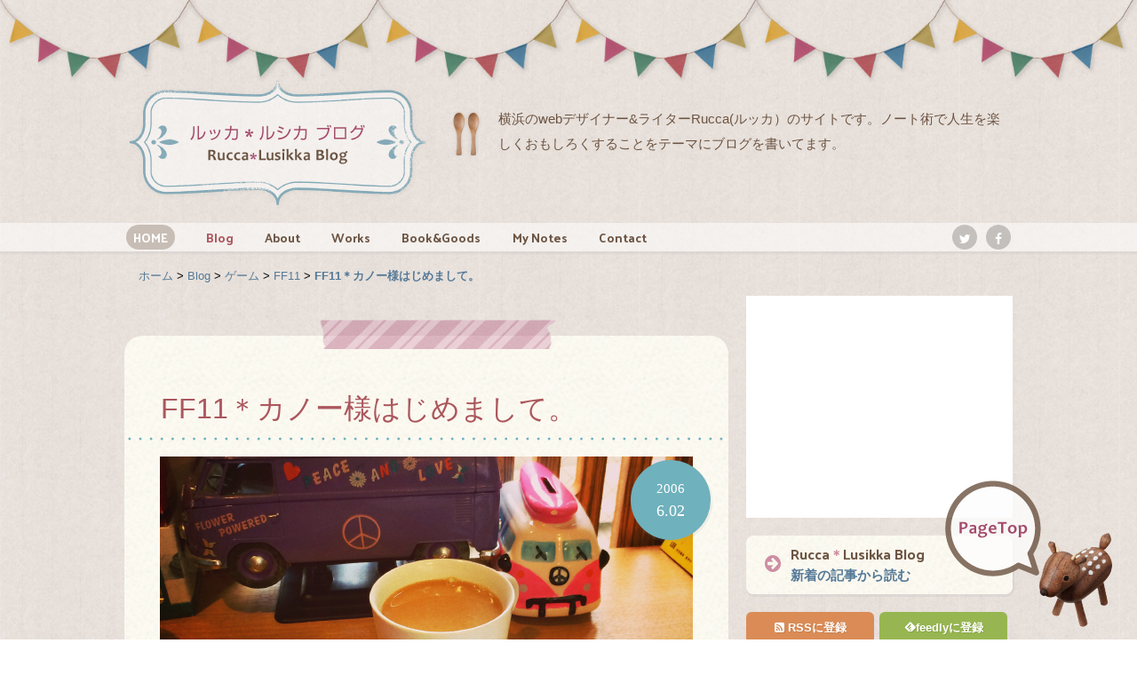

--- FILE ---
content_type: text/html; charset=UTF-8
request_url: https://rucca-lusikka.com/blog/archives/242
body_size: 74442
content:
<!DOCTYPE html>
<html lang="ja">
<head>
<meta charset="UTF-8" />
<meta name="format-detection" content="telephone=no" />
<meta charset="UTF-8">
<meta name="viewport" content="width=device-width, initial-scale=1">
<script src="https://rucca-lusikka.com/wp-content/themes/RuccaLusikka/js/respond.min.js"></script>
<link href="https://fonts.googleapis.com/css?family=Open+Sans" rel="stylesheet">
<link href="https://maxcdn.bootstrapcdn.com/font-awesome/4.7.0/css/font-awesome.min.css" rel="stylesheet" integrity="sha384-wvfXpqpZZVQGK6TAh5PVlGOfQNHSoD2xbE+QkPxCAFlNEevoEH3Sl0sibVcOQVnN" crossorigin="anonymous">
<link href="https://fonts.googleapis.com/css?family=Merriweather+Sans" rel="stylesheet">
<link href="https://fonts.googleapis.com/css?family=Merriweather+Sans|Palanquin+Dark" rel="stylesheet">
<link rel="shortcut icon" href="https://rucca-lusikka.com/wp-content/themes/RuccaLusikka/images/favicon.ico" type="image/vnd.microsoft.icon">
<link rel="icon" href="https://rucca-lusikka.com/wp-content/themes/RuccaLusikka/images/favicon.ico" type="image/vnd.microsoft.icon">
<link rel="apple-touch-icon" href="apple-touch-icon.png">

<script src="https://rucca-lusikka.com/wp-content/themes/RuccaLusikka/js/heightLine.js"></script>
<script type="text/javascript" src="//ajax.googleapis.com/ajax/libs/jquery/1.8.3/jquery.min.js"></script>
<script src="https://rucca-lusikka.com/wp-content/themes/RuccaLusikka/js/jquery-1.7.2.min.js"></script>
<script>
$(function(){
    $("#menubtn").click(function(){
        $(".header-navigation").slideToggle();
    });
});
</script>
<script src="https://rucca-lusikka.com/wp-content/themes/RuccaLusikka/js/modernizr.custom.74173.js"></script>
<script src="https://rucca-lusikka.com/wp-content/themes/RuccaLusikka/js/smoothScroll.js"></script>
<!--<script type="text/javascript" src="http://ajax.googleapis.com/ajax/libs/jquery/1.7.1/jquery.min.js"></script>-->

<script>
//ｐｃとｓｐで画像を切り替える
$(function(){
    var $setElem = $('.switch'),
    pcName = '_pc',
    spName = '_sp',
    replaceWidth = 768;
 
    $setElem.each(function(){
        var $this = $(this);
        function imgSize(){
            var windowWidth = parseInt($(window).width());
            if(windowWidth >= replaceWidth) {
                $this.attr('src',$this.attr('src').replace(spName,pcName)).css({visibility:'visible'});
            } else if(windowWidth < replaceWidth) {
                $this.attr('src',$this.attr('src').replace(pcName,spName)).css({visibility:'visible'});
            }
        }
        $(window).resize(function(){imgSize();});
        imgSize();
    });
});
</script>
<script type="text/javascript">
//ナビを固定させる
jQuery(function($) {
var nav    = $('#fixedBox'),
    offset = nav.offset();
$(window).scroll(function () {
  if($(window).scrollTop() > offset.top) {
    nav.addClass('fixed');
  } else {
    nav.removeClass('fixed');
  }
});
});
</script>
<script>
//アーカイブのアコーディオン
    $(function(){
        $(".acMenu dt").on("click", function() {
            $(this).next().slideToggle();
            $(this).toggleClass("active");//追加部分
        });
    });
</script>

<!--[if lt IE 9]>
<script src="http://css3-mediaqueries-js.googlecode.com/svn/trunk/css3-mediaqueries.js"></script>
<script src="https://rucca-lusikka.com/wp-content/themes/RuccaLusikka/js/html5shiv.js"></script>
<![endif]-->
<!-- head 内か、body 終了タグの直前に次のタグを貼り付けてください。 -->
<script src="https://apis.google.com/js/platform.js" async defer>
  {lang: 'ja'}
</script>
<div id="fb-root"></div>
<script>(function(d, s, id) {
  var js, fjs = d.getElementsByTagName(s)[0];
  if (d.getElementById(id)) return;
  js = d.createElement(s); js.id = id;
  js.src = "//connect.facebook.net/ja_JP/sdk.js#xfbml=1&version=v2.3&appId=216958785075432";
  fjs.parentNode.insertBefore(js, fjs);
}(document, 'script', 'facebook-jssdk'));</script>
<script>
  (function(i,s,o,g,r,a,m){i['GoogleAnalyticsObject']=r;i[r]=i[r]||function(){
  (i[r].q=i[r].q||[]).push(arguments)},i[r].l=1*new Date();a=s.createElement(o),
  m=s.getElementsByTagName(o)[0];a.async=1;a.src=g;m.parentNode.insertBefore(a,m)
  })(window,document,'script','https://www.google-analytics.com/analytics.js','ga');

  ga('create', 'UA-28282508-1', 'auto');
  ga('send', 'pageview');

</script>
<script data-ad-client="ca-pub-2976115079938860" async src="https://pagead2.googlesyndication.com/pagead/js/adsbygoogle.js"></script>
	<!-- Google tag (gtag.js) -->
<script async src="https://www.googletagmanager.com/gtag/js?id=G-KPFKY9JJZW"></script>
<script>
  window.dataLayer = window.dataLayer || [];
  function gtag(){dataLayer.push(arguments);}
  gtag('js', new Date());

  gtag('config', 'G-KPFKY9JJZW');
</script>
<meta name='robots' content='index, follow, max-image-preview:large, max-snippet:-1, max-video-preview:-1' />

	<!-- This site is optimized with the Yoast SEO plugin v26.7 - https://yoast.com/wordpress/plugins/seo/ -->
	<title>FF11＊カノー様はじめまして。 | Rucca*Lusikka</title>
	<meta name="description" content="横浜のweb制作&amp;ライターRucca(るっか）のサイトへようこそ！「おもしろきおとな」として「自由自在に自分の人生を生きる」というのが私のノート術＆このブログのテーマです。" />
	<link rel="canonical" href="https://rucca-lusikka.com/blog/archives/242" />
	<meta property="og:locale" content="ja_JP" />
	<meta property="og:type" content="article" />
	<meta property="og:title" content="FF11＊カノー様はじめまして。 | Rucca*Lusikka" />
	<meta property="og:description" content="横浜のweb制作&amp;ライターRucca(るっか）のサイトへようこそ！「おもしろきおとな」として「自由自在に自分の人生を生きる」というのが私のノート術＆このブログのテーマです。" />
	<meta property="og:url" content="https://rucca-lusikka.com/blog/archives/242" />
	<meta property="og:site_name" content="Rucca*Lusikka" />
	<meta property="article:published_time" content="2006-06-02T04:11:16+00:00" />
	<meta property="article:modified_time" content="2012-01-25T11:32:08+00:00" />
	<meta property="og:image" content="https://rucca-lusikka.com/wp-content/uploads/2015/07/og_img1.png" />
	<meta property="og:image:width" content="1200" />
	<meta property="og:image:height" content="630" />
	<meta property="og:image:type" content="image/png" />
	<meta name="author" content="るっか" />
	<meta name="twitter:card" content="summary_large_image" />
	<meta name="twitter:creator" content="@ruccaoz" />
	<meta name="twitter:site" content="@ruccaoz" />
	<meta name="twitter:label1" content="執筆者" />
	<meta name="twitter:data1" content="るっか" />
	<script type="application/ld+json" class="yoast-schema-graph">{"@context":"https://schema.org","@graph":[{"@type":"Article","@id":"https://rucca-lusikka.com/blog/archives/242#article","isPartOf":{"@id":"https://rucca-lusikka.com/blog/archives/242"},"author":{"name":"るっか","@id":"https://rucca-lusikka.com/#/schema/person/95adbb9dd7a192dababa122de0565378"},"headline":"FF11＊カノー様はじめまして。","datePublished":"2006-06-02T04:11:16+00:00","dateModified":"2012-01-25T11:32:08+00:00","mainEntityOfPage":{"@id":"https://rucca-lusikka.com/blog/archives/242"},"wordCount":890,"commentCount":0,"publisher":{"@id":"https://rucca-lusikka.com/#/schema/person/95adbb9dd7a192dababa122de0565378"},"keywords":["FF11"],"articleSection":["FF11","ゲーム"],"inLanguage":"ja","potentialAction":[{"@type":"CommentAction","name":"Comment","target":["https://rucca-lusikka.com/blog/archives/242#respond"]}]},{"@type":"WebPage","@id":"https://rucca-lusikka.com/blog/archives/242","url":"https://rucca-lusikka.com/blog/archives/242","name":"FF11＊カノー様はじめまして。 | Rucca*Lusikka","isPartOf":{"@id":"https://rucca-lusikka.com/#website"},"datePublished":"2006-06-02T04:11:16+00:00","dateModified":"2012-01-25T11:32:08+00:00","description":"横浜のweb制作&ライターRucca(るっか）のサイトへようこそ！「おもしろきおとな」として「自由自在に自分の人生を生きる」というのが私のノート術＆このブログのテーマです。","breadcrumb":{"@id":"https://rucca-lusikka.com/blog/archives/242#breadcrumb"},"inLanguage":"ja","potentialAction":[{"@type":"ReadAction","target":["https://rucca-lusikka.com/blog/archives/242"]}]},{"@type":"BreadcrumbList","@id":"https://rucca-lusikka.com/blog/archives/242#breadcrumb","itemListElement":[{"@type":"ListItem","position":1,"name":"ホーム","item":"https://rucca-lusikka.com/"},{"@type":"ListItem","position":2,"name":"Blog","item":"https://rucca-lusikka.com/blog"},{"@type":"ListItem","position":3,"name":"FF11＊カノー様はじめまして。"}]},{"@type":"WebSite","@id":"https://rucca-lusikka.com/#website","url":"https://rucca-lusikka.com/","name":"Rucca*Lusikka","description":"横浜のwebデザイナー&amp;ライターRucca(ルッカ）のサイトです。ノート術で人生を楽しくおもしろくすることをテーマにブログを書いてます。","publisher":{"@id":"https://rucca-lusikka.com/#/schema/person/95adbb9dd7a192dababa122de0565378"},"potentialAction":[{"@type":"SearchAction","target":{"@type":"EntryPoint","urlTemplate":"https://rucca-lusikka.com/?s={search_term_string}"},"query-input":{"@type":"PropertyValueSpecification","valueRequired":true,"valueName":"search_term_string"}}],"inLanguage":"ja"},{"@type":["Person","Organization"],"@id":"https://rucca-lusikka.com/#/schema/person/95adbb9dd7a192dababa122de0565378","name":"るっか","logo":{"@id":"https://rucca-lusikka.com/#/schema/person/image/"},"sameAs":["https://x.com/ruccaoz"]}]}</script>
	<!-- / Yoast SEO plugin. -->


<link rel='dns-prefetch' href='//ajax.googleapis.com' />
<link rel='dns-prefetch' href='//www.googletagmanager.com' />
<link rel="alternate" title="oEmbed (JSON)" type="application/json+oembed" href="https://rucca-lusikka.com/wp-json/oembed/1.0/embed?url=https%3A%2F%2Frucca-lusikka.com%2Fblog%2Farchives%2F242" />
<link rel="alternate" title="oEmbed (XML)" type="text/xml+oembed" href="https://rucca-lusikka.com/wp-json/oembed/1.0/embed?url=https%3A%2F%2Frucca-lusikka.com%2Fblog%2Farchives%2F242&#038;format=xml" />
<style id='wp-img-auto-sizes-contain-inline-css' type='text/css'>
img:is([sizes=auto i],[sizes^="auto," i]){contain-intrinsic-size:3000px 1500px}
/*# sourceURL=wp-img-auto-sizes-contain-inline-css */
</style>
<link rel='stylesheet' id='cptr-css-css' href='https://rucca-lusikka.com/wp-content/plugins/custom-post-types-relationships-cptr/css/cptr.css?ver=2.5.1' type='text/css' media='all' />
<link rel='stylesheet' id='normalize-style-css' href='https://rucca-lusikka.com/wp-content/themes/RuccaLusikka/css/normalize.css?ver=1.0' type='text/css' media='all' />
<link rel='stylesheet' id='base-style-css' href='https://rucca-lusikka.com/wp-content/themes/RuccaLusikka/style.css?ver=1.0' type='text/css' media='all' />
<style id='wp-emoji-styles-inline-css' type='text/css'>

	img.wp-smiley, img.emoji {
		display: inline !important;
		border: none !important;
		box-shadow: none !important;
		height: 1em !important;
		width: 1em !important;
		margin: 0 0.07em !important;
		vertical-align: -0.1em !important;
		background: none !important;
		padding: 0 !important;
	}
/*# sourceURL=wp-emoji-styles-inline-css */
</style>
<style id='wp-block-library-inline-css' type='text/css'>
:root{--wp-block-synced-color:#7a00df;--wp-block-synced-color--rgb:122,0,223;--wp-bound-block-color:var(--wp-block-synced-color);--wp-editor-canvas-background:#ddd;--wp-admin-theme-color:#007cba;--wp-admin-theme-color--rgb:0,124,186;--wp-admin-theme-color-darker-10:#006ba1;--wp-admin-theme-color-darker-10--rgb:0,107,160.5;--wp-admin-theme-color-darker-20:#005a87;--wp-admin-theme-color-darker-20--rgb:0,90,135;--wp-admin-border-width-focus:2px}@media (min-resolution:192dpi){:root{--wp-admin-border-width-focus:1.5px}}.wp-element-button{cursor:pointer}:root .has-very-light-gray-background-color{background-color:#eee}:root .has-very-dark-gray-background-color{background-color:#313131}:root .has-very-light-gray-color{color:#eee}:root .has-very-dark-gray-color{color:#313131}:root .has-vivid-green-cyan-to-vivid-cyan-blue-gradient-background{background:linear-gradient(135deg,#00d084,#0693e3)}:root .has-purple-crush-gradient-background{background:linear-gradient(135deg,#34e2e4,#4721fb 50%,#ab1dfe)}:root .has-hazy-dawn-gradient-background{background:linear-gradient(135deg,#faaca8,#dad0ec)}:root .has-subdued-olive-gradient-background{background:linear-gradient(135deg,#fafae1,#67a671)}:root .has-atomic-cream-gradient-background{background:linear-gradient(135deg,#fdd79a,#004a59)}:root .has-nightshade-gradient-background{background:linear-gradient(135deg,#330968,#31cdcf)}:root .has-midnight-gradient-background{background:linear-gradient(135deg,#020381,#2874fc)}:root{--wp--preset--font-size--normal:16px;--wp--preset--font-size--huge:42px}.has-regular-font-size{font-size:1em}.has-larger-font-size{font-size:2.625em}.has-normal-font-size{font-size:var(--wp--preset--font-size--normal)}.has-huge-font-size{font-size:var(--wp--preset--font-size--huge)}.has-text-align-center{text-align:center}.has-text-align-left{text-align:left}.has-text-align-right{text-align:right}.has-fit-text{white-space:nowrap!important}#end-resizable-editor-section{display:none}.aligncenter{clear:both}.items-justified-left{justify-content:flex-start}.items-justified-center{justify-content:center}.items-justified-right{justify-content:flex-end}.items-justified-space-between{justify-content:space-between}.screen-reader-text{border:0;clip-path:inset(50%);height:1px;margin:-1px;overflow:hidden;padding:0;position:absolute;width:1px;word-wrap:normal!important}.screen-reader-text:focus{background-color:#ddd;clip-path:none;color:#444;display:block;font-size:1em;height:auto;left:5px;line-height:normal;padding:15px 23px 14px;text-decoration:none;top:5px;width:auto;z-index:100000}html :where(.has-border-color){border-style:solid}html :where([style*=border-top-color]){border-top-style:solid}html :where([style*=border-right-color]){border-right-style:solid}html :where([style*=border-bottom-color]){border-bottom-style:solid}html :where([style*=border-left-color]){border-left-style:solid}html :where([style*=border-width]){border-style:solid}html :where([style*=border-top-width]){border-top-style:solid}html :where([style*=border-right-width]){border-right-style:solid}html :where([style*=border-bottom-width]){border-bottom-style:solid}html :where([style*=border-left-width]){border-left-style:solid}html :where(img[class*=wp-image-]){height:auto;max-width:100%}:where(figure){margin:0 0 1em}html :where(.is-position-sticky){--wp-admin--admin-bar--position-offset:var(--wp-admin--admin-bar--height,0px)}@media screen and (max-width:600px){html :where(.is-position-sticky){--wp-admin--admin-bar--position-offset:0px}}

/*# sourceURL=wp-block-library-inline-css */
</style><style id='global-styles-inline-css' type='text/css'>
:root{--wp--preset--aspect-ratio--square: 1;--wp--preset--aspect-ratio--4-3: 4/3;--wp--preset--aspect-ratio--3-4: 3/4;--wp--preset--aspect-ratio--3-2: 3/2;--wp--preset--aspect-ratio--2-3: 2/3;--wp--preset--aspect-ratio--16-9: 16/9;--wp--preset--aspect-ratio--9-16: 9/16;--wp--preset--color--black: #000000;--wp--preset--color--cyan-bluish-gray: #abb8c3;--wp--preset--color--white: #ffffff;--wp--preset--color--pale-pink: #f78da7;--wp--preset--color--vivid-red: #cf2e2e;--wp--preset--color--luminous-vivid-orange: #ff6900;--wp--preset--color--luminous-vivid-amber: #fcb900;--wp--preset--color--light-green-cyan: #7bdcb5;--wp--preset--color--vivid-green-cyan: #00d084;--wp--preset--color--pale-cyan-blue: #8ed1fc;--wp--preset--color--vivid-cyan-blue: #0693e3;--wp--preset--color--vivid-purple: #9b51e0;--wp--preset--gradient--vivid-cyan-blue-to-vivid-purple: linear-gradient(135deg,rgb(6,147,227) 0%,rgb(155,81,224) 100%);--wp--preset--gradient--light-green-cyan-to-vivid-green-cyan: linear-gradient(135deg,rgb(122,220,180) 0%,rgb(0,208,130) 100%);--wp--preset--gradient--luminous-vivid-amber-to-luminous-vivid-orange: linear-gradient(135deg,rgb(252,185,0) 0%,rgb(255,105,0) 100%);--wp--preset--gradient--luminous-vivid-orange-to-vivid-red: linear-gradient(135deg,rgb(255,105,0) 0%,rgb(207,46,46) 100%);--wp--preset--gradient--very-light-gray-to-cyan-bluish-gray: linear-gradient(135deg,rgb(238,238,238) 0%,rgb(169,184,195) 100%);--wp--preset--gradient--cool-to-warm-spectrum: linear-gradient(135deg,rgb(74,234,220) 0%,rgb(151,120,209) 20%,rgb(207,42,186) 40%,rgb(238,44,130) 60%,rgb(251,105,98) 80%,rgb(254,248,76) 100%);--wp--preset--gradient--blush-light-purple: linear-gradient(135deg,rgb(255,206,236) 0%,rgb(152,150,240) 100%);--wp--preset--gradient--blush-bordeaux: linear-gradient(135deg,rgb(254,205,165) 0%,rgb(254,45,45) 50%,rgb(107,0,62) 100%);--wp--preset--gradient--luminous-dusk: linear-gradient(135deg,rgb(255,203,112) 0%,rgb(199,81,192) 50%,rgb(65,88,208) 100%);--wp--preset--gradient--pale-ocean: linear-gradient(135deg,rgb(255,245,203) 0%,rgb(182,227,212) 50%,rgb(51,167,181) 100%);--wp--preset--gradient--electric-grass: linear-gradient(135deg,rgb(202,248,128) 0%,rgb(113,206,126) 100%);--wp--preset--gradient--midnight: linear-gradient(135deg,rgb(2,3,129) 0%,rgb(40,116,252) 100%);--wp--preset--font-size--small: 13px;--wp--preset--font-size--medium: 20px;--wp--preset--font-size--large: 36px;--wp--preset--font-size--x-large: 42px;--wp--preset--spacing--20: 0.44rem;--wp--preset--spacing--30: 0.67rem;--wp--preset--spacing--40: 1rem;--wp--preset--spacing--50: 1.5rem;--wp--preset--spacing--60: 2.25rem;--wp--preset--spacing--70: 3.38rem;--wp--preset--spacing--80: 5.06rem;--wp--preset--shadow--natural: 6px 6px 9px rgba(0, 0, 0, 0.2);--wp--preset--shadow--deep: 12px 12px 50px rgba(0, 0, 0, 0.4);--wp--preset--shadow--sharp: 6px 6px 0px rgba(0, 0, 0, 0.2);--wp--preset--shadow--outlined: 6px 6px 0px -3px rgb(255, 255, 255), 6px 6px rgb(0, 0, 0);--wp--preset--shadow--crisp: 6px 6px 0px rgb(0, 0, 0);}:where(.is-layout-flex){gap: 0.5em;}:where(.is-layout-grid){gap: 0.5em;}body .is-layout-flex{display: flex;}.is-layout-flex{flex-wrap: wrap;align-items: center;}.is-layout-flex > :is(*, div){margin: 0;}body .is-layout-grid{display: grid;}.is-layout-grid > :is(*, div){margin: 0;}:where(.wp-block-columns.is-layout-flex){gap: 2em;}:where(.wp-block-columns.is-layout-grid){gap: 2em;}:where(.wp-block-post-template.is-layout-flex){gap: 1.25em;}:where(.wp-block-post-template.is-layout-grid){gap: 1.25em;}.has-black-color{color: var(--wp--preset--color--black) !important;}.has-cyan-bluish-gray-color{color: var(--wp--preset--color--cyan-bluish-gray) !important;}.has-white-color{color: var(--wp--preset--color--white) !important;}.has-pale-pink-color{color: var(--wp--preset--color--pale-pink) !important;}.has-vivid-red-color{color: var(--wp--preset--color--vivid-red) !important;}.has-luminous-vivid-orange-color{color: var(--wp--preset--color--luminous-vivid-orange) !important;}.has-luminous-vivid-amber-color{color: var(--wp--preset--color--luminous-vivid-amber) !important;}.has-light-green-cyan-color{color: var(--wp--preset--color--light-green-cyan) !important;}.has-vivid-green-cyan-color{color: var(--wp--preset--color--vivid-green-cyan) !important;}.has-pale-cyan-blue-color{color: var(--wp--preset--color--pale-cyan-blue) !important;}.has-vivid-cyan-blue-color{color: var(--wp--preset--color--vivid-cyan-blue) !important;}.has-vivid-purple-color{color: var(--wp--preset--color--vivid-purple) !important;}.has-black-background-color{background-color: var(--wp--preset--color--black) !important;}.has-cyan-bluish-gray-background-color{background-color: var(--wp--preset--color--cyan-bluish-gray) !important;}.has-white-background-color{background-color: var(--wp--preset--color--white) !important;}.has-pale-pink-background-color{background-color: var(--wp--preset--color--pale-pink) !important;}.has-vivid-red-background-color{background-color: var(--wp--preset--color--vivid-red) !important;}.has-luminous-vivid-orange-background-color{background-color: var(--wp--preset--color--luminous-vivid-orange) !important;}.has-luminous-vivid-amber-background-color{background-color: var(--wp--preset--color--luminous-vivid-amber) !important;}.has-light-green-cyan-background-color{background-color: var(--wp--preset--color--light-green-cyan) !important;}.has-vivid-green-cyan-background-color{background-color: var(--wp--preset--color--vivid-green-cyan) !important;}.has-pale-cyan-blue-background-color{background-color: var(--wp--preset--color--pale-cyan-blue) !important;}.has-vivid-cyan-blue-background-color{background-color: var(--wp--preset--color--vivid-cyan-blue) !important;}.has-vivid-purple-background-color{background-color: var(--wp--preset--color--vivid-purple) !important;}.has-black-border-color{border-color: var(--wp--preset--color--black) !important;}.has-cyan-bluish-gray-border-color{border-color: var(--wp--preset--color--cyan-bluish-gray) !important;}.has-white-border-color{border-color: var(--wp--preset--color--white) !important;}.has-pale-pink-border-color{border-color: var(--wp--preset--color--pale-pink) !important;}.has-vivid-red-border-color{border-color: var(--wp--preset--color--vivid-red) !important;}.has-luminous-vivid-orange-border-color{border-color: var(--wp--preset--color--luminous-vivid-orange) !important;}.has-luminous-vivid-amber-border-color{border-color: var(--wp--preset--color--luminous-vivid-amber) !important;}.has-light-green-cyan-border-color{border-color: var(--wp--preset--color--light-green-cyan) !important;}.has-vivid-green-cyan-border-color{border-color: var(--wp--preset--color--vivid-green-cyan) !important;}.has-pale-cyan-blue-border-color{border-color: var(--wp--preset--color--pale-cyan-blue) !important;}.has-vivid-cyan-blue-border-color{border-color: var(--wp--preset--color--vivid-cyan-blue) !important;}.has-vivid-purple-border-color{border-color: var(--wp--preset--color--vivid-purple) !important;}.has-vivid-cyan-blue-to-vivid-purple-gradient-background{background: var(--wp--preset--gradient--vivid-cyan-blue-to-vivid-purple) !important;}.has-light-green-cyan-to-vivid-green-cyan-gradient-background{background: var(--wp--preset--gradient--light-green-cyan-to-vivid-green-cyan) !important;}.has-luminous-vivid-amber-to-luminous-vivid-orange-gradient-background{background: var(--wp--preset--gradient--luminous-vivid-amber-to-luminous-vivid-orange) !important;}.has-luminous-vivid-orange-to-vivid-red-gradient-background{background: var(--wp--preset--gradient--luminous-vivid-orange-to-vivid-red) !important;}.has-very-light-gray-to-cyan-bluish-gray-gradient-background{background: var(--wp--preset--gradient--very-light-gray-to-cyan-bluish-gray) !important;}.has-cool-to-warm-spectrum-gradient-background{background: var(--wp--preset--gradient--cool-to-warm-spectrum) !important;}.has-blush-light-purple-gradient-background{background: var(--wp--preset--gradient--blush-light-purple) !important;}.has-blush-bordeaux-gradient-background{background: var(--wp--preset--gradient--blush-bordeaux) !important;}.has-luminous-dusk-gradient-background{background: var(--wp--preset--gradient--luminous-dusk) !important;}.has-pale-ocean-gradient-background{background: var(--wp--preset--gradient--pale-ocean) !important;}.has-electric-grass-gradient-background{background: var(--wp--preset--gradient--electric-grass) !important;}.has-midnight-gradient-background{background: var(--wp--preset--gradient--midnight) !important;}.has-small-font-size{font-size: var(--wp--preset--font-size--small) !important;}.has-medium-font-size{font-size: var(--wp--preset--font-size--medium) !important;}.has-large-font-size{font-size: var(--wp--preset--font-size--large) !important;}.has-x-large-font-size{font-size: var(--wp--preset--font-size--x-large) !important;}
/*# sourceURL=global-styles-inline-css */
</style>

<style id='classic-theme-styles-inline-css' type='text/css'>
/*! This file is auto-generated */
.wp-block-button__link{color:#fff;background-color:#32373c;border-radius:9999px;box-shadow:none;text-decoration:none;padding:calc(.667em + 2px) calc(1.333em + 2px);font-size:1.125em}.wp-block-file__button{background:#32373c;color:#fff;text-decoration:none}
/*# sourceURL=/wp-includes/css/classic-themes.min.css */
</style>
<script type="text/javascript" src="http://ajax.googleapis.com/ajax/libs/jquery/1.11.1/jquery.min.js?ver=6.9" id="jquery-js"></script>

<!-- Site Kit によって追加された Google タグ（gtag.js）スニペット -->
<!-- Google アナリティクス スニペット (Site Kit が追加) -->
<script type="text/javascript" src="https://www.googletagmanager.com/gtag/js?id=GT-5TN9P28" id="google_gtagjs-js" async></script>
<script type="text/javascript" id="google_gtagjs-js-after">
/* <![CDATA[ */
window.dataLayer = window.dataLayer || [];function gtag(){dataLayer.push(arguments);}
gtag("set","linker",{"domains":["rucca-lusikka.com"]});
gtag("js", new Date());
gtag("set", "developer_id.dZTNiMT", true);
gtag("config", "GT-5TN9P28");
 window._googlesitekit = window._googlesitekit || {}; window._googlesitekit.throttledEvents = []; window._googlesitekit.gtagEvent = (name, data) => { var key = JSON.stringify( { name, data } ); if ( !! window._googlesitekit.throttledEvents[ key ] ) { return; } window._googlesitekit.throttledEvents[ key ] = true; setTimeout( () => { delete window._googlesitekit.throttledEvents[ key ]; }, 5 ); gtag( "event", name, { ...data, event_source: "site-kit" } ); }; 
//# sourceURL=google_gtagjs-js-after
/* ]]> */
</script>
<link rel="https://api.w.org/" href="https://rucca-lusikka.com/wp-json/" /><link rel="alternate" title="JSON" type="application/json" href="https://rucca-lusikka.com/wp-json/wp/v2/posts/242" /><link rel='shortlink' href='https://rucca-lusikka.com/?p=242' />
<meta name="generator" content="Site Kit by Google 1.170.0" /></head>
<body style="zoom: 1;" class="wp-singular post-template-default single single-post postid-242 single-format-standard wp-theme-RuccaLusikka">
            <div id="wrap">
            <header class="header">
                    <div id="header-top">
                        <img src="https://rucca-lusikka.com/wp-content/themes/RuccaLusikka/images/bg_deco_sp.png" class="bg_deco switch" />
                    </div>
                    <div class="header-inner clearfix">
                        <div class="blog_topmain">
                            <h1><a href="https://rucca-lusikka.com/blog/">
                                <img src="https://rucca-lusikka.com/wp-content/themes/RuccaLusikka/images/blog_title_sp.png" class="blog_title switch" alt="rucca-lusikka(ルッカ＊ルシカ)ブログTOP"/>
                            </a></h1>
                             <p class="discription smanone">
                                <img src="https://rucca-lusikka.com/wp-content/themes/RuccaLusikka/images/spoon.png" class="spoon" alt=""/ >
                                横浜のwebデザイナー&ライターRucca(ルッカ）のサイトです。ノート術で人生を楽しくおもしろくすることをテーマにブログを書いてます。</p>
                        </div><!--site_topmain-->
                    </div><!--header-inner-->
                    <div id="fixedBox" class="nav">
                    <div class="nav-inner clearfix">
                            <button type="botton" id="menubtn">
                            <i class="fa fa-bars"></i><span>MENU</span>
                            </button>
                        <nav class="header-navigation clearfiv">
                        <div class="menu-header-container"><ul id="menu-header" class="menu"><li id="menu-item-6287" class="menu-item menu-item-type-custom menu-item-object-custom menu-item-home menu-item-6287"><a href="http://rucca-lusikka.com/">HOME</a></li>
<li id="menu-item-6283" class="menu-item menu-item-type-post_type menu-item-object-page current_page_parent menu-item-6283"><a href="https://rucca-lusikka.com/blog">Blog</a></li>
<li id="menu-item-7524" class="menu-item menu-item-type-post_type menu-item-object-page menu-item-7524"><a href="https://rucca-lusikka.com/about">About</a></li>
<li id="menu-item-6279" class="menu-item menu-item-type-post_type menu-item-object-page menu-item-6279"><a href="https://rucca-lusikka.com/works">Works</a></li>
<li id="menu-item-6286" class="menu-item menu-item-type-custom menu-item-object-custom menu-item-6286"><a href="http://rucca-lusikka.com/blog/archives/list">Book&#038;Goods</a></li>
<li id="menu-item-6867" class="menu-item menu-item-type-custom menu-item-object-custom menu-item-6867"><a href="http://rucca-lusikka.com/blog/archives/category/learn-more/note">My Notes</a></li>
<li id="menu-item-6284" class="menu-item menu-item-type-post_type menu-item-object-page menu-item-6284"><a href="https://rucca-lusikka.com/contact">Contact</a></li>
</ul></div>                        </nav><!--/.header-navigation-->
                        <div id="header_share" class="smanone">
                            <ul class="clearfix">
                            <!-- Twitter -->
                                <li class="share-tw">
                                <a href="https://twitter.com/RuccaOz" target="_blank">
<i class="fa fa-twitter" aria-hidden="true"></i></a>
                                </li>
                                <!-- Facebook -->   
                                <li class="share-fb">
                                <a href="https://www.facebook.com/RuccaLusikka.Blog" target="_blank"><i class="fa fa-facebook"></i></a>
                                </li>
                            </ul>
                        </div>
                    </div><!--.nav-inner-->
                </div><!--#fixedBox-->
            </header><!--header-->
                            <!--ぱんくず -->	<!--▼メインコンテンツ : 開始-->
	<div id="blog_content" class="clearfix">

		<div id="blog_single" class="clearfix">
		<!--ぱんくず -->
			<div id="breadcrumb" class="breadcrumb-section"><ul class="crumb-lists" itemprop="breadcrumb"><li class="crumb-home" itemscope="itemscope" itemtype="http://data-vocabulary.org/Breadcrumb"><a href="https://rucca-lusikka.com" itemprop="url"><span  itemprop="title">ホーム</span></a></li><li>&nbsp;&gt;&nbsp;</li><li itemscope="itemscope" itemtype="http://data-vocabulary.org/Breadcrumb"><a href="https://rucca-lusikka.com/blog" itemprop="url"><span itemprop="title">Blog</span></a></li><li>&nbsp;&gt;&nbsp;</li><li itemscope="itemscope" itemtype="http://data-vocabulary.org/Breadcrumb"><a href="https://rucca-lusikka.com/blog/archives/category/game" itemprop="url"><span itemprop="title">ゲーム</span></a></li><li>&nbsp;&gt;&nbsp;</li><li itemscope="itemscope" itemtype="http://data-vocabulary.org/Breadcrumb"><a href="https://rucca-lusikka.com/blog/archives/category/game/ff11" itemprop="url"><span itemprop="title">FF11</span></a></li><li>&nbsp;&gt;&nbsp;</li><li class="current-crumb" itemscope="itemscope" itemtype="http://data-vocabulary.org/Breadcrumb"><a href="https://rucca-lusikka.com/blog/archives/242" itemprop="url"><span itemprop="title"><strong>FF11＊カノー様はじめまして。</strong></span></a></li></ul></div>		<!--/ ぱんくず -->
			<main>
				<article>
				<!--▼記事コンテンツエリア : 開始-->
					<img src="https://rucca-lusikka.com/wp-content/themes/RuccaLusikka/images/tape_01.png" alt="" class="tape" />
					<div id="primary" class="content-area posts">
																			<!-- ▼ブログ記事 : 開始 -->
						<article class="post-242 post type-post status-publish format-standard hentry category-ff11 category-game tag-ff11">
							<header class="page-header">
								<h1 class="entry-title">FF11＊カノー様はじめまして。</h1>
								<div class="title-date">
									<time>
										<span>2006</span>6.02									</time>
								</div>

								<div class="eyecatch">
																			<img src="https://rucca-lusikka.com/wp-content/themes/RuccaLusikka/images/noimage.png" alt="" class="" />
																	</div>
								<span class="catelink clearfix"><a href="https://rucca-lusikka.com/blog/archives/category/game/ff11" rel="category tag">FF11</a> <a href="https://rucca-lusikka.com/blog/archives/category/game" rel="category tag">ゲーム</a></span>
							</header><!--/.entry-header-->
							<div class="entry-content">
								<div class="contents_ad">
									<script async src="//pagead2.googlesyndication.com/pagead/js/adsbygoogle.js"></script>
									<!-- RuccalusikkaTop -->
									<ins class="adsbygoogle"
									     style="display:inline-block;width:468px;height:60px"
									     data-ad-client="ca-pub-2976115079938860"
									     data-ad-slot="3469547141"></ins>
									<script>
									(adsbygoogle = window.adsbygoogle || []).push({});
									</script>
								</div>
								<p>昨日は毎週のお勤めであるチョコボ運びをやってました。いつものバス?サンドコースです。XBOXにしてからダウンロードに時間がかかりますが、私の標準タイムは１９分２５?３５秒です。</p>
<p>昨日はなかなかベストな走りで１９分２６秒♪ヤッター！と思ってたけど、約３０秒後にスタートしたゼツにゴールではほとんど並ばれていました・・・(つД｀）・・・まあ抜かれなかっただけでもよしとしよう。。。。</p>
<p>そんなわけでサンドについた頃、ポロムさんより『護衛やりませんか？』とのお誘いが。</p>
<p>よくイモ巣でレベル上げしてた時、オラビア様ご一行を見送っていましたが、『護衛クエ』って実は今までやったことがありませんでした。最近はアトルガン導入で空いているとのこと。せっかくのお誘いなのでチャレンジです♪</p>
<p>サンドリアではカノー様というお姫様？を護衛するそうです。場所はバタリア。メンバーは忍・黒・赤(サポ忍)・赤(サポ白)←これ私。</p>
<p>どんどん進んでいってしまう姫を引きとめながら、敵を殲滅していきます。ポロムさんが慣れているので姫の操縦をお任せして、残り3人は骨やら犬やらをのけていきます。</p>
<p>強くなったな?ワタシ・・・ここでｶﾞｸｶﾞｸﾌﾞﾙﾌﾞﾙしながら箱探ししていた時の記憶が蘇ります:*:・(￣∀￣)・:*:</p>
<p>護衛は無事終了♪これでサンドに戻ればミラテテがもらえます。わーい(*´∀｀*)　何に使おうかな?って、やっぱりシーフでしょう！シーフをミラテテだけで２５にしてとんずらを覚えよう計画は、今でも地味に実行中です。ただいまレベル21♪</p>
<p>白門にD2して貰って戻ると、マムージャがレベル３になってました。来るのは遅くなりそうだけどとりあえずアルザビにキャラを放置して、中の人はコロニーオデッセイやったり(^_^;)お風呂に入ったり・・・。</p>
<p>ビシージ始まった頃はもう眠くって・・・ぼんやりしながらもなんとかマムージャ撃退！経験値も貰って赤も７２まで＠３０００になりました。最近はメインのレベル上げしてないんだけど、ビシージだけでもけっこう稼いじゃってるなぁ。</p>
<p>エラント装備も一式買って（帽子はやめましたが・・・ズボンもはかないかも・・・)、荷物がいっぱいですｗまた整理しないとなぁ・・・・。</p>
								<!--関連するカスタム投稿記事-->
																	<!--あとがきのカスタムフィールド-->
								<div class="custom">
																	</div>
								<p class="tagst"><i class="fa fa-tag"></i>
									<a href="https://rucca-lusikka.com/blog/archives/tag/ff11" rel="tag">FF11</a>								</p>
								<!--ソーシャルボタンのテンプレート-->

							<div class="blog_snsbtn">
								    

<!-- オリジナルボタンのところでSNSシェア数を出力 -->
<ul id="blog_share" class="clearfix">
    <li class="twitter balloon-btn-vertical">
        <a href="http://twitter.com/intent/tweet?url=https%3A%2F%2Frucca-lusikka.com%2Fblog%2Farchives%2F242&text=FF11%EF%BC%8A%E3%82%AB%E3%83%8E%E3%83%BC%E6%A7%98%E3%81%AF%E3%81%98%E3%82%81%E3%81%BE%E3%81%97%E3%81%A6%E3%80%82+%7C+Rucca%2ALusikka&tw_p=tweetbutton&related="RuccaOz" onclick="javascript:window.open(this.href, '', 'menubar=no,toolbar=no,resizable=yes,scrollbars=yes,height=600,width=600');return false;">
        <i class="fa fa-twitter"></i>
        </a></li>
    <li class="facebook balloon-btn-vertical">
        <a href="http://www.facebook.com/sharer.php?src=bm&u=https%3A%2F%2Frucca-lusikka.com%2Fblog%2Farchives%2F242&t=FF11%EF%BC%8A%E3%82%AB%E3%83%8E%E3%83%BC%E6%A7%98%E3%81%AF%E3%81%98%E3%82%81%E3%81%BE%E3%81%97%E3%81%A6%E3%80%82" onclick="javascript:window.open(this.href, '', 'menubar=no,toolbar=no,resizable=yes,scrollbars=yes,height=600,width=600');return false;"><i class="fa fa-facebook"></i>
        </a>
        </li>
    <li class="hatebu balloon-btn-vertical">
        <a href="http://b.hatena.ne.jp/add?mode=confirm&url=https%3A%2F%2Frucca-lusikka.com%2Fblog%2Farchives%2F242" onclick="javascript:window.open(this.href, '', 'menubar=no,toolbar=no,resizable=yes,scrollbars=yes,height=600,width=600');return false;">
        <span class="icon-hatebu"></span></a></li>
    <li class="line">
        <a href="http://line.me/R/msg/text/?FF11＊カノー様はじめまして。%0D%0Ahttps://rucca-lusikka.com/blog/archives/242">
        <span class="icon-line"></span></a>
    </li>
    <!--ポケットボタン-->
    <li class="pocket">
        <a class="no-deco" target="_blank" href="http://getpocket.com/edit?url=https%3A%2F%2Frucca-lusikka.com%2Fblog%2Farchives%2F242&title=FF11%EF%BC%8A%E3%82%AB%E3%83%8E%E3%83%BC%E6%A7%98%E3%81%AF%E3%81%98%E3%82%81%E3%81%BE%E3%81%97%E3%81%A6%E3%80%82" onclick="javascript:window.open(this.href, '', 'menubar=no,toolbar=no,resizable=yes,scrollbars=yes,height=600,width=600');return false;">
        <span class="icon-pocket"></span></a></li>
    <!--RSSボタン-->
    <li class="rss">
        <a href="https://rucca-lusikka.com/?feed=rss2"><span class="icon-feed2"></span></a></li>
    <!--feedlyボタン-->
    <li class="feedly">
    <a href="http://cloud.feedly.com/#subscription%2Ffeed%2Fhttps://rucca-lusikka.com/feed" target='blank'><span class="icon-feedly"></span></a></li>
</ul>
							</div>
								
							</div><!--entry-content-->
						</article>
																		<article>
							<!--▼前後のページ-->
							<div class="p-navi clearfix">
								<dl class="page_prev">
																		<dt><i class="fa fa-arrow-circle-o-left"></i> PREV </dt>
									<dd><a href="https://rucca-lusikka.com/blog/archives/241">コロニーオデッセイ冒険日記２</a></dd>
																		</dl>
									<dl class="page_next">
																		<dt> NEXT <i class="fa fa-arrow-circle-o-right"></i></dt>
									<dd><a href="https://rucca-lusikka.com/blog/archives/243">FF11＊シャジュブルかエラントかAFか。</a></dd>
																	</dl>
							</div><!--前後のページ-->
							<div class="blog_share"><!--SHARE-->
								<h1 class="share_title"><img src="https://rucca-lusikka.com/wp-content/themes/RuccaLusikka/images/share_title.png" alt="SHARE" /></h1>
								<aside class="fb_box">
									<h2>Facebook</h2>
									<div class="fb-page" data-href="https://www.facebook.com/RuccaLusikka.Blog" data-width="500" data-height="400" data-hide-cover="false" data-show-facepile="true" data-show-posts="true"><div class="fb-xfbml-parse-ignore"><blockquote cite="https://www.facebook.com/RuccaLusikka.Blog"><a href="https://www.facebook.com/RuccaLusikka.Blog">ルッカ＊ルシカ ブログ</a></blockquote></div></div>
								</aside>
								<aside class="tw_box">
									<h2>Twitter</h2>
									<a class="twitter-timeline" href="https://twitter.com/RuccaOz" data-widget-id="353476940235169792">@RuccaOzさんのツイート</a>
									<script>!function(d,s,id){var js,fjs=d.getElementsByTagName(s)[0],p=/^http:/.test(d.location)?'http':'https';if(!d.getElementById(id)){js=d.createElement(s);js.id=id;js.src=p+"://platform.twitter.com/widgets.js";fjs.parentNode.insertBefore(js,fjs);}}(document,"script","twitter-wjs");</script>
								</aside>
							</div><!--blog_share-->
						</article>
					</div><!--#primary-->
				</article><!-- ▲メインカラム : 終了-->
			</main>
		</div><!--#blog_single-->
		<div id="side">
    <aside>
        <div class="ad">
            <script async src="//pagead2.googlesyndication.com/pagead/js/adsbygoogle.js"></script>
            <!-- side300-250 -->
            <ins class="adsbygoogle"
                 style="display:inline-block;width:300px;height:250px"
                 data-ad-client="ca-pub-2976115079938860"
                 data-ad-slot="5960277269"></ins>
            <script>
            (adsbygoogle = window.adsbygoogle || []).push({});
            </script>
        </div>
    </aside>
    <aside>
        <div class="link_blogtop">
            <i class="fa fa-arrow-circle-right"></i><a href="https://rucca-lusikka.com/blog">Rucca<span style="color: #CE8EA3;">＊</span>Lusikka Blog<br /><span>新着の記事から読む</span></a>
        </div>
    </aside>
            <!-- RSSボタンです -->
    <ul class="rssbox clearfix">
        <li class="rss_btn"><a href="https://rucca-lusikka.com/?feed=rss2"><i class="fa fa-rss-square"></i>&nbsp;RSSに登録</a></li>
        <li class="feedly_btn"><a href="http://cloud.feedly.com/#subscription%2Ffeed%2Fhttps://rucca-lusikka.com/feed" target='blank' ><span class="icon-feedly"></span>feedlyに登録</a></li>
    </ul>
        <!-- RSSボタンここまで -->
    <div class="side_prof_area">
        <h1 class="side-title"><i class="fa fa-smile-o"></i> 運営者について</h1>
        <aside id="side_prof" class="clearfix">
            <img src="https://rucca-lusikka.com/wp-content/themes/RuccaLusikka/images/face-icon500.png" alt="プロフィール" class="pf_icon" />
            <h2>Rucca（るっか）</h2>
            <p>なまえ：<strong>Rumiko Ozeki</strong><br />横浜在住：グラフィックデザイン＆web制作/フリーランス<br />
            趣味はお気に入りのカフェで美味しいコーヒーを飲みながらノートを書くこと。</p>
            <ul class="prof_link clearfix">
                <li class="btn_pink"><a href="https://rucca-lusikka.com/about" itemprop="url">Profile</a></li>
                <li class="btn_green"><a href="https://rucca-lusikka.com/works" itemprop="url">Works</a></li>
            </ul>
        </aside>
    </div>
    <div class="side_search">
        <h1 class="side-title"><i class="fa fa-search"></i> サイト内検索</h1>
        <form role="search" method="get" id="searchform" action="https://rucca-lusikka.com/">
            <div>
                <label class="screen-reader-text" for="s">Search for:</label>
                <input type="text" value="" name="s" id="s" placeholder="検索するテキストを入力…">
                <input type="submit" id="searchsubmit" value="&#xf002;">
            </div>
        </form>
    </div>
    <div class="side_category">
        <h1 class="side-title"><i class="fa fa-bookmark"></i> ブログカテゴリー</h1>
        <aside id="side_category">
            <ul class="side_category_list">
                <li>
                    <h2><a href="https://rucca-lusikka.com/blog/archives/category/diary">
                    <img src="https://rucca-lusikka.com/wp-content/themes/RuccaLusikka/images/cate_01.png" alt="カテゴリー・日々の徒然" /></a>
                    </h2>
                </li>
                <li>
                    <h2><a href="https://rucca-lusikka.com/blog/archives/category/learn-more">
                    <img src="https://rucca-lusikka.com/wp-content/themes/RuccaLusikka/images/cate_02.png" alt="カテゴリー・学びごと" /></a>
                    </h2>
                </li>
                <li>
                    <h2><a href="https://rucca-lusikka.com/blog/archives/category/work">
                    <img src="https://rucca-lusikka.com/wp-content/themes/RuccaLusikka/images/cate_03.png" alt="カテゴリー・仕事・働くこと" /></a>
                    </h2>
                </li>
                <li>
                    <h2><a href="https://rucca-lusikka.com/blog/archives/category/design-web">
                    <img src="https://rucca-lusikka.com/wp-content/themes/RuccaLusikka/images/cate_04.png" alt="カテゴリー・デザイン＆web制作の話" /></a>
                    </h2>
                </li>
                <li>
                    <h2><a href="https://rucca-lusikka.com/blog/archives/category/odekake">
                    <img src="https://rucca-lusikka.com/wp-content/themes/RuccaLusikka/images/cate_05.png" alt="カテゴリー・おでかけ" /></a>
                    </h2>
                </li>
                <li>
                    <h2><a href="https://rucca-lusikka.com/blog/archives/category/yokohama">
                    <img src="https://rucca-lusikka.com/wp-content/themes/RuccaLusikka/images/cate_06.png" alt="カテゴリー・ヨコハマ便り" /></a>
                    </h2>
                </li>
                <li>
                    <h2><a href="https://rucca-lusikka.com/blog/archives/category/food-eat">
                    <img src="https://rucca-lusikka.com/wp-content/themes/RuccaLusikka/images/cate_07.png" alt="カテゴリー・おいしいごはん" /></a>
                    </h2>
                </li>
                <li>
                    <h2><a href="https://rucca-lusikka.com/blog/archives/category/books">
                    <img src="https://rucca-lusikka.com/wp-content/themes/RuccaLusikka/images/cate_08.png" alt="カテゴリー・読んだ本の話" /></a>
                    </h2>
                </li>
                <li>
                    <h2><a href="https://rucca-lusikka.com/blog/archives/category/mooviemusic">
                    <img src="https://rucca-lusikka.com/wp-content/themes/RuccaLusikka/images/cate_09.png" alt="カテゴリー・映画＆音楽" /></a>
                    </h2>
                </li>
                <li>
                    <h2><a href="https://rucca-lusikka.com/blog/archives/category/travel">
                    <img src="https://rucca-lusikka.com/wp-content/themes/RuccaLusikka/images/cate_10.png" alt="カテゴリー・旅の思い出など" /></a>
                    </h2>
                </li>
            </ul>
        </aside>
    </div>
</div><!--#side-->		<!--▲メインコンテンツ : 終了-->
	</div><!--blog_content-->

<div id="pagetop"><a href="#wrap"><img src="https://rucca-lusikka.com/wp-content/themes/RuccaLusikka/images/pagetop_sp.png" class=" switch" /></a></div>
    <article class="footer_area">
        <footer class="footer">
            <div class="footer-inner clearfix">
                <h1 class="footer_title">News</h1>
                <aside class="blog_news">
                    <h2><a href="https://rucca-lusikka.com/blog">Blog Update</a></h2>
                    <dl class="clearfix">
                                                <dt>
                        2018.2.06                        </dt>
                        <dd><span class="new"></span><a href="https://rucca-lusikka.com/blog/archives/9683"> 【2018】テーブルウェア・フェスティバルレポート（1）彩り豊かな春が来た！</a></dd>
                                                <dt>
                        2018.1.04                        </dt>
                        <dd><span class="new"></span><a href="https://rucca-lusikka.com/blog/archives/9671"> 松浦弥太郎さんとユニクロ〜「自分らしさ」を捨てていく年に</a></dd>
                                                <dt>
                        2017.10.06                        </dt>
                        <dd><span class="new"></span><a href="https://rucca-lusikka.com/blog/archives/9634"> 電車の地縛霊ハナコ妄想から「居場所」のない人の後ろ姿を思いひとりごと。</a></dd>
                                                <dt>
                        2017.8.25                        </dt>
                        <dd><span class="new"></span><a href="https://rucca-lusikka.com/blog/archives/9595"> 超AI時代と50歳からの勉強のゴール設定について考える</a></dd>
                                                <dt>
                        2017.8.16                        </dt>
                        <dd><span class="new"></span><a href="https://rucca-lusikka.com/blog/archives/9564"> 元愛国少年の「満身創痍で追い詰められ土壇場で逆転勝ちロマン」〜昭和スポ根を考える。</a></dd>
                                                <dt>
                        2017.8.07                        </dt>
                        <dd><span class="new"></span><a href="https://rucca-lusikka.com/blog/archives/9550"> 美味しいものを食べることで得られる幸福感の増加とダイエットと。</a></dd>
                                                <dt>
                        2017.7.28                        </dt>
                        <dd><span class="new"></span><a href="https://rucca-lusikka.com/blog/archives/9524"> 【最終回】おもしろきおとなのためのノート術〜「書くこと」は人生の舵を自分に取り返す</a></dd>
                                                <dt>
                        2017.7.17                        </dt>
                        <dd><span class="new"></span><a href="https://rucca-lusikka.com/blog/archives/9503"> 漢方とコーヒーのおかげで？いつもより少し元気な夏のはじまり。</a></dd>
                                                <dt>
                        2017.6.29                        </dt>
                        <dd><span class="new"></span><a href="https://rucca-lusikka.com/blog/archives/9422"> 代わりのきかないものを恐れずに愛して大切にしていきたいと思った</a></dd>
                                                <dt>
                        2017.6.20                        </dt>
                        <dd><span class="new"></span><a href="https://rucca-lusikka.com/blog/archives/9348"> 地図にない場所〜町の記憶は「道」に残される。30年ぶりの故郷まち歩き</a></dd>
                                            </dl>
                    <p><a href="https://rucca-lusikka.com/blog">ブログ一覧</a></p>
                </aside><!--.blog_news-->
                <aside class="info_news">
                    <h2><a href="https://rucca-lusikka.com/blog/archives/works_cat/info">Information</a></h2>
                    <dl class="clearfix">
                                                <dt>
                        2016.1.11                        </dt>
                        <dd>
                        <span class="new">
                            </span>
                        <a href="https://rucca-lusikka.com/blog/archives/works/%e3%82%b5%e3%82%a4%e3%83%88%e3%81%ab%e3%81%a4%e3%81%84%e3%81%a6%e3%81%ae%e3%83%9a%e3%83%bc%e3%82%b8%e3%82%92%e5%85%ac%e9%96%8b%e3%81%97%e3%81%be%e3%81%97%e3%81%9f%e3%80%82">サイトについてのページを公開しました。</a></dd>
                                                <dt>
                        2015.8.24                        </dt>
                        <dd>
                        <span class="new">
                            </span>
                        <a href="https://rucca-lusikka.com/blog/archives/works/%e5%a4%8f%e4%bc%91%e3%81%bf%e3%81%ae%e3%81%8a%e3%81%97%e3%82%89%e3%81%9b%ef%bc%889%e6%9c%88%e3%81%a7%e3%81%99%e3%81%8c%ef%bc%89">夏休みのおしらせ（9月ですが）</a></dd>
                                                <dt>
                        2015.7.14                        </dt>
                        <dd>
                        <span class="new">
                            </span>
                        <a href="https://rucca-lusikka.com/blog/archives/works/%e3%80%8cmy-notes%e3%80%8d%e3%83%9a%e3%83%bc%e3%82%b8%e3%82%92%e5%85%ac%e9%96%8b%e3%81%97%e3%81%be%e3%81%97%e3%81%9f%e3%80%82">「MY NOTES」ページを公開しました。</a></dd>
                                                <dt>
                        2015.7.05                        </dt>
                        <dd>
                        <span class="new">
                            </span>
                        <a href="https://rucca-lusikka.com/blog/archives/works/%e3%83%aa%e3%83%8b%e3%83%a5%e3%83%bc%e3%82%a2%e3%83%ab%e3%81%ae%e3%81%8a%e3%81%97%e3%82%89%e3%81%9b">リニューアルのおしらせ</a></dd>
                                                                    </dl>
                    <p>サイトよりおしらせ</p>
                </aside><!--.blog_news-->
                <aside class="info_books">
                    <h2><a href="https://rucca-lusikka.com/blog/archives/list">Book&Goods</a></h2>
                    <ul class="clearfix">
                                                <li class="clearfix">
                            <div class="img_thumb">
                                <a href="https://rucca-lusikka.com/blog/archives/list/%e3%80%8c%e8%87%aa%e5%88%86%e3%82%89%e3%81%97%e3%81%95%e3%80%8d%e3%81%af%e3%81%84%e3%82%89%e3%81%aa%e3%81%84-%e3%81%8f%e3%82%89%e3%81%97%e3%81%a8%e4%bb%95%e4%ba%8b%e3%80%81%e6%88%90%e5%8a%9f%e3%81%ae"> <img width="90" height="110" src="https://rucca-lusikka.com/wp-content/uploads/2018/01/yataro-90x110.jpg" class="attachment-thumb90 size-thumb90 wp-post-image" alt="「自分らしさ」はいらない くらしと仕事、成功のレッスン- 松浦 弥太郎" decoding="async" loading="lazy" /></a>
                            </div>
                            <span class="new">
                            </span>
                            <a href="https://rucca-lusikka.com/blog/archives/list/%e3%80%8c%e8%87%aa%e5%88%86%e3%82%89%e3%81%97%e3%81%95%e3%80%8d%e3%81%af%e3%81%84%e3%82%89%e3%81%aa%e3%81%84-%e3%81%8f%e3%82%89%e3%81%97%e3%81%a8%e4%bb%95%e4%ba%8b%e3%80%81%e6%88%90%e5%8a%9f%e3%81%ae"> 「自分らしさ」はいらない くらしと仕事、成功のレッスン- 松浦 弥太郎</a>
                            <div class="term">
                                <a href="https://rucca-lusikka.com/blog/archives/list_cat/essay" rel="tag">エッセイ</a><a href="https://rucca-lusikka.com/blog/archives/list_cat/book" rel="tag">本</a>                            </div>
                           
                        </li>
                                                <li class="clearfix">
                            <div class="img_thumb">
                                <a href="https://rucca-lusikka.com/blog/archives/list/%e8%91%a1%e8%90%84%e3%81%a8%e9%83%b7%e6%84%81%e3%80%80%e5%ae%ae%e6%9c%ac-%e8%bc%9d"> <img width="90" height="110" src="https://rucca-lusikka.com/wp-content/uploads/2017/10/budou-90x110.jpg" class="attachment-thumb90 size-thumb90 wp-post-image" alt="葡萄と郷愁 宮本 輝" decoding="async" loading="lazy" /></a>
                            </div>
                            <span class="new">
                            </span>
                            <a href="https://rucca-lusikka.com/blog/archives/list/%e8%91%a1%e8%90%84%e3%81%a8%e9%83%b7%e6%84%81%e3%80%80%e5%ae%ae%e6%9c%ac-%e8%bc%9d"> 葡萄と郷愁　宮本 輝</a>
                            <div class="term">
                                <a href="https://rucca-lusikka.com/blog/archives/list_cat/novel" rel="tag">小説</a><a href="https://rucca-lusikka.com/blog/archives/list_cat/book" rel="tag">本</a>                            </div>
                           
                        </li>
                                                <li class="clearfix">
                            <div class="img_thumb">
                                <a href="https://rucca-lusikka.com/blog/archives/list/%e3%82%ab%e3%83%bc%e3%83%8d%e3%83%bc%e3%82%b7%e3%83%a7%e3%83%b3-%e5%ae%8c%e5%85%a8%e7%89%88-dvd-box1%e3%80%90dvd%e3%80%91%e5%b0%be%e9%87%8e%e7%9c%9f%e5%8d%83%e5%ad%90"> <img width="90" height="110" src="https://rucca-lusikka.com/wp-content/uploads/2017/10/1005-008-1-90x110.jpg" class="attachment-thumb90 size-thumb90 wp-post-image" alt="カーネーション 完全版 DVD-BOX1【DVD】" decoding="async" loading="lazy" /></a>
                            </div>
                            <span class="new">
                            </span>
                            <a href="https://rucca-lusikka.com/blog/archives/list/%e3%82%ab%e3%83%bc%e3%83%8d%e3%83%bc%e3%82%b7%e3%83%a7%e3%83%b3-%e5%ae%8c%e5%85%a8%e7%89%88-dvd-box1%e3%80%90dvd%e3%80%91%e5%b0%be%e9%87%8e%e7%9c%9f%e5%8d%83%e5%ad%90"> カーネーション 完全版 DVD-BOX1【DVD】尾野真千子</a>
                            <div class="term">
                                <a href="https://rucca-lusikka.com/blog/archives/list_cat/disc" rel="tag">DISC</a>                            </div>
                           
                        </li>
                                                <li class="clearfix">
                            <div class="img_thumb">
                                <a href="https://rucca-lusikka.com/blog/archives/list/%e5%8e%bb%e5%b9%b4%e3%83%9e%e3%83%aa%e3%82%a8%e3%83%b3%e3%83%90%e3%83%bc%e3%83%88%e3%81%a7"> <img width="90" height="110" src="https://rucca-lusikka.com/wp-content/uploads/2017/08/91zCDy4hRKL._SL1500_-90x110.jpg" class="attachment-thumb90 size-thumb90 wp-post-image" alt="去年マリエンバートで" decoding="async" loading="lazy" /></a>
                            </div>
                            <span class="new">
                            </span>
                            <a href="https://rucca-lusikka.com/blog/archives/list/%e5%8e%bb%e5%b9%b4%e3%83%9e%e3%83%aa%e3%82%a8%e3%83%b3%e3%83%90%e3%83%bc%e3%83%88%e3%81%a7"> 去年マリエンバートで</a>
                            <div class="term">
                                <a href="https://rucca-lusikka.com/blog/archives/list_cat/disc" rel="tag">DISC</a>                            </div>
                           
                        </li>
                                                <li class="clearfix">
                            <div class="img_thumb">
                                <a href="https://rucca-lusikka.com/blog/archives/list/%e5%90%91%e7%94%b0%e9%82%a6%e5%ad%90%e3%81%ae%e6%89%8b%e6%96%99%e7%90%86-%e8%ac%9b%e8%ab%87%e7%a4%be%e3%81%ae%e3%81%8a%e6%96%99%e7%90%86book"> <img width="90" height="110" src="https://rucca-lusikka.com/wp-content/uploads/2017/08/A1XIGZiUczL-90x110.jpg" class="attachment-thumb90 size-thumb90 wp-post-image" alt="向田邦子の手料理 (講談社のお料理BOOK)" decoding="async" loading="lazy" /></a>
                            </div>
                            <span class="new">
                            </span>
                            <a href="https://rucca-lusikka.com/blog/archives/list/%e5%90%91%e7%94%b0%e9%82%a6%e5%ad%90%e3%81%ae%e6%89%8b%e6%96%99%e7%90%86-%e8%ac%9b%e8%ab%87%e7%a4%be%e3%81%ae%e3%81%8a%e6%96%99%e7%90%86book"> 向田邦子の手料理 (講談社のお料理BOOK)</a>
                            <div class="term">
                                <a href="https://rucca-lusikka.com/blog/archives/list_cat/book" rel="tag">本</a><a href="https://rucca-lusikka.com/blog/archives/list_cat/food" rel="tag">食べ物</a>                            </div>
                           
                        </li>
                                                <li class="clearfix">
                            <div class="img_thumb">
                                <a href="https://rucca-lusikka.com/blog/archives/list/wordpress%e3%83%a6%e3%83%bc%e3%82%b6%e3%83%bc%e3%81%ae%e3%81%9f%e3%82%81%e3%81%aephp%e5%85%a5%e9%96%80-%e3%81%af%e3%81%98%e3%82%81%e3%81%8b%e3%82%89%e3%80%81%e3%81%a6%e3%81%84%e3%81%ad%e3%81%84"> <img width="90" height="110" src="https://rucca-lusikka.com/wp-content/uploads/2017/08/51kLqB9iMKL-90x110.jpg" class="attachment-thumb90 size-thumb90 wp-post-image" alt="WordPressユーザーのためのPHP入門 はじめから、ていねいに。[第2版]" decoding="async" loading="lazy" /></a>
                            </div>
                            <span class="new">
                            </span>
                            <a href="https://rucca-lusikka.com/blog/archives/list/wordpress%e3%83%a6%e3%83%bc%e3%82%b6%e3%83%bc%e3%81%ae%e3%81%9f%e3%82%81%e3%81%aephp%e5%85%a5%e9%96%80-%e3%81%af%e3%81%98%e3%82%81%e3%81%8b%e3%82%89%e3%80%81%e3%81%a6%e3%81%84%e3%81%ad%e3%81%84"> WordPressユーザーのためのPHP入門 はじめから、ていねいに。[第2版]</a>
                            <div class="term">
                                <a href="https://rucca-lusikka.com/blog/archives/list_cat/wordpress" rel="tag">WordPress本</a><a href="https://rucca-lusikka.com/blog/archives/list_cat/website" rel="tag">サイト運営</a><a href="https://rucca-lusikka.com/blog/archives/list_cat/book" rel="tag">本</a>                            </div>
                           
                        </li>
                                                <li class="clearfix">
                            <div class="img_thumb">
                                <a href="https://rucca-lusikka.com/blog/archives/list/web%e5%88%b6%e4%bd%9c%e8%80%85%e3%81%ae%e3%81%9f%e3%82%81%e3%81%aecss%e8%a8%ad%e8%a8%88%e3%81%ae%e6%95%99%e7%a7%91%e6%9b%b8-%e3%83%a2%e3%83%80%e3%83%b3web%e9%96%8b%e7%99%ba%e3%81%ab%e6%ac%a0%e3%81%8b"> <img width="90" height="110" src="https://rucca-lusikka.com/wp-content/uploads/2017/08/51rsbQOrZ0L-90x110.jpg" class="attachment-thumb90 size-thumb90 wp-post-image" alt="Web制作者のためのCSS設計の教科書 モダンWeb開発に欠かせない「修正しやすいCSS」の設計手法" decoding="async" loading="lazy" /></a>
                            </div>
                            <span class="new">
                            </span>
                            <a href="https://rucca-lusikka.com/blog/archives/list/web%e5%88%b6%e4%bd%9c%e8%80%85%e3%81%ae%e3%81%9f%e3%82%81%e3%81%aecss%e8%a8%ad%e8%a8%88%e3%81%ae%e6%95%99%e7%a7%91%e6%9b%b8-%e3%83%a2%e3%83%80%e3%83%b3web%e9%96%8b%e7%99%ba%e3%81%ab%e6%ac%a0%e3%81%8b"> Web制作者のためのCSS設計の教科書 モダンWeb開発に欠かせない「修正しやすいCSS」の設計手法</a>
                            <div class="term">
                                <a href="https://rucca-lusikka.com/blog/archives/list_cat/website" rel="tag">サイト運営</a><a href="https://rucca-lusikka.com/blog/archives/list_cat/design" rel="tag">デザイン</a><a href="https://rucca-lusikka.com/blog/archives/list_cat/book" rel="tag">本</a>                            </div>
                           
                        </li>
                                                <li class="clearfix">
                            <div class="img_thumb">
                                <a href="https://rucca-lusikka.com/blog/archives/list/%e7%8f%be%e5%a0%b4%e3%81%ae%e3%83%97%e3%83%ad%e3%81%8c%e6%95%99%e3%81%88%e3%82%8bweb%e3%83%87%e3%82%b6%e3%82%a4%e3%83%b3%e3%83%ac%e3%82%a4%e3%82%a2%e3%82%a6%e3%83%88%e3%81%ae%e6%9c%80%e6%96%b0"> <img width="90" height="110" src="https://rucca-lusikka.com/wp-content/uploads/2017/08/815IwfaLVTL-90x110.jpg" class="attachment-thumb90 size-thumb90 wp-post-image" alt="現場のプロが教えるWebデザイン&amp;レイアウトの最新常識 知らないと困るWebデザインの新ルール3" decoding="async" loading="lazy" /></a>
                            </div>
                            <span class="new">
                            </span>
                            <a href="https://rucca-lusikka.com/blog/archives/list/%e7%8f%be%e5%a0%b4%e3%81%ae%e3%83%97%e3%83%ad%e3%81%8c%e6%95%99%e3%81%88%e3%82%8bweb%e3%83%87%e3%82%b6%e3%82%a4%e3%83%b3%e3%83%ac%e3%82%a4%e3%82%a2%e3%82%a6%e3%83%88%e3%81%ae%e6%9c%80%e6%96%b0"> 現場のプロが教えるWebデザイン&#038;レイアウトの最新常識 知らないと困るWebデザインの新ルール3</a>
                            <div class="term">
                                <a href="https://rucca-lusikka.com/blog/archives/list_cat/website" rel="tag">サイト運営</a><a href="https://rucca-lusikka.com/blog/archives/list_cat/design" rel="tag">デザイン</a><a href="https://rucca-lusikka.com/blog/archives/list_cat/book" rel="tag">本</a>                            </div>
                           
                        </li>
                                                <li class="clearfix">
                            <div class="img_thumb">
                                <a href="https://rucca-lusikka.com/blog/archives/list/%e8%b6%85ai%e6%99%82%e4%bb%a3%e3%81%ae%e7%94%9f%e5%ad%98%e6%88%a6%e7%95%a5-%e2%80%95-%e3%82%b7%e3%83%b3%e3%82%ae%e3%83%a5%e3%83%a9%e3%83%aa%e3%83%86%e3%82%a3%e3%81%ab%e5%82%99%e3%81%88%e3%82%8b34"> <img width="90" height="110" src="https://rucca-lusikka.com/wp-content/uploads/2017/08/71wrrVTPbTL-90x110.jpg" class="attachment-thumb90 size-thumb90 wp-post-image" alt="超AI時代の生存戦略 ―― シンギュラリティに備える34のリスト 単行本 – 2017/3/18 落合 陽一 (著)" decoding="async" loading="lazy" /></a>
                            </div>
                            <span class="new">
                            </span>
                            <a href="https://rucca-lusikka.com/blog/archives/list/%e8%b6%85ai%e6%99%82%e4%bb%a3%e3%81%ae%e7%94%9f%e5%ad%98%e6%88%a6%e7%95%a5-%e2%80%95-%e3%82%b7%e3%83%b3%e3%82%ae%e3%83%a5%e3%83%a9%e3%83%aa%e3%83%86%e3%82%a3%e3%81%ab%e5%82%99%e3%81%88%e3%82%8b34"> 超AI時代の生存戦略 ― シンギュラリティ<2040年代>に備える34のリスト  落合 陽一 (著)</a>
                            <div class="term">
                                <a href="https://rucca-lusikka.com/blog/archives/list_cat/business" rel="tag">ビジネス書</a><a href="https://rucca-lusikka.com/blog/archives/list_cat/book" rel="tag">本</a>                            </div>
                           
                        </li>
                                                <li class="clearfix">
                            <div class="img_thumb">
                                <a href="https://rucca-lusikka.com/blog/archives/list/%e5%b0%8f%e3%81%95%e3%81%84%e3%81%8a%e3%81%86%e3%81%a1-blu-ray-%e5%b1%b1%e7%94%b0%e6%b4%8b%e6%ac%a1-%e7%9b%a3%e7%9d%a3%e6%9d%be%e3%81%9f%e3%81%8b%e5%ad%90-%e9%bb%92%e6%9c%a8%e8%8f%af"> <img width="90" height="110" src="https://rucca-lusikka.com/wp-content/uploads/2017/08/816-08-90x110.jpg" class="attachment-thumb90 size-thumb90 wp-post-image" alt="小さいおうち Blu-ray 山田洋次 (監督)松たか子, 黒木華," decoding="async" loading="lazy" /></a>
                            </div>
                            <span class="new">
                            </span>
                            <a href="https://rucca-lusikka.com/blog/archives/list/%e5%b0%8f%e3%81%95%e3%81%84%e3%81%8a%e3%81%86%e3%81%a1-blu-ray-%e5%b1%b1%e7%94%b0%e6%b4%8b%e6%ac%a1-%e7%9b%a3%e7%9d%a3%e6%9d%be%e3%81%9f%e3%81%8b%e5%ad%90-%e9%bb%92%e6%9c%a8%e8%8f%af"> 小さいおうち Blu-ray 山田洋次 (監督)松たか子, 黒木華,</a>
                            <div class="term">
                                <a href="https://rucca-lusikka.com/blog/archives/list_cat/disc" rel="tag">DISC</a>                            </div>
                           
                        </li>
                                                </ul>
                    <p><a href="https://rucca-lusikka.com/blog/archives/list">Book&Goods一覧</a></p>
                </aside><!--.blog_books-->
                <div class="top_sns">
                    <ul class="clearfix">
                        <!--はてなボタン--> 
                        <li class="hatena"><a href="http://b.hatena.ne.jp/entrylist?sort=count&url=http://rucca-lusikka.com" target="_blank"><span class="icon-hatebu"></span></a>
                        </li>
                        <!--LINEボタン-->   
                        <li class="line">
                        <a href="http://line.me/R/msg/text/?https://rucca-lusikka.com/"><span class="icon-line"></span></a>
                        </li>
                        <!--ポケットボタン-->
                        <li class="pocket">
                        <a href="http://getpocket.com/edit?url=https://rucca-lusikka.com/blog/archives/242" target="_blank"><span class="icon-pocket"></span></a></li>
                        <!--RSSボタン-->
                        <li class="rss">
                        <a href="https://rucca-lusikka.com/?feed=rss2"><span class="icon-feed2"></span></a></li>
                        <!--feedlyボタン-->
                        <li class="feedly">
                        <a href="http://feedly.com/i/subscription/feed/http://rucca-lusikka.com/feed" target="blank"><span class="icon-feedly"></span></a></li>   
                    </ul>
                </div>
                <div class="copyright">
                    <h1><a href="https://rucca-lusikka.com/">Rucca*Lusikka</a></h1>
                    <p>Copyright &copy; Rucca*Lusikka All rights reserved.</p>
                </div><!--copyright-->
            </div><!--footer-inner-->
        </footer>
        <div class="f_bg_book">
            <img src="https://rucca-lusikka.com/wp-content/themes/RuccaLusikka/images/bg_book_sp.png" class="switch" />
        </div>
        <div class="f_bg_sara">
            <img src="https://rucca-lusikka.com/wp-content/themes/RuccaLusikka/images/bg_sara_sp.png" class="switch" />
        </div>
    </article>
</div><!--#wrap-->

<script type="speculationrules">
{"prefetch":[{"source":"document","where":{"and":[{"href_matches":"/*"},{"not":{"href_matches":["/wp-*.php","/wp-admin/*","/wp-content/uploads/*","/wp-content/*","/wp-content/plugins/*","/wp-content/themes/RuccaLusikka/*","/*\\?(.+)"]}},{"not":{"selector_matches":"a[rel~=\"nofollow\"]"}},{"not":{"selector_matches":".no-prefetch, .no-prefetch a"}}]},"eagerness":"conservative"}]}
</script>
<script type="text/javascript" src="https://rucca-lusikka.com/wp-content/plugins/google-site-kit/dist/assets/js/googlesitekit-events-provider-wpforms-ed443a3a3d45126a22ce.js" id="googlesitekit-events-provider-wpforms-js" defer></script>
<script id="wp-emoji-settings" type="application/json">
{"baseUrl":"https://s.w.org/images/core/emoji/17.0.2/72x72/","ext":".png","svgUrl":"https://s.w.org/images/core/emoji/17.0.2/svg/","svgExt":".svg","source":{"concatemoji":"https://rucca-lusikka.com/wp-includes/js/wp-emoji-release.min.js?ver=6.9"}}
</script>
<script type="module">
/* <![CDATA[ */
/*! This file is auto-generated */
const a=JSON.parse(document.getElementById("wp-emoji-settings").textContent),o=(window._wpemojiSettings=a,"wpEmojiSettingsSupports"),s=["flag","emoji"];function i(e){try{var t={supportTests:e,timestamp:(new Date).valueOf()};sessionStorage.setItem(o,JSON.stringify(t))}catch(e){}}function c(e,t,n){e.clearRect(0,0,e.canvas.width,e.canvas.height),e.fillText(t,0,0);t=new Uint32Array(e.getImageData(0,0,e.canvas.width,e.canvas.height).data);e.clearRect(0,0,e.canvas.width,e.canvas.height),e.fillText(n,0,0);const a=new Uint32Array(e.getImageData(0,0,e.canvas.width,e.canvas.height).data);return t.every((e,t)=>e===a[t])}function p(e,t){e.clearRect(0,0,e.canvas.width,e.canvas.height),e.fillText(t,0,0);var n=e.getImageData(16,16,1,1);for(let e=0;e<n.data.length;e++)if(0!==n.data[e])return!1;return!0}function u(e,t,n,a){switch(t){case"flag":return n(e,"\ud83c\udff3\ufe0f\u200d\u26a7\ufe0f","\ud83c\udff3\ufe0f\u200b\u26a7\ufe0f")?!1:!n(e,"\ud83c\udde8\ud83c\uddf6","\ud83c\udde8\u200b\ud83c\uddf6")&&!n(e,"\ud83c\udff4\udb40\udc67\udb40\udc62\udb40\udc65\udb40\udc6e\udb40\udc67\udb40\udc7f","\ud83c\udff4\u200b\udb40\udc67\u200b\udb40\udc62\u200b\udb40\udc65\u200b\udb40\udc6e\u200b\udb40\udc67\u200b\udb40\udc7f");case"emoji":return!a(e,"\ud83e\u1fac8")}return!1}function f(e,t,n,a){let r;const o=(r="undefined"!=typeof WorkerGlobalScope&&self instanceof WorkerGlobalScope?new OffscreenCanvas(300,150):document.createElement("canvas")).getContext("2d",{willReadFrequently:!0}),s=(o.textBaseline="top",o.font="600 32px Arial",{});return e.forEach(e=>{s[e]=t(o,e,n,a)}),s}function r(e){var t=document.createElement("script");t.src=e,t.defer=!0,document.head.appendChild(t)}a.supports={everything:!0,everythingExceptFlag:!0},new Promise(t=>{let n=function(){try{var e=JSON.parse(sessionStorage.getItem(o));if("object"==typeof e&&"number"==typeof e.timestamp&&(new Date).valueOf()<e.timestamp+604800&&"object"==typeof e.supportTests)return e.supportTests}catch(e){}return null}();if(!n){if("undefined"!=typeof Worker&&"undefined"!=typeof OffscreenCanvas&&"undefined"!=typeof URL&&URL.createObjectURL&&"undefined"!=typeof Blob)try{var e="postMessage("+f.toString()+"("+[JSON.stringify(s),u.toString(),c.toString(),p.toString()].join(",")+"));",a=new Blob([e],{type:"text/javascript"});const r=new Worker(URL.createObjectURL(a),{name:"wpTestEmojiSupports"});return void(r.onmessage=e=>{i(n=e.data),r.terminate(),t(n)})}catch(e){}i(n=f(s,u,c,p))}t(n)}).then(e=>{for(const n in e)a.supports[n]=e[n],a.supports.everything=a.supports.everything&&a.supports[n],"flag"!==n&&(a.supports.everythingExceptFlag=a.supports.everythingExceptFlag&&a.supports[n]);var t;a.supports.everythingExceptFlag=a.supports.everythingExceptFlag&&!a.supports.flag,a.supports.everything||((t=a.source||{}).concatemoji?r(t.concatemoji):t.wpemoji&&t.twemoji&&(r(t.twemoji),r(t.wpemoji)))});
//# sourceURL=https://rucca-lusikka.com/wp-includes/js/wp-emoji-loader.min.js
/* ]]> */
</script>
</body>
</html>

--- FILE ---
content_type: text/html; charset=utf-8
request_url: https://www.google.com/recaptcha/api2/aframe
body_size: 268
content:
<!DOCTYPE HTML><html><head><meta http-equiv="content-type" content="text/html; charset=UTF-8"></head><body><script nonce="BKNiq_dckUcO5Q3Wb3i86Q">/** Anti-fraud and anti-abuse applications only. See google.com/recaptcha */ try{var clients={'sodar':'https://pagead2.googlesyndication.com/pagead/sodar?'};window.addEventListener("message",function(a){try{if(a.source===window.parent){var b=JSON.parse(a.data);var c=clients[b['id']];if(c){var d=document.createElement('img');d.src=c+b['params']+'&rc='+(localStorage.getItem("rc::a")?sessionStorage.getItem("rc::b"):"");window.document.body.appendChild(d);sessionStorage.setItem("rc::e",parseInt(sessionStorage.getItem("rc::e")||0)+1);localStorage.setItem("rc::h",'1768837951788');}}}catch(b){}});window.parent.postMessage("_grecaptcha_ready", "*");}catch(b){}</script></body></html>

--- FILE ---
content_type: text/css
request_url: https://rucca-lusikka.com/wp-content/themes/RuccaLusikka/style.css?ver=1.0
body_size: 195879
content:
@charset "utf-8";

/*
Theme Name: Rucca*Lusikka
Theme URI: 
Description: 
Version: 1.0
Author: Rumiko Ozeki
*/
/*! sanitize.css | CC0 Public Domain | github.com/jonathantneal/sanitize.css */
pre,textarea{overflow:auto}
[hidden],audio:not([controls]),template{display:none}
details,main,summary{display:block}
input[type=number]{width:auto}
input[type=search]{-webkit-appearance:textfield}
input[type=search]::-webkit-search-cancel-button,input[type=search]::-webkit-search-decoration{-webkit-appearance:none}
progress{display:inline-block}
small{font-size:75%}
textarea{resize:vertical}
[unselectable]{-webkit-user-select:none;-moz-user-select:none;-ms-user-select:none;user-select:none}
*,::after,::before{box-sizing:inherit;border-style:solid;border-width:0}
*{font-size:inherit;line-height:inherit;margin:0;padding:0}
::after,::before{text-decoration:inherit;vertical-align:inherit}
:root{-ms-overflow-style:-ms-autohiding-scrollbar;overflow-y:scroll;-webkit-text-size-adjust:100%;-ms-text-size-adjust:100%;text-size-adjust:100%;box-sizing:border-box;cursor:default;font:16px/1.5 sans-serif;text-rendering:optimizeLegibility}
a{text-decoration:none}
audio,canvas,iframe,img,svg,video{vertical-align:middle}
button,input,select,textarea{background-color:transparent;color:inherit;font-family:inherit;font-style:inherit;font-weight:inherit;min-height:1.5em}
code,kbd,pre,samp{font-family:monospace,monospace}
nav ol,nav ul{list-style:none}
select{-moz-appearance:none;-webkit-appearance:none}
select::-ms-expand{display:none}
select::-ms-value{color:currentColor}
table{border-collapse:collapse;border-spacing:0}
::-moz-selection{background-color:#B3D4FC;text-shadow:none}
::selection{background-color:#B3D4FC;text-shadow:none}
@media screen{[hidden~=screen]{display:inherit}
[hidden~=screen]:not(:active):not(:focus):not(:target){clip:rect(0 0 0 0)!important;position:absolute!important}
}
/*# sourceMappingURL=sanitize.css.map */

html{
    overflow-y: scroll;
}
/*font*/
@font-face {
    font-family: 'icomoon';
    src:url('fonts/icomoon.eot?-8zwjn3');
    src:url('fonts/icomoon.eot?#iefix-8zwjn3') format('embedded-opentype'),
        url('fonts/icomoon.ttf?-8zwjn3') format('truetype'),
        url('fonts/icomoon.woff?-8zwjn3') format('woff'),
        url('fonts/icomoon.svg?-8zwjn3#icomoon') format('svg');
    font-weight: normal;
    font-style: normal;
}
/**/
@font-face {
    font-family: 'icomoon';
    src:url('fonts/icomoon.eot?-o9y9tz');
    src:url('fonts/icomoon.eot?#iefix-o9y9tz') format('embedded-opentype'),
        url('fonts/icomoon.ttf?-o9y9tz') format('truetype'),
        url('fonts/icomoon.woff?-o9y9tz') format('woff'),
        url('fonts/icomoon.svg?-o9y9tz#icomoon') format('svg');
    font-weight: normal;
    font-style: normal;
}

[class^="icon-"], [class*=" icon-"] {
    font-family: 'icomoon';
    speak: none;
    font-style: normal;
    font-weight: normal;
    font-variant: normal;
    text-transform: none;
    line-height: 1;

    /* Better Font Rendering =========== */
    -webkit-font-smoothing: antialiased;
    -moz-osx-font-smoothing: grayscale;
}

.icon-feedly:before {
    content: "\e600";
}
.icon-hatebu:before {
    content: "\e601";
}
.icon-line:before {
    content: "\e602";
}
.icon-pocket:before {
    content: "\e603";
}
.icon-quill:before {
    content: "\e907";
}
.icon-envelop:before {
    content: "\e945";
}
.icon-bubble:before {
    content: "\e96b";
}
.icon-quotes-left:before {
    content: "\e977";
}
.icon-quotes-right:before {
    content: "\e978";
}
.icon-search:before {
    content: "\e986";
}
.icon-mug:before {
    content: "\e9a2";
}
.icon-spoon-knife:before {
    content: "\e9a3";
}
.icon-sun:before {
    content: "\e9d4";
}
.icon-star-full:before {
    content: "\e9d9";
}
.icon-heart:before {
    content: "\e9da";
}
.icon-smile:before {
    content: "\e9e1";
}
.icon-circle-up:before {
    content: "\ea41";
}
.icon-circle-right:before {
    content: "\ea42";
}
.icon-circle-down:before {
    content: "\ea43";
}
.icon-circle-left:before {
    content: "\ea44";
}
.icon-google-plus:before {
    content: "\ea88";
}
.icon-google-plus3:before {
    content: "\ea8a";
}
.icon-facebook:before {
    content: "\ea8c";
}
.icon-facebook3:before {
    content: "\ea8e";
}
.icon-instagram:before {
    content: "\ea90";
}
.icon-twitter:before {
    content: "\ea91";
}
.icon-twitter3:before {
    content: "\ea93";
}
.icon-feed2:before {
    content: "\ea94";
}
.icon-feed4:before {
    content: "\ea96";
}
.icon-pinterest:before {
    content: "\ead0";
}

/*全体*/

blockquote, q {
    quotes: none;
}
blockquote:before, blockquote:after,
q:before, q:after {
    content: '';
    content: none;
}
input, textarea,{
    margin: 0;
    padding: 0;
}
ol, ul{
    list-style:none;
}
table{
    border-collapse: collapse; 
    border-spacing:0;
}
caption, th{
    text-align: left;
}
h1 {
    margin: 0;
    padding: 0;
}
a {
    -webkit-transition: all 0.3s ease;
    -moz-transition: all 0.3s ease;
    -o-transition: all 0.3s ease;
    transition: all  0.3s ease;
}
a {
    color: #547997;
}
a:hover {
    color: #a44c6c;
}
a:hover img {
    max-width: 100%;
    opacity: .7;
    -webkit-opacity: .7;
    -moz-opacity: .7;
    filter: alpha(opacity=70);
    -ms-filter: "alpha(opacity=70)";
}
 
a img {
    max-width: 100%;
    -webkit-transition: all 0.3s ease;
    -moz-transition: all 0.3s ease;
    -o-transition: all 0.3s ease;
    transition: all  0.3s ease;
}
.spreadsheet {
    background-repeat: no-repeat;
    overflow: hidden;
    display: block;
    text-indent: -9999px;
}
.clearfix:after {
    content: "."; 
    display: block;
    clear: both;
    height: 0;
    visibility: hidden;
}
.clearfix {
    min-height: 1px;
}
.small {
    font-size: small;
    line-height: 1.4em
}
.right {
    text-align: right;
}
* html .clearfix {
    height: 1px;
    /*¥*//*/
    height: auto;
    overflow: hidden;
    /**/
}
.entry-content img {
    max-width: 100%;
    height: auto;
    margin: 0 auto 1em;
}
.entry-content .wp-caption {
    max-width: 100%;
    height: auto;
    font-size: 80%;
    margin: 0 auto 1em;
}
.entry-content .wp-caption-text {
    text-align: right;
    margin: 0 1em 2em;
    padding: 0;
    line-height: 1.6em;
    color: #B28B6E;
}
.entry-content .youtube-container,
.entry-content small,
.entry-content .fb-like-box,
.entry-content .fb-post,
.entry-content iframe,
.entry-content .twitter-tweet {
    padding: 0 6%;
}
.entry-content .frame {
    padding: 0 6%;
    margin: 0 auto;
}
.entry-content h4 {
  position: relative;
  background: #D89EB6;
  color: #fff;
  font-size: 119%;
  font-weight: normal;
  text-shadow: 1px 1px 0 rgba(0,0,0,0.1);
  line-height: 1.4em;
  margin: 0 0 2em;
  padding: 6px 6% 6px;
  box-shadow: rgba(140, 141, 143, 0.1) 1px 2px 1px 1px;
  -webkit-box-shadow: rgba(140, 141, 143, 0.1) 1px 2px 1px 1px;
  -moz-box-shadow: rgba(140, 141, 143, 0.1) 1px 2px 1px 1px;
}

.entry-content h3 {
    margin: 0 0 2em;
  padding: 6px 6% 6px;
    }
.entry-content a {
    text-decoration: underline;
    }

.entry-content ul li {
    margin: 0 0 1em 1em;
    background-image: url(images/dot.png);
    background-position: left 0.4em;
    background-repeat: no-repeat;
    padding: 0 0 0 1.5em;
}
.new {
    font-size: small;
    padding: 0;
    margin: 0;
    color: #C30505;
}
.orange_14 {
    font-size: 113%;
    color: #F28237;
}
.orange_18 {
    font-size: 125%;
    color: #F28237;
    line-height: 1.8em;
    margin: 0 0 1em 0;
}
/*commentエリア*/

#disqus_thread {
    padding: 0 6%;
}

/*お問い合わせフォーム*/
#page_content button,
#page_content input,
#page_content select,
#page_content textarea {
    background-color: transparent;
    color: inherit;
    font-family: inherit;
    font-style: inherit;
    font-weight: inherit;
    min-height: 1.5em;
    border: 1px solid #ccc;
}

/*--------------------------------
ページャー
---------------------------------*/
.pagination {
    font-family: 'Merriweather', serif;
    clear: both;
    display:table;
    font-size: 11px;
    line-height: 13px;
    margin: 10px auto 20px;
    padding: 0;
}
.pagination span, .pagination a {
    display: block;
    float: left;
    margin: 4px 4px 4px 2px;
    padding: 6px 9px 5px 9px;
    text-decoration: none;
    width: auto;
    color: #fff;
    text-shadow: 1px 1px 0 rgba(0,0,0,0.3);
    background-color: rgba(108,84,67,0.4);
    border-radius: 4px;
    -webkit-border-radius: 4px;
    -moz-border-radius: 4px;
}
.pagination a:hover {
    color: #fff;
    background-color: #547997;
}
.pagination .current {
    padding: 6px 9px 5px 9px;
    color: #fff;
    background-color: #A44C6C;
}
/*-- ここまで --*/

/*ブログトップ*/
body {
	margin: 0 auto;
	font-family: "Hiragino Kaku Gothic Pro","ヒラギノ角ゴ Pro W3","メイリオ","Meiryo","ＭＳ Ｐゴシック", Helvetica, Arial, sans-serif;
	background-image: url(images/main_bg.png);
    overflow: hidden;
    line-height: 1.8em;
}
article {
    position: relative;
    overflow: hidden;
}
.header {
    padding: 0px;
    max-width: 100%;
    margin: 0 auto;
}
#header-top {
    display: table;
    width: 100%;
    position: fixed;
    z-index: 9999;
}
#header-top img.bg_deco {
    display: table-cell;
    text-align: center;
    width: 100%;
}
/*home*/

#content {
    margin: 0 auto 30px;
}

/* コピーライト */
.copyright {
    clear: both;
    text-align: center;
}
.copyright h1{
    font-size: 2em;
    font-family: 'Open Sans', sans-serif;
    text-shadow: 1px 1px 0 rgba(255,255,255,0.7);
    font-weight: bold;
    color: #6C5443;
}
.copyright h1 a{
    color: #6C5443;
}
.copyright p {
    margin: 0;
    font-size: 1em;
    text-shadow: 1px 1px 0 rgba(255,255,255,0.7);
    color: #6C5443;
}

/****投稿シングル*****/
#blog_content {
    max-width: 1000px;
    margin: 0 auto;
}
#blog_single {
    float: left;
    max-width: 680px;
   /* max-width: 700px;*/
    margin: 0 auto;
    position: relative;
}

/*--------------------------------
ぱんくず
---------------------------------*/

div#breadcrumb {
    text-align: left;
    margin: 1em ;
    line-height: 1.4em;
}
div#breadcrumb ul li {
    display: inline;
    font-size: 82%;
}
#breadcrumb a {
    text-decoration: none;
}

/**/
.main_search {
    width: 100%;
    margin: 0 auto;
}
.main_search h2.search-title {
    color: #6c5443;
    font-weight: normal;
    text-shadow: 1px 1px 0 rgba(255,255,255,0.7);
}
.main_search #searchform {
    width: 80%;
    margin: 0 auto;
}
#pagetop {
    position: fixed;
    bottom: 10px;
    right:  20px;
    z-index: 100;
}
/*footer*/
.footer_area {
    overflow: hidden;
    position: relative;
}
.footer {
    position: relative;
    z-index: 30;
	padding: 0;
	padding-bottom: 20px;
	background-color: rgba(108,84,67,0.4);
    width: 100%;
	height: auto;
    overflow: hidden;
    filter:progid:DXImageTransform.Microsoft.gradient(startColorstr=#666c5443,endColorstr=#666c5443); 
}
.footer:not(:target){
    filter: none;
} 
.footer-inner {
    margin: 0 auto 0;
    padding: 0;
    max-width: 1000px;
}
.footer h1.footer_title {
    font-size: 25px;
    padding-top: 20px;
    font-family: 'Open Sans', sans-serif;
    text-shadow: 1px 1px 0 rgba(0,0,0,0.3);
    font-weight: bold;
    text-align: center;
    color: #fff;
    background-image: url(images/bg_deco1.png);
    background-repeat: no-repeat;
    width: 282px;
    height: 103px;
    margin: 0 auto 0;
}
.footer h2 {
    font-size: 20px;
    font-family: 'Open Sans', sans-serif;
    text-align: center;
    padding-top: 6px;
}
.footer-inner aside {
    padding: 10px 0;
    margin: 0 0 30px 0;
    box-shadow:rgba(110, 100, 94, 0.4) 4px 4px 20px -7px;
    -webkit-box-shadow:rgba(110, 100, 94, 0.4) 4px 4px 20px -7px;
    -moz-box-shadow:rgba(110, 100, 94, 0.4) 4px 4px 20px -7px;
    background-color: rgba(255,255,255,0.8);
     filter:progid:DXImageTransform.Microsoft.gradient(startColorstr=#88ffffff,endColorstr=#88ffffff); 
}
.footer-inner_s aside {
    padding: 0;
    margin: 0 0 50px 0;
}
.footer aside h2 a {
    text-decoration: none;
    font-weight: bold;
}
.footer aside.blog_news h2 a {
    color: #A44C6C;
}
.footer aside.info_news h2 a {
    color: #547997;
}
.footer aside.info_books h2 a {
    color: #AA9B58;
}
.footer aside.fb_box h2 {
    text-shadow: 1px 1px 0 rgba(0,0,0,0.3);
    margin: 0 0 6px 0;
    padding: 6px 0;
    font-weight: bold;
    color: #fff;
    background-color: #4B799B;
    border-radius: 6px;
    -webkit-border-radius: 6px;
    -moz-border-radius: 6px;
}
.footer aside.tw_box h2 {
    text-shadow: 1px 1px 0 rgba(0,0,0,0.3);
    margin: 0 0 6px 0;
    padding: 6px 0;
    font-weight: bold;
    color: #fff;
    background-color: #6FB1BC;
    border-radius: 6px;
    -webkit-border-radius: 6px;
    -moz-border-radius: 6px;
}
.footer aside p {
    text-align: center;
    font-size: small;
    margin-bottom: 1em;
}
.footer aside p a {
    text-decoration: none;
    font-weight: bold;
}
.footer .new {
    font-size: small;
    padding: 0;
    margin: 0;
    color: #C30505;
}

/*SNS*/
footer .top_sns {
    clear: both;
    margin: 0 auto 30px;
}
footer .top_sns ul{
    margin: 0 auto;
    display: table;
}
footer .top_sns ul li {
    font-size: 22px;
    display: inline-block;
    text-align: center;
    vertical-align: middle;
    margin: 0 4px 0;
    width: 40px;
    height: 40px;
    line-height: 1;
    padding: 8px 0 0 0px;
    border-radius: 6px;
    -webkit-border-radius: 6px;
    -moz-border-radius: 6px;
    /* box-shadow */
    box-shadow:rgba(140, 141, 143, 0.5) 3px 3px 7px 0px;
    -webkit-box-shadow:rgba(140, 141, 143, 0.5) 3px 3px 7px 0px;
    -moz-box-shadow:rgba(140, 141, 143, 0.5) 3px 3px 7px 0px;
}
footer .top_sns ul li a {
    display: block;
    color: #fff;
    text-decoration: none;
    text-shadow: 1px 1px 0 rgba(0,0,0,0.3);
    text-align: center;
}
footer .top_sns ul li:hover {
    -webkit-transform: scale(1.1,1.1);
    -moz-transform: scale(1.1,1.1);
    -o-transform: scale(1.1,1.1);
    -ms-transform: scale(1.1,1.1);
    transform: scale(1.1,1.1);
}
footer .top_sns ul li.hatena {
    background-color: #608FAB;
}
footer .top_sns ul li.line {
    background-color: #79AE72;
}
footer .top_sns ul li.pocket {
    background-color: #CF4E58;
}
footer .top_sns ul li.rss{
    background-color: #DB8C56;
}
footer .top_sns ul li.feedly{
    background-color: #97B651;
}
footer .top_sns ul li.googleplus{
    background-color: #BD6052;
}

/*スマホとPCで切り替える*/
.switch {
    visibility: hidden;
}

/* ############################################ 1024px以上 ####################################################### */
@media screen and (min-width: 1024px) {

    /*全体の横幅を固定*/
    .header-inner {
        width: 1200px;
        margin-left: auto;
        margin-right: auto;
    }
/*トグルボタン*/
    #menubtn {
        display: none;
    }
    .header-navigation {
        display: block !important;
    }
    .header-inner {
        max-width: 1000px;
        margin: 0 auto 13px;
        padding: 84px 0 0;
        position: relative;
        }
    .header-inner h1{
        display: block;
        float: left;
        margin: 0 20px 0 0;
    }
    .header-inner .discription img.spoon{
        display: block;
        float: left;
        margin-right: 1em;
    }
    .header-inner .discription {
        font-size: 91%;
        margin: 0;
        padding: 36px 0 0 0;
        color: #6c5442;
    }
    /*ナビゲーション*/
    .nav {
        width: 100%;
        margin: 0 auto 0;
        height: 32px;
        background-color: rgba( 255, 255, 255, 0.55 );
            /* box-shadow */
        box-shadow:rgba(140, 141, 143, 0.1) 1px 2px 1px 1px;
        -webkit-box-shadow:rgba(140, 141, 143, 0.1) 1px 2px 1px 1px;
        -moz-box-shadow:rgba(140, 141, 143, 0.1) 1px 2px 1px 1px;
        position: relative;
        z-index: 10000;
    }
    .nav-inner {
        max-width: 1048px;
        margin: 0 auto 0;
        padding: 0 2% 0;
        position: relative;
    }
    .nav-inner a {
        display: block;
        color: #6C5443;
    }
    ul#menu-header {
        float: left;
        padding: 0;
        background: none;
    }
    ul#menu-header li{
        float: left;
        margin: 2px 2.5em 0 0;
        font-size: 88%;
        font-family: 'Palanquin Dark', sans-serif;
        font-weight: 400;
    }
    ul#menu-header li a{
        color: #6c5443;
    }
    ul#menu-header li:first-child{
        background-color: rgba(182, 169, 158, 0.7);
        border-radius: 20px;
        -webkit-border-radius: 20px;
        -moz-border-radius: 20px;
        padding: 0 8px;
    }
    ul#menu-header li:first-child a{
        color: #fff;
    }
    ul#menu-header li.current-menu-item a,
    ul#menu-header li.current_page_parent a {
        color: #AB565C;
    }
    .nav-inner ul#menu-header li a:hover {
        color: #CDA544;
        -webkit-transform: scale(1.2,1.2);
        -moz-transform: scale(1.2,1.2);
        -o-transform: scale(1.2,1.2);
        -ms-transform: scale(1.2,1.2);
        transform: scale(1.2,1.2);
    }
    .nav-inner ul#menu-header li:first-child a:hover {
        color: #fff;
    }
    #header_share ul {
        float: right;
        padding: 0;
    }
    #header_share ul li {
        float: left;
        font-size: 88%;
    }
    #header_share ul li a {
        background-color: rgba(86, 80, 73, 0.3);
        color: #fff;
        margin: 2px 0 0 10px;
        border-radius: 20px;
        -webkit-border-radius: 20px;
        -moz-border-radius: 20px;
        width: 28px;
        height: 28px;
        padding-top: 2px;
        text-align: center;
    }
    #header_share ul li.share-tw a:hover {
        background-color: rgba(122, 188, 206, 0.8);
    }
    #header_share ul li.share-fb a:hover {
        background-color: rgba(75, 121, 155, 0.8);
    }
    #header_share ul li.share-gp a:hover {
        background-color: rgba(189, 96, 82, 0.8);
    }
    .fixed {
        position: fixed;
        top: 0;
        width: 100%;
        z-index: 10000;
        background-color: rgba( 255, 255, 255, 0.8);
    }
    .smanone {
        display: block;
    }

/***************************************home****************************************************/

#contentInner {
    max-width: 1200px;
    margin: 0 auto;
    padding: 0 2% 0;
}
#main_content {
    width: 100%;
}
#contentInner {
    margin: 0 auto;
    max-width: 1016px;
    text-align: center;
}
#contentInner header {
    margin: 0 auto 20px;
    max-width: 1016px;
    height: 150px;
    background-image: url(images/cont_title.png);
    background-repeat: no-repeat;
}
#contentInner header h1 {
    display: block;
    text-align: center;
    margin: 0;
    padding: 34px 0;
    line-height: 2;
    font-size: 100%;
    color: #6c5443;
    font-weight: normal;
    text-shadow: 1px 1px 0 rgba(255,255,255,0.7);
}
#contentInner header h1 span{
    font-family: 'Palanquin Dark', sans-serif;
    display: block;
    font-size: 163%;
    color: #a44c6c;
}
#blog {
    max-width: 1000px;
    margin: 0 auto;
}
.entry_post {
    float: left;
    width: 24%;
      min-height: 350px;
    margin: 5px 0.5% 30px;
    text-align: left;
    background-color: #fff;
    /* box-shadow */
    box-shadow:rgba(140, 141, 143, 0.1) 1px 2px 1px 1px;
    -webkit-box-shadow:rgba(140, 141, 143, 0.1) 1px 2px 1px 1px;
    -moz-box-shadow:rgba(140, 141, 143, 0.1) 1px 2px 1px 1px;
    position: relative;
}
dl.entry_box {
    position: relative;
}
dl.entry_box dt {
    width: 100%;
    height: 180px;
    display: block;
}
.entry_post dt a {
    display: block;
    text-align: center;
}
.entry_post dl.entry_box dt a img {
    max-width: 100%;
    height: auto;
    padding: 0;
}
.entry_post dl.booklist dt a img {
    width: auto;
    max-height: 100%;
    height: 180px;
    padding-top: 15px;
}
.entry_box dd.date_new {
    position: absolute;
    top: -3px;
    right: 10px;
    width: 44px;
    height: 34px;
    padding: 12px 0 0 0;
    margin: 0;
    word-wrap: break-word;
    text-align: center;
    background-color: rgba(242, 242, 24, 0.87);
    /* box-shadow */
    box-shadow:rgba(140, 141, 143, 0.1) 1px 2px 1px 1px;
    -webkit-box-shadow:rgba(140, 141, 143, 0.1) 1px 2px 1px 1px;
    -moz-box-shadow:rgba(140, 141, 143, 0.1) 1px 2px 1px 1px;
}
.entry_box dd.date_new:after{
    left: 0;
    top: 100%;
    border: 22px solid rgba(242, 242, 24, 0.87);
    border-bottom: 14px solid transparent;
}
.entry_box dd.date_new:after {
    position: absolute;
    content: " ";
    height: 0;
    width: 0;
}
dl.entry_box dd.date_new p{
    text-align: center;
    font-size: 107%;
    font-weight: 400;
    color: #CF2F5A;
    font-family: 'Palanquin Dark', sans-serif;
}
dl.entry_box dd {
    padding: 0 14px 24px;
}
dl.entry_box dd p.date{
    font-family: 'Merriweather', serif;
    font-size: 75%;
    color: #6c5443;
    text-align: right;
    margin-bottom: 3px;
}
dl.entry_box dd h2 {
    font-size: 107%;
    font-weight: normal;
    line-height: 1.4;
    margin: 0 0 1em;
}
.entry_post .term  {
    text-align: right;
    width: 95%;
    position: absolute;
    bottom: 0.5em;
    right: 14px;
}
.entry_post .term a {
  display: inline-block;
  font-size: 65%;
  color: #fff;
    background-color: rgba(182, 169, 158, 1);
  padding: 0 8px;
  margin: 0 3% 4px 0;
  border-radius: 6px;
  -webkit-border-radius: 6px;
  -moz-border-radius: 6px;
}
.entry_post .term a:hover {
    background-color:rgba(111, 177, 188, 1);
}

/*人気記事一覧*/
#popular {
    max-width: 1000px;
    margin: 0 auto;
}
#popular ul.wpp-list {
    margin: 0;
    padding: 5px 0 0 0;
    list-style-type: none;
    }
#popular ul.wpp-list li{
    float: left!important;
    clear: none;
    width: 24%;
    min-height: 350px;
    margin: 0 0.5% 30px;
    text-align: left;
    background-color: #fff;
    /* box-shadow */
    box-shadow:rgba(140, 141, 143, 0.1) 1px 2px 1px 1px;
    -webkit-box-shadow:rgba(140, 141, 143, 0.1) 1px 2px 1px 1px;
    -moz-box-shadow:rgba(140, 141, 143, 0.1) 1px 2px 1px 1px;
    position: relative;
}
#popular ul.wpp-list li img {
    width: 100%;
    height: 180px;
    margin-bottom: 14px;
}
#popular {
    counter-reset: wpp-ranking;
}
#popular ul.wpp-list li:before {
    font-family: 'Palanquin Dark', sans-serif;
    font-size: 144%;
    font-weight: 400;
    text-shadow: 1px 1px 0 rgba(0,0,0,0.3);
    color: #fff;
    content: counter(wpp-ranking, decimal);
    counter-increment: wpp-ranking;
    background: rgba(119, 226, 237, 0.87);
    text-align:center;
    position: absolute;
    right: 10px;
    top: -3px;
    width: 44px;
    height: 33px;
    padding-top: 0;
    z-index: 90;
}
#popular ul.wpp-list li:after {
    background: rgba(119, 226, 237, 0.87);
    text-align:center;
    position: absolute;
    right: 10px;
    top: 30px;
    background: none;
    border: 22px solid rgba(119, 226, 237, 0.87);
    border-bottom: 14px solid transparent;
}
#popular ul.wpp-list li:after {
    position: absolute;
    content: " ";
    height: 0;
    width: 0;
}
#popular ul.wpp-list li h2{
    font-size: 107%;
    font-weight: normal;
    line-height: 1.4;
    padding: 0 14px 20px;
}
#popular ul.wpp-list li h2 a{
    display: block;
}
#popular ul.wpp-list li span {
    display: block;
    position: absolute;
    top: 26px;
    right: 25px;
    text-align:center;
    font-family: 'Palanquin Dark', sans-serif;
    font-size: 88%;
    text-shadow: 1px 1px 0 rgba(0,0,0,0.3);
    color: #fff;
    z-index: 100;
}
/*category*/

.category_area {
    width: 100%;
    margin: 0 auto;
}
ul.category_list {
    width: 96%;
    margin: 0 auto;
}
ul.category_list li {
    float: left;
    width: 48%;
    margin: 0 1% 30px;
}
ul.category_list li a {
    display: block;
}
ul.category_list li a img {
    width: 100%;
    box-shadow: rgba(140, 141, 143, 0.1) 1px 2px 1px 1px;
    -webkit-box-shadow: rgba(140, 141, 143, 0.1) 1px 2px 1px 1px;
    -moz-box-shadow: rgba(140, 141, 143, 0.1) 1px 2px 1px 1px;
}

/*top_widget_area*/

.top_widget_area,
.second_widget_area {
    width: 100%;
    position: relative;
    margin: 0 0 30px 0;
}
img.bg_line {
    width: 100%;
    position: absolute;
    top: 41px;
    left: 0;
}
.top_widget_area aside,
.second_widget_area aside {
    width: 32%;
    float: left;
    margin: 0 0.6% 20px;
    overflow: hidden;
}
.top_widget_area aside h2,
.second_widget_area aside h2 {
    display: block;
    text-align: center;
    padding:0;
    line-height: 2;
    font-size: 100%;
    color: #6c5443;
    font-weight: normal;
    margin-bottom: 20px;
    text-shadow: 1px 1px 0 rgba(255,255,255,0.7);
}
.top_widget_area aside h2 span,
.second_widget_area aside h2 span {
    font-family: 'Palanquin Dark', sans-serif;
    display: block;
    font-size: 163%;
    color: #a44c6c;
    font-weight: 400;
}
.top_widget_area aside .box i,
.second_widget_area aside .box i {
    padding: 0 0.5em 0 0;
    color: #6c5443;
}
.top_widget_area aside #hatena-bookmark-widget0,
.top_widget_area aside .box,
.second_widget_area aside .box {
    background-color: #fff;
    width: 99%;
    margin: 0 auto 0;
    padding: 8%;
    text-align: left;
    height: 500px;
    box-shadow: rgba(140, 141, 143, 0.1) 1px 2px 1px 1px;
  -webkit-box-shadow: rgba(140, 141, 143, 0.1) 1px 2px 1px 1px;
  -moz-box-shadow: rgba(140, 141, 143, 0.1) 1px 2px 1px 1px;
  overflow-y: scroll;
  position: relative;
}
/*tag*/
.box.tag a {
    background-color: rgba(182, 169, 158, 0.7);
    color: #fff;
    display: inline-block;
    padding: 4px 8px;
    margin: 0 4px 1em 0;
    -webkit-border-radius: 5px;
    -moz-border-radius: 5px;
    -ms-border-radius: 5px;
    -o-border-radius: 5px;
    border-radius: 5px;
    text-shadow: 1px 1px 0 rgba(108, 84, 67, 0.3);
}
.box.tag a:hover {
    background-color:rgba(111, 177, 188, 0.8);
}
.box.tag a:hover {
    -webkit-transform: scale(1.1,1.1);
    -moz-transform: scale(1.1,1.1);
    -o-transform: scale(1.1,1.1);
    -ms-transform: scale(1.1,1.1);
    transform: scale(1.1,1.1);
}
/*comment*/
.box.comment ul li{
    border-bottom: dotted 1px #c9b68e;
    padding: 0.8em 0;
}
.box.comment ul li:first-child{
    padding: 0 0 0.8em 0;
}

.box.comment ul li span {
    display: block;
    text-align: right;
    font-size: 94%;
}
/*hatena*/
.hatena_box {
    position: relative;
}
.top_widget_area aside #hatena-bookmark-widget0 li{
    border-bottom: dotted 1px #c9b68e;
    padding: 0.8em 0;
    min-width: 256px;
}
.top_widget_area aside #hatena-bookmark-widget0 li:first-child{
    padding: 0 0 0.8em 0;
}
.top_widget_area aside #hatena-bookmark-widget0 li a {
    display: inline;
}
span.hatena-bookmark-count strong a {
    background-color: #FCE9E9;
    background-image:none;
    font-weight: bold;
    font-style: normal;
    display: inline;
    color: rgb(174, 82, 112);
    font-size: 75%;
    padding: 0px 4px;
}
.hatena-bookmark-widget-title a img {
display: none;
}
div.hatena-bookmark-widget-footer {
display: none;
}
.hatenamore a{
    position: absolute;
    right: 8%;
    bottom: 1em;
    background-color: #FCE9E9;
    background-image:none;
    font-weight: bold;
    display: inline;
    color: rgb(174, 82, 112);
    font-size: 75%;
    padding: 0px 4px;
}
/*archive*/
    dl.acMenu dt{
       list-style: none;
        font-weight:bold;
        display: block;
        margin: 0 auto 1px;
        padding: 0;
        width: 100%;
        text-align: center;
        color:#fff;
        overflow: hidden;
        background-color: rgba(111, 177, 188, 0.5);
        cursor:pointer;
        display: block;
    }
    dl.acMenu dt:hover{
 text-shadow: 1px 1px 0 rgba(108, 84, 67, 0.3);
    }
    dl.acMenu dd {
        display: none;
    }
    dl.acMenu dd ul li{
       font-weight:normal;
       font-size: 82%;
       margin: 0;
       text-align: left;
       padding: 0;
       height: auto;
       color: #aaa;
       background-color: rgba(255, 255, 255, 0.8);
    }
   dl.acMenu > dd ul li{
       margin: 0 auto 1px;
       padding: 3px 0 3px 1em;
       width: 100%;
    }

/*book*/

aside.info_books ul {
    width: 100%;
}
aside.info_books .img_thumb{
    display: block;
    float: left;
    width: 90px;
    height: 110px;
    margin: 0 10px 10px 0;
}
aside.info_books li a {
    display: block;
    text-decoration: none;
}
aside.info_books a:hover {
    color: #a44c6c;
    }
aside.info_books li .term a{
    display: inline-block;
    font-size: 65%;
    color: #fff;
    background-color: #6FB1BC;
    padding: 2px 7px;
    margin: 0 3% 4px 0;
    /* border-radius */
    border-radius:6px;
    -webkit-border-radius:6px;
    -moz-border-radius:6px;
}
aside.info_books li .term a:hover {
    -webkit-transform: scale(1.1,1.1);
    -moz-transform: scale(1.1,1.1);
    -o-transform: scale(1.1,1.1);
    -ms-transform: scale(1.1,1.1);
    transform: scale(1.1,1.1);
}
aside.info_books .img_thumb img {
    width: 100%;
}
aside.info_books li {
    padding: 0 0 6px;
    margin: 0 6px 10px;
    border-bottom: 1px dotted #A3968C;
}
aside.info_books p {
    text-align: center;
    font-size: small;
}
aside.info_books p a {
    color: #AA9B58;
    text-decoration: none;
    font-weight: bold;
    display: inline;
    padding: 0px 4px;
}

/*information*/

aside.info_news dl {
    width: 100%;
}
aside.info_news dl dt {
    display: block;
    float: left;
    padding-top: 3px;
}
aside.info_news dl dd {
    padding: 0px 0 5px 5em;
    margin: 0 6px 10px;
    border-bottom: 1px dotted #A3968C;
}
aside.info_news dl dd a {
    text-decoration: none;
}
aside.info_news a:hover {
    color: #a44c6c;
    }
aside.info_news dl dt{
    color: #6c5443;
    font-size: small;
}
aside.info_news li {
    padding: 0;
    margin: 0 6px 10px;
    border-bottom: 1px dotted #A3968C;
}
aside.info_news p a {
    color: #547997;
}

/***************************************blog_single****************************************************/

#primary {
    background-image: url(images/bg_top.jpg);
    border-radius: 20px;
    -webkit-border-radius: 20px;
    -moz-border-radius: 20px;
    width: 100%;
    margin: 40px auto 40px;
    color: #6c5442;
    box-shadow: rgba(140, 141, 143, 0.1) 1px 2px 1px 1px;
    -webkit-box-shadow: rgba(140, 141, 143, 0.1) 1px 2px 1px 1px;
    -moz-box-shadow: rgba(140, 141, 143, 0.1) 1px 2px 1px 1px;
}
#primary article {
    margin: 0 auto;
    padding: 60px 0;

}
img.tape {
    position: absolute;
    top: 22px;
    left: 32%;
    margin: 0;
    padding: 0;
}
header.page-header {
    position: relative;
    width: 100%;
}
header.page-header h1.entry-title {
    color: #AB565C;
    font-size: 200%;
    font-weight: normal;
    line-height: 1.4em;
    margin: 0 auto 12px;
    padding: 0 6% 20px;
    background-image: url(images/bg_dot.png);
    background-position: bottom;
    background-repeat: no-repeat;
}
header.page-header .title-date {
    font-family: 'Merriweather', serif;
    width: 90px;
    height: 90px;
    background-color: #6fb1bc;
    color: #fff;
    border-radius: 50px;
    -webkit-border-radius: 50px;
    -moz-border-radius: 50px;
    text-align: center;
    position: absolute;
    top: 80px;
    right: 3%;
    line-height: 1.4em;
    font-size: 113%;
    box-shadow: rgba(140, 141, 143, 0.1) 1px 2px 1px 1px;
    -webkit-box-shadow: rgba(140, 141, 143, 0.1) 1px 2px 1px 1px;
    -moz-box-shadow: rgba(140, 141, 143, 0.1) 1px 2px 1px 1px;
}
header.page-header .title-date time span {
    display: block;
    font-size: 82%;
    padding: 20px 0 0 0;
}
header .eyecatch {
    margin: 0 auto;
    max-width: 600px;
    max-height: 310px;
    overflow: hidden;
}
header .eyecatch img {
    width: 100%;
    height: 100%;
    box-shadow: rgba(140, 141, 143, 0.1) 1px 2px 1px 1px;
    -webkit-box-shadow: rgba(140, 141, 143, 0.1) 1px 2px 1px 1px;
    -moz-box-shadow: rgba(140, 141, 143, 0.1) 1px 2px 1px 1px;
}
.catelink {
  font-size: 56%;
  line-height: 1.9em;
  clear: both;
  display: block;
  font-weight: bold;
  margin: 12px 6% 12px;
}
.catelink a {
  background-color: #E7A06F;
  color: white;
  display: block;
  float: left;
  margin-left: 24px;
  margin-bottom: 6px;
  padding: 0 8px 1px 5px;
  position: relative;
  float: right;
}
.catelink a:hover {
  background-color: #ab565c;
  -webkit-transition: all 0.2s ease-in-out;
  -moz-transition: all 0.2s ease-in-out;
  -o-transition: all 0.2s ease-in-out;
  transition: all 0.2s ease-in-out;
}
.catelink a:hover:after {
  background-color: #ab565c;
  -webkit-transition: all 0.2s ease-in-out;
  -moz-transition: all 0.2s ease-in-out;
  -o-transition: all 0.2s ease-in-out;
  transition: all 0.2s ease-in-out;
}
.catelink a:after {
  background-color: #E7A06F;
  -webkit-transition: all 0.2s ease-in-out;
  -moz-transition: all 0.2s ease-in-out;
  -o-transition: all 0.2s ease-in-out;
  transition: all 0.2s ease-in-out;
  border-radius: 22px 0 0 22px;
  content: "";
  display: block;
  position: absolute;
  left: -11px;
  top: 0;
  width: 11px;
  height: 20px;
  z-index: 0;
}
.catelink a:before {
  background: white;
  border-radius: 50%;
  content: "";
  display: block;
  position: absolute;
  top: 7px;
  left: -4px;
  width: 4px;
  height: 4px;
  z-index: 1;
}
.entry-content  {
    position:relative;
    width: 100%;
    margin: 0 auto 40px;
    background-image: url(images/bg_dot.png);
    background-position: bottom;
    background-repeat: no-repeat;
}
.entry-content p,
.entry-content ul,
.entry-content ol {
    margin: 0 auto 2em;
    padding: 0 6%;
}
.entry-content p em{
    display: none;
}
.entry-content h2 {
    margin: 0 auto 2em;
    padding: 10px 20px;
    background: #6C5443;
    box-shadow: 0 3px 3px 0 rgba(0,0,0,0.1);
    font-size: 132%;
    text-align: center;
    font-weight: normal;
    line-height: 1.4em;
    color: #fff;
    text-shadow: 1px 1px 1px rgba(0,0,0,0.2);
}
.entry-content h3.s_read {
    position: relative;
    font-weight: bold;
    padding-left: 30px;
    border-bottom: 1px dotted #A3968C;
    color: #ab565c;
    margin: 0 6% 2em;
    font-size: 125%;
    line-height: 1.4em;
}
.entry-content h3.s_read:before{
    content:''; 
    border-radius:30px;
    -webkit-border-radius:30px;
    -moz-border-radius:30px; 
    height:12px; 
    width:12px; 
    display:block; 
    position:absolute; 
    top:14px; 
    left:7px; 
    background-color:#D89EB6;
    box-shadow: 0 0 2px 2px rgba(255,255,255,0.2) inset;
    filter:alpha(opacity=50);
    -moz-opacity:0.50;
    -khtml-opacity: 0.50;
    opacity:0.50;
    z-index: 1;
}
.entry-content h3.s_read:after{
    content:''; 
    border-radius:30px;
    -webkit-border-radius:30px;
    -moz-border-radius:30px; 
    height:15px; 
    width:15px; 
    display:block; 
    position:absolute; 
    top:7px; 
    left:2px; 
    background-color:#B8D9E5;
    box-shadow: 0 0 2px 2px rgba(255,255,255,0.2) inset
}
.entry-content h3.obi {
    position: relative;
    background: #D89EB6;
    color: #fff;
    font-size: 119%;
    font-weight: normal;
    text-shadow: 1px 1px 0 rgba(0,0,0,0.1);
    line-height: 1.4em;
    margin: 0 0 2em;
    padding: 6px 6% 6px;
    box-shadow: rgba(140, 141, 143, 0.1) 1px 2px 1px 1px;
    -webkit-box-shadow: rgba(140, 141, 143, 0.1) 1px 2px 1px 1px;
    -moz-box-shadow: rgba(140, 141, 143, 0.1) 1px 2px 1px 1px;
}
.entry-content h3.obi:after {
    content: '';
    position: absolute;
    border-top: 10px solid #D89EB6;
    border-right: 10px solid transparent;
    border-left: 10px solid transparent;
    bottom: -10px;
    left: 50px;
}
.entry-content h3.obi:before {
    content: '';
    position: absolute;
    border-top: 10px solid #D89EB6;
    border-right: 10px solid transparent;
    border-left: 10px solid transparent;
    bottom: -10px;
    left: 50px;
}

.entry-content blockquote {
    margin: 0 6% 2em;
    background: rgba(229, 229, 149, 0.5) url(images/bg_bq) no-repeat 15px 10px;
    border-radius: 16px;
    -webkit-border-radius: 16px;
    -moz-border-radius: 16px;
    padding: 2em 0 0.1em 1em
}
.entry-content .custom {
    position: relative;
    margin: 0 6%;
    padding: 2em 2.5em;
}
.entry-content .ps {
    padding:  2.5em 1em 0;
    margin: 0;
    background: rgba(255, 255, 255, 0.8);
    overflow: hidden;
    box-shadow: rgba(140, 141, 143, 0.1) 1px 2px 1px 1px;
    -webkit-box-shadow: rgba(140, 141, 143, 0.1) 1px 2px 1px 1px;
    -moz-box-shadow: rgba(140, 141, 143, 0.1) 1px 2px 1px 1px;
}
.entry-content .ps h5 {
    background-image: url(images/bg_tape.png);
    background-repeat: no-repeat;
    width: 143px;
    height: 29px;
    margin: 0 auto;
    padding: 2px 0 0;
    text-align: center;
    position: absolute;
    top: 21px;
    left: 38%;
    font-weight: normal;
    font-size: 88%;
}

.entry-content .contents_ad {
    margin: 0 auto 2em;
    max-width: 468px;
}
.entry-content .contents_ad iframe {
    padding: 0;
}
    /*************ヨメレバ*******************/

    .booklink-box,
    .kaerebalink-box {
        margin: 0 6% 0;
    }
    .booklink-box:after,
    .kaerebalink-box:after {
        content: "."; 
        display: block;
        clear: both;
        height: 0;
        visibility: hidden;
    }
    .booklink-image,
    .kaerebalink-image {
        width: 25%;
        float: left;
        margin: 0 2em 0 0;
    }
    .booklink-info,
    .kaerebalink-info {
        margin: 0;
    }
    .booklink-name a,
    .kaerebalink-name a{
        font-size: 119%;
        line-height: 1.4em;
    }
    .booklink-name p,
    .kaerebalink-name p {
        margin: 0;
        padding: 0;
    }
    .booklink-powered-date,
    .kaerebalink-powered-date {
        text-align: right;
        font-size: 75%;
    }
    .booklink-detail,
    .kaerebalink-detail {
        font-size: 88%;
    }
    .single_list .booklink-link2,
    .single_list .kaerebalink-link1 {
        display: table;
        width: 100%;
        margin: 2em 0 1em;
    }
    .booklink-link2 img,
    .kaerebalink-link1 img {
        display: none;
    }
    .shoplinkamazon, .shoplinkrakuten, .shoplinkkindle {
        width: 32%;
        -moz-border-radius:6px;
        -webkit-border-radius:6px;
        border-radius:6px;
        display:inline-block;
        margin: 0 0.5%;
        padding:10px 2px;
        text-align:center;
        box-shadow: rgba(140, 141, 143, 0.1) 1px 2px 1px 1px;
        -webkit-box-shadow: rgba(140, 141, 143, 0.1) 1px 2px 1px 1px;
        -moz-box-shadow: rgba(140, 141, 143, 0.1) 1px 2px 1px 1px;
    }
    .shoplinkamazon:hover, .shoplinkrakuten:hover, .shoplinkkindle:hover{
        opacity: .7;
        -webkit-opacity: .7;
        -moz-opacity: .7;
        filter: alpha(opacity=70);
        -ms-filter: "alpha(opacity=70)";
    }
    .shoplinkamazon:active, .shoplinkrakuten:active, .shoplinkkindle:active {
        position:relative;
        top:1px;
    }
.single_list .shoplinkamazon a,.single_list .shoplinkrakuten a,.single_list .shoplinkkindle a {
    text-decoration:none;
    font-size:94%;
    margin: 0;
    padding: 0;
    display:block;
    color: #fff;
}

.single_list .shoplinkamazon {
    background-color:#ED8B39;
}
.single_list .shoplinkrakuten {
    background-color:#C7494B;
}
.single_list .shoplinkkindle {
    background-color:#488BB3;
}
    .booklink-footer{
        clear:left;
    }
/*タグの表示*/
p.tagst {
    font-size: 88%;
    text-align: right;
    padding: 0 6% 2em;
}

/*************投稿記事内のSNSボタン*******************/

/*SNS*/
.blog_snsbtn {
    clear: both;
    padding: 0 0 1em;
}
.blog_snsbtn.head {
    clear: both;
    padding: 0;
    margin: 3em auto 0;
    max-width: 600px;
}
ul#blog_share {
    margin: 0 auto 2em;
}
ul#blog_share li {
    font-size: 22px;
    display: inline-block;
    text-align: center;
    vertical-align: middle;
    margin: 0 2px 0;
    width: 40px;
    height: 40px;
    line-height: 1;
    padding: 8px 0 0 0px;
    border-radius: 6px;
    -webkit-border-radius: 6px;
    -moz-border-radius: 6px;
    /* box-shadow */
    box-shadow:rgba(140, 141, 143, 0.3) 3px 3px 3px 0px;
    -webkit-box-shadow:rgba(140, 141, 143, 0.3) 3px 3px 3px 0px;
    -moz-box-shadow:rgba(140, 141, 143, 0.3) 3px 3px 3px 0px;
    background: none;
}
ul#blog_share li a {
    display: block;
    color: #fff;
    text-decoration: none;
    text-shadow: 1px 1px 0 rgba(0,0,0,0.3);
    text-align: center;
}
ul#blog_share li:hover {
    -webkit-transform: scale(1.1,1.1);
    -moz-transform: scale(1.1,1.1);
    -o-transform: scale(1.1,1.1);
    -ms-transform: scale(1.1,1.1);
    transform: scale(1.1,1.1);
}

ul#blog_share li.hatebu {
    background-color: #5F97C7;
}
ul#blog_share li.line {
    background-color: #79AE72;
}
ul#blog_share li.pocket {
    background-color: #CF4E58;
}
ul#blog_share li.rss{
    background-color: #DB8C56;
}
ul#blog_share li.feedly{
    background-color: #97B651;
}
ul#blog_share li.gplus{
    background-color: #BD6052;
}
ul#blog_share li.twitter{
    background-color: #6FB5D3;
    padding-top: 10px;

}
ul#blog_share li.facebook{
    background-color: #547997;
    padding-top: 10px;

}
/*カウントのバルーン*/
.balloon{
  width:60px;
  height:56px;
}
a.arrow-box-vertical-link{
  font-weight:bold;
  text-align:center;
}
a.arrow-box-vertical-link:hover{
    color:#777;
}
a.balloon-btn-vertical-link{
  border:1px solid #ddd;
  width:58px;
  height:20px;
  line-height:20px;
  position:relative;
  top:7px;
  color:white;
  border-radius:3px;
}
 
a.balloon-btn-vertical-link:hover{
  color:white;
  opacity:0.6;
}
.arrow-box-vertical {
    font-size: 50%;
    position: relative;
    background: #fff;
    color: #666;
    border: 1px solid #bbb;
    text-align:center;
    width:40px;
    height:26px;
    border-radius:3px;
    top:-69px;
    line-height:23px;
    display:inline-block;
    text-shadow: none;
}
 
.arrow-box-vertical:after,
.arrow-box-vertical:before {
  top: 100%;
  left: 50%;
  border: solid transparent;
  content: " ";
  height: 0;
  width: 0;
  position: absolute;
  pointer-events: none;
}
 
.arrow-box-vertical:after {
  border-color: rgba(255, 255, 255, 0);
  border-top-color: #fff;
  border-width: 3px;
  margin-left: -3px;
}
.arrow-box-vertical:before {
  border-color: rgba(187, 187, 187, 0);
  border-top-color: #BBBBBB;
  border-width: 5px;
  margin-left: -5px;
}

/*************プラグイン・関連記事*******************/
.kanren {
    margin: 0 auto 0;
}
h3.obi_u {
    position: relative;
    background: #E7A06F;
    color: #fff;
    font-size: 119%;
    font-weight: normal;
    text-shadow: 1px 1px 0 rgba(0,0,0,0.1);
    line-height: 1.4em;
    margin: 0 0 2em;
    padding: 6px 6% 6px;
    box-shadow: rgba(140, 141, 143, 0.1) 1px 2px 1px 1px;
    -webkit-box-shadow: rgba(140, 141, 143, 0.1) 1px 2px 1px 1px;
    -moz-box-shadow: rgba(140, 141, 143, 0.1) 1px 2px 1px 1px;
}
h3.obi_u:after {
    content: '';
    position: absolute;
    border-top: 10px solid #E7A06F;
    border-right: 10px solid transparent;
    border-left: 10px solid transparent;
    bottom: -10px;
    left: 50px;
}
h3.obi_u:before {
    content: '';
    position: absolute;
    border-top: 10px solid #E7A06F;
    border-right: 10px solid transparent;
    border-left: 10px solid transparent;
    bottom: -10px;
    left: 50px;
}
.kanren ul.related_post {
    margin: 0 6%;
}
.kanren ul.related_post:after {
    content: "."; 
    display: block;
    clear: both;
    height: 0;
    visibility: hidden;
}
.kanren ul.related_post li {
    max-width: 135px;
    min-height: 270px;
    float: left;
    margin: 0 1% 0;
    font-size: 14px;
}
.kanren ul.related_post li a.wp_rp_title {
    display: inline-block;
}
.kanren ul.related_post li img {
    display: block;
    width: 100%;
    height: 135px;
    margin: 0 0 10px 0;
    box-shadow: rgba(140, 141, 143, 0.1) 1px 2px 1px 1px;
    -webkit-box-shadow: rgba(140, 141, 143, 0.1) 1px 2px 1px 1px;
    -moz-box-shadow: rgba(140, 141, 143, 0.1) 1px 2px 1px 1px;
}
ul.related_post li a.wp_rp_title {
    line-height: 1.4em;
    margin: 0 0 2em 0;
}

/******************前後のページ*******************/

.p-navi {
    margin: 0 auto;
    background-color: #6c5443;
    padding: 6px 1em;
    box-shadow: rgba(140, 141, 143, 0.1) 1px 2px 1px 1px;
    -webkit-box-shadow: rgba(140, 141, 143, 0.1) 1px 2px 1px 1px;
    -moz-box-shadow: rgba(140, 141, 143, 0.1) 1px 2px 1px 1px;
}
.p-navi dl {
    font-size: 70%;
    color: #fff;
}
.p-navi dl a {
    color: #fff;
}
.p-navi dl a:hover {
    font-weight: bold;
}
.page_prev {
    float: left;
}
.page_next {
    float: right;
    text-align: right;
}
/******************blog_share*******************/

.blog_share {
    margin: 0 6% 2em;
}
.blog_share h1.share_title {
    margin: 0 auto 10px;
    text-align: center;
    width: 260px;
}
.blog_share h1.share_title img {
    width: 100%;
}
.blog_share aside.fb_box {
  width: 50%;
  float: left;
  margin-right: 2%;
  -moz-box-sizing: border-box;
  -webkit-box-sizing: border-box;
  box-sizing: border-box;
  clear: both;
  border-radius: 12px;
  -webkit-border-radius: 12px;
  -moz-border-radius: 12px;
}
.blog_share aside.fb_box h2 {
  text-shadow: 1px 1px 0 rgba(0,0,0,0.3);
  margin: 0 0 6px 0;
  padding: 4px 0;
  font-weight: bold;
  text-align: center;
  color: #fff;
  background-color: #4B799B;
  border-radius: 6px;
  -webkit-border-radius: 6px;
  -moz-border-radius: 6px;
}
.blog_share aside.tw_box {
  width: 48%;
  height: 450px;
  overflow: hidden;
  float: left;
  border-radius: 12px;
  -webkit-border-radius: 12px;
  -moz-border-radius: 12px;
}
.blog_share aside.tw_box h2 {
  text-shadow: 1px 1px 0 rgba(0,0,0,0.3);
  margin: 0 0 6px 0;
  padding: 4px 0;
  text-align: center;
  font-weight: bold;
  color: #fff;
  background-color: #6FB1BC;
  border-radius: 6px;
  -webkit-border-radius: 6px;
  -moz-border-radius: 6px;
}
/***************************************sidebar****************************************************/
#side {
    margin: 0;
    width: 300px;
    padding: 50px 0 0 0;
    float: right;
}
#side .ad {
    width: 300px;
    height: 250px;
    background-color: #fff;
}
#side .link_blogtop {
    margin: 20px 0;
    padding: 10px 0;
    line-height: 1.4em;
    background-image: url(images/bg_top.jpg);
    border-radius: 8px;
    -webkit-border-radius: 8px;
    -moz-border-radius: 8px;
    box-shadow: rgba(140, 141, 143, 0.1) 1px 2px 1px 1px;
    -webkit-box-shadow: rgba(140, 141, 143, 0.1) 1px 2px 1px 1px;
    -moz-box-shadow: rgba(140, 141, 143, 0.1) 1px 2px 1px 1px;
}
.link_blogtop i {
    color: #CE8EA3;
    font-size: 132%;
    float: left;
    padding: 0.5em 0.5em 0 1em;
}
.link_blogtop a {
    display: block;
    font-family: 'Palanquin Dark', sans-serif;
    font-weight: 400;
    color: #6c5443;
}
.link_blogtop a span {
    color: #547997;
    font-weight: bold;
    font-size: 94%;
    font-family: "Hiragino Kaku Gothic Pro","ヒラギノ角ゴ Pro W3","メイリオ","Meiryo","ＭＳ Ｐゴシック", Helvetica, Arial, sans-serif;
}
.link_blogtop a span:hover {
    color: #a44c6c;
}

/*rss*/
ul.rssbox {
    margin: 0 0 20px 0;
}
ul.rssbox li {
    padding: 4px 7px;
    text-align: center;
    margin: 0 2% 0 0;
    width: 48%;
    font-weight: bold;
    font-size: 82%;
    color: #fff;
    float: left;
    border-radius: 6px;
    -webkit-border-radius: 6px;
    -moz-border-radius: 6px;
    text-shadow: 1px 1px 0 rgba(0,0,0,0.1);
}
ul.rssbox li a {
    color: #fff;
    display: block;
}
ul.rssbox li.rss_btn {
    background-color: #DB8C56;
}
ul.rssbox li.feedly_btn {
    background-color: #97B651;
}


/*人気記事*/
.side_popular_area {
    margin: 0 auto;
    padding: 20px 0 0 0;
    background-image: url(images/bg_dot.png);
    background-position: top;
    background-repeat: no-repeat;
}
#side h1.side-title {
    position:relative;
    margin:0;
    padding:1em 0 ;
    font-size: 119%;
    color: #6c5443;
    font-weight: normal;
}
.side_popular_area .fa.fa-star {
    color: #D5D200;
}
#side_popular {
    margin: 10px 0 0 10px;
}
#side_popular ul.wpp-list{
    position: relative;
    counter-reset: wpp-ranking;
}
#side_popular ul.wpp-list li{
    position: relative;
    height: 80px;
    margin: 0 0 1.5em 0;
    background-color: rgba(255, 255, 255, 0.65);
    box-shadow: rgba(140, 141, 143, 0.1) 1px 2px 1px 1px;
    -webkit-box-shadow: rgba(140, 141, 143, 0.1) 1px 2px 1px 1px;
    -moz-box-shadow: rgba(140, 141, 143, 0.1) 1px 2px 1px 1px;
}
#side_popular ul.wpp-list li:before {
    font-family: 'Palanquin Dark', sans-serif;
    font-size: 88%;
    font-weight: bold;
    text-shadow: 1px 1px 0 rgba(0,0,0,0.3);
    color: #fff;
    content: counter(wpp-ranking, decimal);
    counter-increment: wpp-ranking;
    background: rgba(119, 226, 237, 1);
    padding: 0 10px 2px;
    border-radius: 30px;
    -webkit-border-radius: 30px;
    -moz-border-radius: 30px;
    z-index: 90;
    position: absolute;
    top: 0px;
    left: 0px;
}
#side_popular ul.wpp-list li:after {
    position: absolute;
    content: " ";
    height: 0;
    width: 0;
}
#side_popular li a{
    display: block;
}
#side_popular li a img {
    display: block;
    width: 80px;
    height: 80px;
    padding: 0 0.5em 0 0;
    /*padding: 0 6px 10px 0;*/
}
#side_popular li h2 {
    font-weight: normal;
    line-height: 1.4em;
    padding: 0.5em;
}
/*サイドバープロフィール*/
.side_prof_area {
    margin: 0 auto;
    padding: 20px 0 0 0;
    background-image: url(images/bg_dot.png);
    background-position: top;
    background-repeat: no-repeat;
}
#side_prof {
    margin: 0 0 20px;
    padding: 20px 25px;
    line-height: 1.4em;
    background-image: url(images/bg_top.jpg);
    border-radius: 8px;
    -webkit-border-radius: 8px;
    -moz-border-radius: 8px;
    box-shadow: rgba(140, 141, 143, 0.1) 1px 2px 1px 1px;
    -webkit-box-shadow: rgba(140, 141, 143, 0.1) 1px 2px 1px 1px;
    -moz-box-shadow: rgba(140, 141, 143, 0.1) 1px 2px 1px 1px;
    color: #6c5442;
}
.side_prof_area .fa-smile-o {
    color: #CE8EA3;
}
#side_prof img{
    text-align: center;
    margin: 0 0 1em 0;
    width: 100%;
    border-radius: 8px;
  -webkit-border-radius: 8px;
  -moz-border-radius: 8px;
}
#side_prof h2 {
    color: #CE8EA3;
    margin: 0 0 0.5em 0;
    font-size: 113%;
}
#side_prof ul.prof_link li {
    float: left;
    padding: 6px 20px;
    width: 47%;
    margin: 1em 3% 1em 0;
    text-align: center;
    font-size: 88%;
    font-family: 'Palanquin Dark', sans-serif;
    font-weight: 400;
    border-radius: 6px;
  -webkit-border-radius: 6px;
  -moz-border-radius: 6px;
}
#side_prof ul.prof_link li a {
    display: block;
    color: #fff;
}
#side_prof ul.prof_link li a:hover {
    display: block;
    width: 100%;
    opacity: .7;
    -webkit-opacity: .7;
    -moz-opacity: .7;
    filter: alpha(opacity=70);
    -ms-filter: "alpha(opacity=70)";
}
#side_prof ul.prof_link li.btn_green{
    background-color: #558163;
}
#side_prof ul.prof_link li.btn_pink {
    background-color: #A04A65;
}
/*検索フォーム*/
.side_search {
    margin: 0 auto;
    padding: 20px 0;
    background-image: url(images/bg_dot.png);
    background-position: top;
    background-repeat: no-repeat;
}
.side_search .fa-search {
    color: #99B8C5;
}
#searchform {
  width: 100%;
  height: 42px;
  position: relative;
}
  #searchform label {
    /*display: block;*/
    font-size: 0;
    overflow: hidden;
    text-indent: -9999px; }
  #searchform #s {
    width: 80%;
    padding: 20px 10px;
    height: 42px;
    line-height: 1;
    border: solid 1px #6FB1BC;
    background-color: #fff;
    border-radius: 0; }
  #searchform #searchsubmit {
    position: absolute;
    top: 0;
    right: 1px;
    border: 0 none;
    cursor: pointer;
    width: 20%;
    height: 42px;
    margin: 0;
    background: #6FB1BC;
    color: #FFF;
    border-radius: 0;
    -webkit-appearance: button;
    content: "";
    display: inline-block;
    font-family: FontAwesome;
    font-style: normal;
    font-weight: normal;
    line-height: 1;
    padding-right: 0.2em;
    -webkit-font-smoothing: antialiased;
    -moz-osx-font-smoothing: grayscale;
    font-size: 1.2em; }

    /*サイドカテゴリーリスト*/
.side_category {
    margin: 0 auto;
    padding: 20px 0 0 0;
    background-image: url(images/bg_dot.png);
    background-position: top;
    background-repeat: no-repeat;
}
.side_category .fa-bookmark {
    color: #99B8C5;
}
#side_category li {
    margin: 0 0 26px 0;
    box-shadow: rgba(140, 141, 143, 0.1) 1px 2px 1px 1px;
    -webkit-box-shadow: rgba(140, 141, 143, 0.1) 1px 2px 1px 1px;
    -moz-box-shadow: rgba(140, 141, 143, 0.1) 1px 2px 1px 1px;
}
#side_category li h2 a {
    display: block;
}
#side_category li h2 a img {
    width: 100%;
}

/*サイド・アーカイブ*/
.side_archive {
    margin: 0 auto;
    padding: 20px 0;
    background-image: url(images/bg_dot.png);
    background-position: top;
    background-repeat: no-repeat;
}
.side_archive .fa-calendar-o {
    color: #99B8C5;
}
.side_archive .archive {
    max-height: 420px;
    overflow-y: scroll;
}

/*サイド　タグ*/
.side_tag {
    margin: 0 auto;
    padding: 20px 0;
    background-image: url(images/bg_dot.png);
    background-position: top;
    background-repeat: no-repeat;
}
.side_tag .fa-tag {
    color: #99B8C5;
}
/*コメント*/
.side_comment {
    margin: 0 auto;
    padding: 20px 0;
    background-image: url(images/bg_dot.png);
    background-position: top;
    background-repeat: no-repeat;
}
.side_comment .fa-comment {
    color: #99B8C5;
}
.side_comment .comment{
    background-color: rgba(255, 255, 255, 0.8);
    padding: 20px;
}

/*はてぶ*/
.side_hatena {
    margin: 0 auto;
    padding: 20px 0;
    background-image: url(images/bg_dot.png);
    background-position: top;
    background-repeat: no-repeat;
}
.side_hatena .icon-hatebu {
    color: #99B8C5;
}

.side_hatena li:first-child {
  padding: 0 0 0.8em 0;
}
.side_hatena #hatena-bookmark-widget0 li {
  border-bottom: dotted 1px #c9b68e;
  padding: 0.8em 0;
  min-width: 256px;
}
.side_hatena .hatena_box {
    background-color: rgba(255, 255, 255, 0.8);
    padding: 20px;
}
.side_hatena .side_hatenamore {
    background-color: #FCE9E9;
    background-image: none;
    font-weight: bold;
    color: rgb(174, 82, 112);
    font-size: 88%;
    margin: 1em 0 0 0;
    padding: 0px 4px;
    text-align: center;
}
/***************************************archives/list****************************************************/
#custom_content {
    width: 100%;
    margin: 60px auto;
    position: relative;
}
#custom_content img.tape {
  position: absolute;
  top: -20px;
  left: 50%;
  margin: 0 0 0 -133px;
  padding: 0;
}
#custom_content #primary {
    padding: 0 0 30px 0;
}
h1.custom_title {
    color: #AB565C;
    font-size: 200%;
    font-weight: normal;
    line-height: 1.4em;
    margin: 0 auto 12px;
    padding: 1em 6% 20px;
    font-family: 'Palanquin Dark', sans-serif;
    background-image: url(images/bg_dot.png);
    background-position: bottom;
    background-repeat: repeat-x;
}
.custom_read {
    font-size: 119%;
    margin: 1em 0;
    padding: 0 6%;
}
.pickup {
    width: 90%;
    margin: 0 auto;
    padding: 30px 0 0 0;
}
.pickup_img {
    float: left;
    width: 27%;
}
.pickup_img img{
    width: 100%;
}
.pick_content {
    float: right;
    width: 72%;
    margin: 0;
}
.pick_content .booklink-box {
    background-color: rgba(239, 239, 95, 0.15);
    border-radius: 15px;
    -webkit-border-radius: 15px;
    -moz-border-radius: 15px;
    margin: 0 0 1em;
    padding: 30px 30px 0;
    text-align: left;
    }
.pick_content h2 {
    font-size: 132%;
    font-weight: bold;
    padding: 0 0 20px 0;
    text-align: left;
}
.single_list p {
    font-size: 88%;
    line-height: 1.8em;
    text-align: left;
}
/***************************************listsingle*************************************************/
header.list_header {
  margin: 0 auto 20px;
  max-width: 1016px;
  height: 150px;
  background-image: url(images/cont_title.png);
  background-repeat: no-repeat;
}
header.list_header h1.list_title {
  display: block;
  text-align: center;
  margin: 0;
  padding: 34px 0;
  line-height: 2;
  font-size: 100%;
  color: #6c5443;
  font-weight: normal;
  text-shadow: 1px 1px 0 rgba(255,255,255,0.7);
}
header.list_header h1.list_title span {
  font-family: 'Palanquin Dark', sans-serif;
  display: block;
  font-size: 163%;
  color: #a44c6c;
  font-weight: bold;
}
#list_single #primary {
  margin: 20px auto;
}
#list_single #primary .booklink-box,
#list_single #primary .kaerebalink-box {
  margin: 0 6% 2em;
}
 {
  margin: 0 0 50px 0;
}
#list_single img.tape {
  position: absolute;
  top: 0;
  left: 50%;
  margin: 0 0 0 -133px;
  padding: 0;
}
#list_single {
  max-width: 1000px;
  margin: 0 auto;
  position: relative;
}
#list_single h1.entry-title {
  background-image: url(images/bg_dot.png);
  background-position: bottom;
  background-repeat: repeat-x;
}
#list_single .entry-content {
  background: none;
  margin: 0 auto;
}
.linkpost {
    width: 80%;
    position: relative;
    margin: 0 auto;
    padding: 30px 0;
}
.linkpost h1.linktitle {
  background-image: url(images/bg_tape.png);
  margin: 0 0 0 -140px;
  padding: 10px 20px;
  text-align: center;
  position: absolute;
  top: 13px;
  left: 50%;
  font-weight: normal;
  font-size:100%;
  z-index: 10;
}
.linkpost .inner {
    background: rgba(255, 255, 255, 0.8);
    overflow: hidden;
    box-shadow: rgba(140, 141, 143, 0.1) 1px 2px 1px 1px;
    -webkit-box-shadow: rgba(140, 141, 143, 0.1) 1px 2px 1px 1px;
    -moz-box-shadow: rgba(140, 141, 143, 0.1) 1px 2px 1px 1px;
    position: relative;
    padding: 70px 2em 50px;
}
.linkpost .postbox {
    margin: 0 0 1em 0;
    padding: 0;
}
.linkpost .postbox a {
    display: block;
}
.linkpost .postbox .eyecatch{
    width: 40%;
    float: left;
}
.linkpost .postbox .post_inn {
    width: 55%;
    float: right;
}
.linkpost .postbox .post_inn h2.linktitle {
    font-size: 119%;
    line-height: 1.4em;
    margin: 0 0 10px;
    box-shadow: none;
    background: none;
    color: #547997;
    text-shadow: none;
    padding: 0;
    text-align: left;
}
.linkpost .postbox .post_inn a p {
      color: #6c5442;
      padding: 0;
  }
    /*worksシングル*/
#list_single header .eyecatch {
  margin: 0 auto;
  max-width: 600px;
  max-height: 310px;
  overflow: hidden;
}
#list_single #primary header.page-header .title-date {
  position: absolute;
  bottom: 300px;
  right: 3%;
}

/***************************************page****************************************************/
#page_content {
    width: 100%;
    margin: 60px auto;
    position: relative;
}
#page_content img.tape {
  position: absolute;
  top: -20px;
  left: 50%;
  margin: 0 0 0 -133px;
  padding: 0;
}
#page_content #primary {
    padding: 0 0 30px 0;
    text-align: left;
}
#page_content .entry-content {
  position: relative;
  width: 100%;
  margin: 0 auto 40px;
  background: none;
}
h1.page_title {
    color: #AB565C;
    font-size: 200%;
    font-weight: normal;
    font-weight: 400;
    line-height: 1.4em;
    margin: 0 auto 12px;
    padding: 1em 6% 20px;
    font-family: 'Palanquin Dark', sans-serif;
    background-image: url(images/bg_dot.png);
    background-position: bottom;
    background-repeat: repeat-x;
}
/**/
.listcat {
    width: 75%;
    margin: 0 auto 60px;
}
.listcat a {
    float: left;
    font-size: 119%;
    display: block;
    padding: 5px 24px;
    margin: 0 1em 1em 0;
    background-color: rgba(182, 169, 158, 1);
    color: #fff;
    -webkit-border-radius: 5px;
    -moz-border-radius: 5px;
    -ms-border-radius: 5px;
    -o-border-radius: 5px;
    border-radius: 5px;
    text-shadow: 1px 1px 0 rgba(108, 84, 67, 0.3);
}
.listcat a:hover {
    background-color:rgba(111, 177, 188, 1);
}

/*listカテゴリーの一覧ページ*/
#custom_content #primary {
    position: relative;
    }
/***************************************MyNotes****************************************************/
#mynote_content {
    margin: 0 auto 30px;
}
#mynote_content #contentInner {
    margin: 0 auto;
    max-width: 1016px;
    text-align: center;
    padding: 0;
}
.mynote_content {
    width: 100%;
    margin: 60px auto 0;
    position: relative;
}
.mynote_content .mynotes {
    padding: 0 0 30px 0;
    text-align: left;
}
.mynote_content .mynotes img.tape {
    position: absolute;
    top: -20px;
    left: 50%;
    margin: 0 0 0 -133px;
    padding: 0;
}
.mynote_content .mynotes h1.mynote-title {
    background-image: url(images/bg_dot.png);
    background-position: 3em;
    background-repeat: repeat-x;
    display: block;
    text-align: center;
    margin: 0;
    padding: 34px 0;
    font-size: 100%;
    color: #6c5443;
    font-weight: normal;
    text-shadow: 1px 1px 0 rgba(255,255,255,0.7);
}
.mynote_content .mynotes h1.mynote-title span {
    font-family: 'Palanquin Dark', sans-serif;
    display: block;
    font-size: 163%;
    color: #a44c6c;
    font-weight: 400;
    padding: 0 0 12px 0;
}
.mynote_content .mynotes .mynotes_box {
    background-image: url(images/bg_top.jpg);
    border-radius: 20px;
    -webkit-border-radius: 20px;
    -moz-border-radius: 20px;
    width: 100%;
    margin: 40px auto 40px;
    padding: 0 0 30px 0;
    color: #6c5442;
    box-shadow: rgba(140, 141, 143, 0.1) 1px 2px 1px 1px;
    -webkit-box-shadow: rgba(140, 141, 143, 0.1) 1px 2px 1px 1px;
    -moz-box-shadow: rgba(140, 141, 143, 0.1) 1px 2px 1px 1px;
}
.mynote_content .mynotes img.note_header {
    width: 100%;
    margin: 0 0 2em;
}
.mynote_content .mynotes p {
    margin: 0 auto 2em;
    padding: 0 6%;
}
.mynote_content .mynotes_box .notelink {
    margin: 0 3% 0;
}
.mynote_content .mynotes_box .single_list {
    width: 48%;
    float: left;
    margin: 0 1% 3em;
    background-color: #fff;
    padding: 40px 0 0 0;
    min-height: 334px;
}
.mynote_content .mynotes_box .single_list.notetop {
    width: 60%;
    float: none;
    margin: 0 auto 3em;
    background-color: #fff;
    padding: 0;
    background: none;
    min-height: 250px;
}
.mynote_content .mynotes_box .blog_snsbtn {
    margin: 5em 6% 0;
}

/***************************************About****************************************************/
#about {
    margin: 0 auto 30px;
}
#about #contentInner {
    margin: 0 auto;
    max-width: 1016px;
    text-align: center;
    padding: 0;
}
#page_about_content {
    width: 100%;
    margin: 60px auto 0;
    position: relative;
    text-align: left;
}
#page_about_content .about_box {
    background-image: url(images/bg_top.jpg);
    border-radius: 20px;
    -webkit-border-radius: 20px;
    -moz-border-radius: 20px;
    width: 100%;
    margin: 40px auto 40px;
    padding: 0 0 30px 0;
    color: #6c5442;
    box-shadow: rgba(140, 141, 143, 0.1) 1px 2px 1px 1px;
    -webkit-box-shadow: rgba(140, 141, 143, 0.1) 1px 2px 1px 1px;
    -moz-box-shadow: rgba(140, 141, 143, 0.1) 1px 2px 1px 1px;
}
#page_about_content .about_box h1.about-title {
    background-image: url(images/bg_dot.png);
    background-position: 3em;
    background-repeat: repeat-x;
    display: block;
    text-align: center;
    margin: 0;
    padding: 34px 0;
    font-size: 100%;
    color: #6c5443;
    font-weight: normal;
    text-shadow: 1px 1px 0 rgba(255,255,255,0.7);
}
#page_about_content .about_box h1.about-title span {
    font-family: 'Palanquin Dark', sans-serif;
    display: block;
    font-size: 163%;
    color: #a44c6c;
    font-weight: 400;
    padding: 0 0 12px 0;
}
#page_about_content .about_box img.about_header {
    width: 100%;
    margin: 0 0 2em;
}
#page_about_content .about_box p {
    margin: 0 auto 1em;
    padding: 0 6%;
}
#page_about_content .about_box .large_pink {
    font-size: 20px;
    color:#ab565c;
}
#page_about_content .about_box ul.btn_box {
    margin: 0 auto 2em;
    padding: 0 6%;
    float: right;
}
#page_about_content .about_box ul.btn_box li{
    float: left;
    width: 70px;
    height: 70px;
    margin: 0 8px 0 0;
}
#page_about_content .about_box ul.btn_box li a {
    display: block;
}
#page_about_content img.tape {
    position: absolute;
    top: -20px;
    left: 50%;
    margin: 0 0 0 -133px;
    padding: 0;
}
#page_about_content h1.about-title {
    background-image: url(images/bg_dot.png);
    background-position: 3em;
    background-repeat: repeat-x;
    display: block;
    text-align: center;
    margin: 0;
    padding: 34px 0;
    font-size: 100%;
    color: #6c5443;
    font-weight: normal;
    text-shadow: 1px 1px 0 rgba(255,255,255,0.7);
}
#page_about_content h1.about-title span {
    font-family: 'Palanquin Dark', sans-serif;
    display: block;
    font-size: 163%;
    color: #a44c6c;
    font-weight: 400;
    padding: 0 0 12px 0;
}

/*タブ表示*/

.about_tab-box {
     margin: 0 auto;
     position: relative;
     overflow: hidden;
}
.about_tab-box ul.tab {
    list-style: none;
}
.about_tab-box ul.tab li {
    float: left;
    margin-right:4px;
    padding: 14px 10px;
    /* border-radius */
    border-radius:10px 10px 0px 0px ;
    -webkit-border-radius:10px 10px 0px 0px ;
    -moz-border-radius:10px 10px 0px 0px ;
    background-color: #547997;
    color: #fff;
    cursor: pointer;
    width: 210px;
    text-align: center;
}
.about_tab-box ul.tab li:hover {
    background-color: #a44c6c;
    -webkit-transition: all 0.3s ease;
    -moz-transition: all 0.3s ease;
    -o-transition: all 0.3s ease;
    transition: all 0.3s ease;
    opacity: .7;
    -webkit-opacity: .7;
    -moz-opacity: .7;
    filter: alpha(opacity=70);
    -ms-filter: "alpha(opacity=70)";
}
.about_tab-box ul.tab li.active {
    background-color: #a44c6c;
    color: #fff;
}
.about_tab-box div.tabContent {
    clear: both;
    background-image: url(images/bg_top.jpg);
    /* border-radius */
    border-radius:0px 0px 20px 20px;
    -webkit-border-radius:0px 0px 20px 20px;
    -moz-border-radius:0px 0px 20px 20px;
    width: 100%;
    margin: 40px auto;
    padding: 30px 6% 0;
    color: #6c5442;
    box-shadow: rgba(140, 141, 143, 0.1) 1px 2px 1px 1px;
    -webkit-box-shadow: rgba(140, 141, 143, 0.1) 1px 2px 1px 1px;
    -moz-box-shadow: rgba(140, 141, 143, 0.1) 1px 2px 1px 1px;
    display: none;
}
.about_tab-box div.active {
    display: block;
}

/*タブの中*/
#page_about_content .tabContent h3.s_read {
    position: relative;
    font-weight: bold;
    padding-left: 30px;
    border-bottom: 1px dotted #A3968C;
    border-bottom-width: 1px;
    border-bottom-style: dotted;
    border-bottom-color: rgb(163, 150, 140);
    color: #ab565c;
    margin: 30px auto 2em;
    font-size: 125%;
    line-height: 1.4em;
}
#page_about_content .tabContent h3.s_read:after {
    content: '';
    border-radius: 30px;
    -webkit-border-radius: 30px;
    -moz-border-radius: 30px;
    height: 15px;
    width: 15px;
    display: block;
    position: absolute;
    top: 7px;
    left: 2px;
    background-color: #B8D9E5;
    box-shadow: 0 0 2px 2px rgba(255,255,255,0.2) inset;
}
#page_about_content .tabContent h3.s_read:before {
    content: '';
    border-radius: 30px;
    -webkit-border-radius: 30px;
    -moz-border-radius: 30px;
    height: 12px;
    width: 12px;
    display: block;
    position: absolute;
    top: 14px;
    left: 7px;
    background-color: #D89EB6;
    box-shadow: 0 0 2px 2px rgba(255,255,255,0.2) inset;
    filter: alpha(opacity=50);
    -moz-opacity: 0.50;
    -khtml-opacity: 0.50;
    opacity: 0.50;
    z-index: 1;
}
#page_about_content .tabContent .rl_box .alignleft {
    width: 20%;
    float: left;
}
#page_about_content .tabContent .rl_box p {
    margin: 0 0 1em 24%;
}
#page_about_content .tabContent section {
    margin: 0 auto 4em;
}
#page_about_content .tabContent p {
    margin: 0 4% 1em;
}
#page_about_content .tabContent ul {
    margin: 0 4% 1em;
}
#page_about_content .tabContent ul li {
    margin: 0;
    background-image: url(images/dot.png);
    background-position: left 0.4em;
    background-repeat: no-repeat;
    padding: 0 0 0 1.5em;
}
#page_about_content .tabContent dl {
    margin: 0 4% 1em;
}
#page_about_content .tabContent dl dt i {
    color: #D89EB6;
    margin: 0 4px 0 0;
}
#page_about_content .tabContent dl dt {
    margin: 0;
    color: #ab565c;
    font-size: 18px;
    margin: 0 0 5px 0;
}
#page_about_content .tabContent dl dd {
    margin: 0 0 1.5em 19px;
}
#page_about_content .tabContent ul.medialist {
    margin: 0;
}
#page_about_content .tabContent ul.medialist li {
    background-image: none;
    padding: 0 0 2em 0;
    border-bottom: 1px dotted #A3968C;
    margin: 0 0 3em 0;
}
#page_about_content .tabContent ul.medialist li:last-child {
    border-bottom: none;
}
#page_about_content .tabContent ul.medialist li .single_list.notetop {
    padding: 0;
    width: 50%;
    float: left;
}
#page_about_content .tabContent p.media {
    margin: 0 0 0 54%;
}
#page_about_content .tabContent .alignleft_40 {
    width: 40%;
    float: left;
}
#page_about_content .tabContent p.left_40 {
    margin: 0 0 0 44%;
}
#page_about_content .tabContent .sitemap_list li,
#page_about_content .tabContent .about_sns li,
#page_about_content .tabContent .about_feed li {
    background-image: none;
    margin: 0 0 2em 0;
}
#page_about_content .tabContent .sitemap_list li h2 {
    font-size: 18px;
    margin: 0 0 1em 0;
    font-weight: normal;
}
#page_about_content .tabContent .sitemap_list li h2 a {
    display: block;
}
#page_about_content .tabContent .sitemap_list li h2 a i {
    color: #D89EB6;
    margin: 0 4px 0 0;
    font-size: 20px;
}
#page_about_content .tabContent .about_sns li,
#page_about_content .tabContent .about_feed li{
    margin: 0 0 1em 0;
    padding: 0;
}
#page_about_content .tabContent .about_sns li.share-tw a i,
#page_about_content .tabContent .about_sns li.share-fb a i,
#page_about_content .tabContent .about_sns li.share-gp a i,
#page_about_content .tabContent .about_feed li a span {
    color: #fff;
    margin: 2px 10px 0 0 ;
    border-radius: 20px;
    -webkit-border-radius: 20px;
    -moz-border-radius: 20px;
    width: 40px;
    height: 40px;
    padding-top: 13px;
    text-align: center;
    display: block;
}
#page_about_content .tabContent .about_sns li a{
    display: block;
    float: left;
    margin: 0;
}
#page_about_content .tabContent .about_sns li a:hover,
#page_about_content .tabContent .about_feed li a span:hover{
    -webkit-transform: scale(1.2,1.2);
        -moz-transform: scale(1.2,1.2);
        -o-transform: scale(1.2,1.2);
        -ms-transform: scale(1.2,1.2);
        transform: scale(1.2,1.2);
}
#page_about_content .tabContent .about_sns li p {
    margin: 0 0 0 54px;
    padding-top: 8px;
}
#page_about_content .tabContent .about_sns li.share-tw a i{
    background-color: #6FB1BC;
    float: left;
    margin: 0 5px 0 0;
}
#page_about_content .tabContent .about_sns li.share-fb a i{
    background-color: #4B799B;
}
#page_about_content .tabContent .about_sns li.share-gp a i {
    background-color: #BD6052;
}
#page_about_content .tabContent .about_feed li a span {
    display: block;
}
#page_about_content .tabContent .about_feed li a span.icon-feedly {
    background-color: #97B651;
}
#page_about_content .tabContent .about_feed li a span.icon-feed2{
        background-color: #DB8C56;
}
#page_about_content .tabContent .about_feed li {
    float: left;
}
#page_about_content .tabContent .policy dt {
    font-size: 100%;
}
/*タブに戻る*/
#page_about_content .backtab {
    color: #fff;
    padding: 10px;
    border-radius: 10px 10px 0px 0px;
    -webkit-border-radius: 10px 10px 0px 0px;
    -moz-border-radius: 10px 10px 0px 0px;
    background-color: #547997;
    color: #fff;
    cursor: pointer;
    width: 160px;
    text-align: center;
    float: right;
    margin: 0 4% 0;
}
#page_about_content .backtab:hover{
    background-color: #a44c6c;
    -webkit-transition: all 0.3s ease;
    -moz-transition: all 0.3s ease;
    -o-transition: all 0.3s ease;
    transition: all 0.3s ease;
    opacity: .7;
    -webkit-opacity: .7;
    -moz-opacity: .7;
    filter: alpha(opacity=70);
    -ms-filter: "alpha(opacity=70)";
}
#page_about_content .backtab a{
    color: #fff;
    text-align: center;
}
　
/***************************************footer****************************************************/
    .footer-inner {
        max-width: 1000px;
        margin: 0 auto 0;
        padding: 0 5%;
    }
    .footer-inner_s {
        max-width: 1000px;
        margin: 0 auto 0;
        padding: 0 5%;
    }
    /*divの中のリスト*/
    .footer aside dl {
        margin: 20px ;
        height: 240px;
        width: auto;
        overflow-y: scroll;
        line-height: 1.6em;
    }
    .footer aside dl dt {
        display: block;
        float: left;
        padding-top: 3px;
    }
    .footer aside dl dd {
        padding: 0px 0 5px 4.5em;
        margin: 0 6px 10px;
        border-bottom: 1px dotted #A3968C;
    }
    .footer aside dl dd a {
        color: #6C5443;
        text-decoration: none;
    }
    .footer aside.blog_news dl dt{
        color: #A44C6C;
        font-size: small;
    }
    .footer aside.info_news dl dt{
        color: #547997;
        font-size: small;
    }
    .footer aside.info_books ul {
        margin: 20px ;
        height: 240px;
        width: auto;
        overflow-y: scroll;
        line-height: 1.6em;
    }
    .footer aside.info_books .img_thumb{
        display: block;
        float: left;
        width: 90px;
        height: 110px;
        margin: 0 10px 10px 0;
    }
    .footer aside.info_books li a {
        display: block;
        text-decoration: none;
        color: #6C5443;
        font-size: 94%;
    }
    .footer aside.info_books li .term a{
        display: inline-block;
        font-size: 65%;
        color: #fff;
        background-color: #6FB1BC;
        padding: 2px 7px;
        margin: 0 3% 4px 0;
        /* border-radius */
        border-radius:6px;
        -webkit-border-radius:6px;
        -moz-border-radius:6px;
    }
    .footer aside.info_books .img_thumb img {
        width: 100%;
    }
    .footer aside li {
        padding: 0 0 6px;
        margin: 0 6px 10px;
        border-bottom: 1px dotted #A3968C;
    }
    .footer aside.blog_news p a {
        color: #A44C6C;
    }
    .footer aside.info_news p a {
        color: #547997;
    }
    .footer aside.info_books p a {
        color: #AA9B58;
    }
    .footer aside.blog_news {
        width: 40%;
        float: left;
        margin-right: 2%;
        -moz-box-sizing: border-box;
        -webkit-box-sizing: border-box;
        box-sizing: border-box;
        clear: both;
        /* border-radius */
        border-radius:12px;
        -webkit-border-radius:12px;
        -moz-border-radius:12px;
    }
    .footer aside.info_news {
        width: 28%;
        float: left;
        margin-right: 2%;
        /* border-radius */
        border-radius:12px;
        -webkit-border-radius:12px;
        -moz-border-radius:12px;
    }
    .footer aside p {
        text-align: center;
        font-size: small;
        margin-bottom: 1em;
        color: #547997;
        font-weight: bold;
    }
    .footer aside.info_books {
        width: 28%;
        float: left;
        /* border-radius */
        border-radius:12px;
        -webkit-border-radius:12px;
        -moz-border-radius:12px;
    }
    .footer aside.fb_box {
        width: 50%;
        float: left;
        margin-right: 2%;
        -moz-box-sizing: border-box;
        -webkit-box-sizing: border-box;
        box-sizing: border-box;
        clear: both;
        /* border-radius */
        border-radius:12px;
        -webkit-border-radius:12px;
        -moz-border-radius:12px;
    }
    .fb_box .fb_iframe_widget,
    .fb_box .fb_iframe_widget span,
    .fb_box .fb_iframe_widget iframe[style]{ width: 100%!important; }

    .footer aside.tw_box {
        width: 48%;
        height: 450px;
        float: left;
        overflow: hidden;
        /* border-radius */
        border-radius:12px;
        -webkit-border-radius:12px;
        -moz-border-radius:12px;
    }
    /*footer背景の画像*/
    .footer_area {
        position: relative;
    }
    .f_bg_book {
        position: absolute;
        left: -20%;
        top: 15%;
        max-width: 90%;
        z-index: -9999;
    }
    .f_bg_sara {
        position: absolute;
        right: -20%;
        bottom: 3%;
        max-width: 60%;
        z-index: -9999;
    }
    .f_bg_book img,
    .f_bg_sara img {
        width: 100%;
        z-index: -9999;
    }
}

/*################################################################################################################*/
/*##############################################  1023px以下　######################################################*/

@media screen and (max-width: 1023px) {

/*トグルボタン*/
    #menubtn {
        display: none;
    }
    .header-navigation {
        display: block;
    }
    .header-inner {
        max-width: 100%;
        margin: 0 auto 13px;
        padding: 84px 2% 0;
        position: relative;
        }
    .header-inner h1{
        display: block;
        float: left;
        margin: 0 20px 0 0;
    }
    .header-inner .discription img.spoon{
        display: block;
        float: left;
        margin-right: 1em;
    }
    .header-inner .discription {
        font-size: 91%;
        margin: 0;
        padding: 30px;
        color: #6c5442;
    }
    /*ナビゲーション*/
    .nav {
        width: 100%;
        margin: 0 auto 0;
        height: 32px;
        background-color: rgba( 255, 255, 255, 0.55 );
            /* box-shadow */
        box-shadow:rgba(140, 141, 143, 0.1) 1px 2px 1px 1px;
        -webkit-box-shadow:rgba(140, 141, 143, 0.1) 1px 2px 1px 1px;
        -moz-box-shadow:rgba(140, 141, 143, 0.1) 1px 2px 1px 1px;
        position: relative;
        z-index: 10000;
    }
    .nav-inner {
        max-width: 1023px;
        margin: 0 auto 0;
        padding: 0 4% 0;
        position: relative;
    }
    .nav-inner a {
        display: block;
        color: #6C5443;
    }
    .nav-inner a:hover {
        color: #CDA544;
        -webkit-transform: scale(1.2,1.2);
        -moz-transform: scale(1.2,1.2);
        -o-transform: scale(1.2,1.2);
        -ms-transform: scale(1.2,1.2);
        transform: scale(1.2,1.2);
    }
    ul#menu-header {
        float: left;
        padding: 0;
        background: none;
    }
    ul#menu-header li{
        float: left;
        margin: 2px 2em 0 0;
        font-size: 88%;
       font-family: 'Palanquin Dark', sans-serif;
       font-weight: 400;
    }
    ul#menu-header li a{
        color: #6c5443;
    }
    ul#menu-header li:first-child{
        background-color: rgba(182, 169, 158, 0.7);
        border-radius: 20px;
        -webkit-border-radius: 20px;
        -moz-border-radius: 20px;
        padding: 0 8px;
    }
    ul#menu-header li:first-child a{
        color: #fff;
    }
    ul#menu-header li.current-menu-item a,
    ul#menu-header li.current_page_parent a {
        color: #AB565C;
    }
    #header_share ul {
        float: right;
        padding: 0;
    }
    #header_share ul li{
        float: left;
        font-size: 88%;
    }
    #header_share ul li a{
        background-color: rgba(86, 80, 73, 0.3);
        color: #fff;
        margin: 2px 0 0 6px;
        border-radius: 20px;
        -webkit-border-radius: 20px;
        -moz-border-radius: 20px;
        width: 28px;
        height: 28px;
        padding-top: 2px;
        text-align: center;
    }
    #header_share ul li.share-tw a:hover {
        background-color: rgba(122, 188, 206, 0.8);
    }
    #header_share ul li.share-fb a:hover {
        background-color: rgba(75, 121, 155, 0.8);
    }
    #header_share ul li.share-gp a:hover {
        background-color: rgba(189, 96, 82, 0.8);
    }
    .fixed {
        position: fixed;
        top: 0;
        width: 100%;
        z-index: 10000;
        background-color: rgba( 255, 255, 255, 0.8);
    }
    .smanone {
        display: block;
    }

/********************************ブログトップページ@1023pxここから************************************/
    #contentInner {
        max-width: 1023px;
        margin: 0 auto;
        padding: 0 2% 0;
    }
    #main_content {
        width: 100%;
    }
    #contentInner {
        margin: 0 auto;
        width: 100%;
        text-align: center;
    }
    #contentInner header {
        margin: 0 auto 20px;
        max-width: 1016px;
        max-height: 150px;
        background-image: url(images/cont_title.png);
        background-repeat: no-repeat;
    }
    #contentInner header h1 {
        display: block;
        text-align: center;
        margin: 0;
        padding: 34px 0;
        line-height: 2;
        font-size: 100%;
        color: #6c5443;
        font-weight: normal;
        text-shadow: 1px 1px 0 rgba(255,255,255,0.7);
    }
    #contentInner header h1 span{
        font-family: 'Palanquin Dark', sans-serif;
        display: block;
        font-size: 163%;
        color: #a44c6c;
    }
    #blog {
        max-width: 1000px;
        margin: 0 auto;
    }
    .entry_post {
        float: left;
        width: 24%;
          min-height: 350px;
        margin: 5px 0.5% 30px;
        text-align: left;
        background-color: #fff;
        /* box-shadow */
        box-shadow:rgba(140, 141, 143, 0.1) 1px 2px 1px 1px;
        -webkit-box-shadow:rgba(140, 141, 143, 0.1) 1px 2px 1px 1px;
        -moz-box-shadow:rgba(140, 141, 143, 0.1) 1px 2px 1px 1px;
    }
    dl.entry_box {
        position: relative;
    }
    .entry_post dl.entry_box dt {
        width: 100%;
        height: 140px;
        display: block;
    }
    .entry_post dl.booklist dt {
        width: 100%;
        height: 170px;
        display: block;
    }
    .entry_post dt a {
        display: block;
        text-align: center;
    }
    .entry_post dl.entry_box dt a img {
        max-width: 100%;
        height: auto;
        padding: 0;
    }
    .entry_post dl.booklist dt a img {
        width: auto;
        max-height: 100%;
        height: 170px;
        padding-top: 10px;
    }
    .entry_box dd.date_new {
        position: absolute;
        top: -3px;
        right: 10px;
        width: 44px;
        height: 34px;
        padding: 12px 0 0 0;
        margin: 0;
        word-wrap: break-word;
        text-align: center;
        background-color: rgba(242, 242, 24, 0.87);
        /* box-shadow */
        box-shadow:rgba(140, 141, 143, 0.1) 1px 2px 1px 1px;
        -webkit-box-shadow:rgba(140, 141, 143, 0.1) 1px 2px 1px 1px;
        -moz-box-shadow:rgba(140, 141, 143, 0.1) 1px 2px 1px 1px;
    }
    .entry_box dd.date_new:after{
        left: 0;
        top: 100%;
        border: 22px solid rgba(242, 242, 24, 0.87);
        border-bottom: 14px solid transparent;
    }
    .entry_box dd.date_new:after {
        position: absolute;
        content: " ";
        height: 0;
        width: 0;
    }
    dl.entry_box dd.date_new p{
        text-align: center;
        font-size: 107%;
        font-weight: 400;
        color: #CF2F5A;
        font-family: 'Palanquin Dark', sans-serif;
    }
    dl.entry_box dd {
        padding: 10px 14px 24px;
    }
    dl.entry_box dd p.date{
        font-family: 'Merriweather', serif;
        font-size: 75%;
        color: #6c5443;
        text-align: right;
        margin-bottom: 3px;
    }
    dl.entry_box dd h2 {
        font-size: 107%;
        font-weight: normal;
        line-height: 1.4;
    }
    .entry_post .term {
        display: none;
    }

    /*人気記事一覧*/
    #popular {
        max-width: 96%;
        margin: 0 auto;
    }
    #popular ul.wpp-list {
        margin: 0;
        padding: 5px 0 0 0;
        list-style-type: none;
    }
    #popular ul.wpp-list li{
        float: left!important;
        clear: none;
        width: 24%;
        min-height: 350px;
        margin: 0 0.5% 30px;
        text-align: left;
        background-color: #fff;
        /* box-shadow */
        box-shadow:rgba(140, 141, 143, 0.1) 1px 2px 1px 1px;
        -webkit-box-shadow:rgba(140, 141, 143, 0.1) 1px 2px 1px 1px;
        -moz-box-shadow:rgba(140, 141, 143, 0.1) 1px 2px 1px 1px;
        position: relative;
    }
    #popular ul.wpp-list li img {
        width: 100%;
        height: 145px;
        margin-bottom: 14px;
    }
    #popular {
        counter-reset: wpp-ranking;
    }
    #popular ul.wpp-list li:before {
        font-family: 'Palanquin Dark', sans-serif;
        font-size: 144%;
        font-weight: 400;
        text-shadow: 1px 1px 0 rgba(0,0,0,0.3);
        color: #fff;
        content: counter(wpp-ranking, decimal);
        counter-increment: wpp-ranking;
        background: rgba(119, 226, 237, 0.87);
        text-align:center;
        position: absolute;
        right: 10px;
        top: -3px;
        width: 44px;
        height: 33px;
        padding-top: 0;
        z-index: 90;
    }
    #popular ul.wpp-list li:after {
        background: rgba(119, 226, 237, 0.87);
        text-align:center;
        position: absolute;
        right: 10px;
        top: 30px;
        background: none;
        border: 22px solid rgba(119, 226, 237, 0.87);
        border-bottom: 14px solid transparent;
    }
    #popular ul.wpp-list li:after {
        position: absolute;
        content: " ";
        height: 0;
        width: 0;
    }
    #popular ul.wpp-list li h2{
        font-size: 107%;
        font-weight: normal;
        line-height: 1.4;
        padding: 0 14px 20px;
    }
    #popular ul.wpp-list li h2 a{
        display: block;
    }
    #popular ul.wpp-list li span {
        display: block;
        position: absolute;
        top: 26px;
        right: 25px;
        text-align:center;
        font-family: 'Palanquin Dark', sans-serif;
        font-size: 88%;
        text-shadow: 1px 1px 0 rgba(0,0,0,0.3);
        color: #fff;
        z-index: 100;
    }
    /*category*/
    .category_area {
        width: 100%;
        margin: 0 auto;
    }
    ul.category_list {
        width: 96%;
        margin: 0 auto;
    }
    ul.category_list li {
        float: left;
        width: 48%;
        margin: 0 1% 30px;
    }
    ul.category_list li a {
        display: block;
    }
    ul.category_list li a img {
        width: 100%;
        box-shadow: rgba(140, 141, 143, 0.1) 1px 2px 1px 1px;
        -webkit-box-shadow: rgba(140, 141, 143, 0.1) 1px 2px 1px 1px;
        -moz-box-shadow: rgba(140, 141, 143, 0.1) 1px 2px 1px 1px;
    }
    /*top_widget_area*/
    .top_widget_area,
    .second_widget_area {
        width: 100%;
        position: relative;
        margin: 0 0 30px 0;
    }
    img.bg_line {
        width: 100%;
        position: absolute;
        top: 41px;
        left: 0;
    }
    .top_widget_area aside,
    .second_widget_area aside {
        width: 32%;
        float: left;
        margin: 0 0.6% 20px;
        overflow: hidden;
    }
    .top_widget_area aside h2,
    .second_widget_area aside h2 {
        display: block;
        text-align: center;
        padding:0;
        line-height: 2;
        font-size: 100%;
        color: #6c5443;
        font-weight: normal;
        margin-bottom: 20px;
        text-shadow: 1px 1px 0 rgba(255,255,255,0.7);
    }
    .top_widget_area aside h2 span,
    .second_widget_area aside h2 span {
        font-family: 'Palanquin Dark', sans-serif;
        display: block;
        font-size: 163%;
        color: #a44c6c;
        font-weight: 400;
    }
    .top_widget_area aside .box i,
    .second_widget_area aside .box i {
        padding: 0 0.5em 0 0;
        color: #6c5443;
    }
    .top_widget_area aside #hatena-bookmark-widget0,
    .top_widget_area aside .box,
    .second_widget_area aside .box {
        background-color: #fff;
        width: 99%;
        margin: 0 auto 0;
        padding: 8%;
        text-align: left;
        height: 500px;
        box-shadow: rgba(140, 141, 143, 0.1) 1px 2px 1px 1px;
      -webkit-box-shadow: rgba(140, 141, 143, 0.1) 1px 2px 1px 1px;
      -moz-box-shadow: rgba(140, 141, 143, 0.1) 1px 2px 1px 1px;
      overflow-y: scroll;
      position: relative;
    }
    /*tag*/
    .box.tag a {
        background-color: rgba(182, 169, 158, 0.7);
        color: #fff;
        display: inline-block;
        padding: 4px 8px;
        margin: 0 4px 1em 0;
        -webkit-border-radius: 5px;
        -moz-border-radius: 5px;
        -ms-border-radius: 5px;
        -o-border-radius: 5px;
        border-radius: 5px;
        text-shadow: 1px 1px 0 rgba(108, 84, 67, 0.3);
    }
    .box.tag a:hover {
        background-color:rgba(111, 177, 188, 0.8);
    }
    .box.tag a:hover {
        -webkit-transform: scale(1.1,1.1);
        -moz-transform: scale(1.1,1.1);
        -o-transform: scale(1.1,1.1);
        -ms-transform: scale(1.1,1.1);
        transform: scale(1.1,1.1);
    }
    /*comment*/
    .box.comment ul li{
        border-bottom: dotted 1px #c9b68e;
        padding: 0.8em 0;
    }
    .box.comment ul li:first-child{
        padding: 0 0 0.8em 0;
    }
    .box.comment ul li span {
        display: block;
        text-align: right;
        font-size: 94%;
    }
    /*hatena*/
    .hatena_box {
        position: relative;
    }
    .top_widget_area aside #hatena-bookmark-widget0 li{
        border-bottom: dotted 1px #c9b68e;
        padding: 0.8em 0;
        min-width: 200px;
    }
    .top_widget_area aside #hatena-bookmark-widget0 li:first-child{
        padding: 0 0 0.8em 0;
    }
    .top_widget_area aside #hatena-bookmark-widget0 li a {
        display: inline;
    }
    span.hatena-bookmark-count strong a {
        background-color: #FCE9E9;
        background-image:none;
        font-weight: bold;
        font-style: normal;
        display: inline;
        color: rgb(174, 82, 112);
        font-size: 75%;
        padding: 0px 4px;
    }
    .hatena-bookmark-widget-title a img {
        display: none;
    }
    div.hatena-bookmark-widget-footer {
        display: none;
    }
    .hatenamore a {
        position: absolute;
        right: 8%;
        bottom: 1em;
        background-color: #FCE9E9;
        background-image:none;
        font-weight: bold;
        display: inline;
        color: rgb(174, 82, 112);
        font-size: 75%;
        padding: 0px 4px;
    }
/*archive*/
    dl.acMenu dt {
       list-style: none;
        font-weight:bold;
        display: block;
        margin: 0 auto 1px;
        padding: 0;
        width: 100%;
        text-align: center;
        color:#fff;
        overflow: hidden;
        background-color: rgba(111, 177, 188, 0.5);
        cursor:pointer;
        display: block;
    }
    dl.acMenu dt:hover {
        text-shadow: 1px 1px 0 rgba(108, 84, 67, 0.3);
    }
    dl.acMenu dd {
        display: none;
    }
    dl.acMenu dd ul li{
       font-weight:normal;
       font-size: 82%;
       margin: 0;
       text-align: left;
       padding: 0;
       height: auto;
       color: #aaa;
       background-color: rgba(255, 255, 255, 0.8);
    }
   dl.acMenu > dd ul li {
       margin: 0 auto 1px;
       padding: 3px 0 3px 1em;
       width: 100%;
    }
    /*book*/
    aside.info_books ul {
        width: 100%;
    }
    aside.info_books .img_thumb {
        display: block;
        float: left;
        width: 90px;
        height: 110px;
        margin: 0 10px 10px 0;
    }
    aside.info_books li a {
        display: block;
        text-decoration: none;
    }
    aside.info_books a:hover {
        color: #a44c6c;
    }
    aside.info_books li .term a {
        display: inline-block;
        font-size: 65%;
        color: #fff;
        background-color: #6FB1BC;
        padding: 2px 7px;
        margin: 0 3% 4px 0;
        /* border-radius */
        border-radius:6px;
        -webkit-border-radius:6px;
        -moz-border-radius:6px;
    }
    aside.info_books li .term a:hover {
        -webkit-transform: scale(1.1,1.1);
        -moz-transform: scale(1.1,1.1);
        -o-transform: scale(1.1,1.1);
        -ms-transform: scale(1.1,1.1);
        transform: scale(1.1,1.1);
    }
    aside.info_books .img_thumb img {
        width: 100%;
    }
    aside.info_books li {
        padding: 0 0 6px;
        margin: 0 6px 10px;
        border-bottom: 1px dotted #A3968C;
    }
    aside.info_books p {
        text-align: center;
        font-size: small;
    }
    aside.info_books p a {
        color: #AA9B58;
        text-decoration: none;
        font-weight: bold;
        display: inline;
        padding: 0px 4px;
    }
    /*information*/
    aside.info_news dl {
        width: 100%;
    }
    aside.info_news dl dt {
        display: block;
        float: left;
        padding-top: 3px;
    }
    aside.info_news dl dd {
        padding: 0px 0 5px 5em;
        margin: 0 6px 10px;
        border-bottom: 1px dotted #A3968C;
    }
    aside.info_news dl dd a {
        text-decoration: none;
    }
    aside.info_news a:hover {
        color: #a44c6c;
        }
    aside.info_news dl dt{
        color: #6c5443;
        font-size: small;
    }
    aside.info_news li {
        padding: 0;
        margin: 0 6px 10px;
        border-bottom: 1px dotted #A3968C;
    }
    aside.info_news p a {
        color: #547997;
    }
/********************************ブログトップページ@1023pxここまで************************************/

/********************************ブログシングル@1023pxここから************************************/
/******************************blog_single****************************/
    #blog_single {
      float: none;
      max-width: 680px;
      margin: 0 auto;
      position: relative;
    }
    #primary {
        background-image: url(images/bg_top.jpg);
        border-radius: 20px;
        -webkit-border-radius: 20px;
        -moz-border-radius: 20px;
        width: 100%;
        margin: 40px auto 40px;
        color: #6c5442;
        box-shadow: rgba(140, 141, 143, 0.1) 1px 2px 1px 1px;
        -webkit-box-shadow: rgba(140, 141, 143, 0.1) 1px 2px 1px 1px;
        -moz-box-shadow: rgba(140, 141, 143, 0.1) 1px 2px 1px 1px;
    }
    #primary article {
        margin: 0 auto;
        padding: 60px 0;
    }
    img.tape {
        position: absolute;
        top: 22px;
        left: 32%;
        margin: 0;
        padding: 0;
    }
    header.page-header {
        position: relative;
        width: 100%;
    }
    header.page-header h1.entry-title {
        color: #AB565C;
        font-size: 200%;
        font-weight: normal;
        line-height: 1.4em;
        margin: 0 auto 12px;
        padding: 0 6% 20px;
        background-image: url(images/bg_dot.png);
        background-position: bottom;
        background-repeat: no-repeat;
    }
    header.page-header .title-date {
        font-family: 'Merriweather', serif;
        width: 90px;
        height: 90px;
        background-color: #6fb1bc;
        color: #fff;
        border-radius: 50px;
        -webkit-border-radius: 50px;
        -moz-border-radius: 50px;
        text-align: center;
        position: absolute;
        bottom: 68%;
        right: 3%;
        line-height: 1.4em;
        font-size: 113%;
        box-shadow: rgba(140, 141, 143, 0.1) 1px 2px 1px 1px;
        -webkit-box-shadow: rgba(140, 141, 143, 0.1) 1px 2px 1px 1px;
        -moz-box-shadow: rgba(140, 141, 143, 0.1) 1px 2px 1px 1px;
    }
    header.page-header .title-date time span {
        display: block;
        font-size: 82%;
        padding: 20px 0 0 0;
    }
    header .eyecatch {
        margin: 0 auto;
        max-width: 600px;
        max-height: 310px;
        overflow: hidden;
    }
    header .eyecatch img {
        width: 100%;
        height: 100%;
        box-shadow: rgba(140, 141, 143, 0.1) 1px 2px 1px 1px;
        -webkit-box-shadow: rgba(140, 141, 143, 0.1) 1px 2px 1px 1px;
        -moz-box-shadow: rgba(140, 141, 143, 0.1) 1px 2px 1px 1px;
    }
    .catelink {
        font-size: 56%;
        line-height: 1.9em;
        clear: both;
        display: block;
        font-weight: bold;
        margin: 12px 6% 12px;
    }
    .catelink a {
        background-color: #E7A06F;
        color: white;
        display: block;
        float: left;
        margin-left: 24px;
        margin-bottom: 6px;
        padding: 0 8px 1px 5px;
        position: relative;
        float: right;
    }
    .catelink a:hover {
        background-color: #ab565c;
        -webkit-transition: all 0.2s ease-in-out;
        -moz-transition: all 0.2s ease-in-out;
        -o-transition: all 0.2s ease-in-out;
        transition: all 0.2s ease-in-out;
    }
    .catelink a:hover:after {
        background-color: #ab565c;
        -webkit-transition: all 0.2s ease-in-out;
        -moz-transition: all 0.2s ease-in-out;
        -o-transition: all 0.2s ease-in-out;
        transition: all 0.2s ease-in-out;
    }
    .catelink a:after {
        background-color: #E7A06F;
        -webkit-transition: all 0.2s ease-in-out;
        -moz-transition: all 0.2s ease-in-out;
        -o-transition: all 0.2s ease-in-out;
        transition: all 0.2s ease-in-out;
        border-radius: 22px 0 0 22px;
        content: "";
        display: block;
        position: absolute;
        left: -11px;
        top: 0;
        width: 11px;
        height: 20px;
        z-index: 0;
    }
    .catelink a:before {
        background: white;
        border-radius: 50%;
        content: "";
        display: block;
        position: absolute;
        top: 7px;
        left: -4px;
        width: 4px;
        height: 4px;
        z-index: 1;
    }
    .blog_snsbtn.head.mb {
        display: none;
    }
    .entry-content  {
        position:relative;
        width: 100%;
        margin: 0 auto 40px;
        background-image: url(images/bg_dot.png);
        background-position: bottom;
        background-repeat: no-repeat;
    }
    .entry-content p,
    .entry-content ul,
    .entry-content ol {
        margin: 0 auto 2em;
        padding: 0 6%;
    }
    .entry-content .contents_ad {
        margin: 0 auto 2em;
        max-width: 468px;
    }
    .entry-content h2 {
        margin: 0 auto 2em;
        padding: 10px 20px;
        background: #6C5443;
        box-shadow: 0 3px 3px 0 rgba(0,0,0,0.1);
        font-size: 132%;
        text-align: center;
        font-weight: normal;
        line-height: 1.4em;
        color: #fff;
        text-shadow: 1px 1px 1px rgba(0,0,0,0.2);
    }
    .entry-content h3.s_read {
        position: relative;
        font-weight: bold;
        padding-left: 30px;
        border-bottom: 1px dotted #A3968C;
        color: #ab565c;
        margin: 0 6% 2em;
        font-size: 125%;
        line-height: 1.4em;
    }
    .entry-content h3.s_read:before {
        content:''; 
        border-radius:30px;
        -webkit-border-radius:30px;
        -moz-border-radius:30px; 
        height:12px; 
        width:12px; 
        display:block; 
        position:absolute; 
        top:14px; 
        left:7px; 
        background-color:#D89EB6;
        box-shadow: 0 0 2px 2px rgba(255,255,255,0.2) inset;
        filter:alpha(opacity=50);
        -moz-opacity:0.50;
        -khtml-opacity: 0.50;
        opacity:0.50;
        z-index: 1;
    }
    .entry-content h3.s_read:after {
        content:''; 
        border-radius:30px;
        -webkit-border-radius:30px;
        -moz-border-radius:30px; 
        height:15px; 
        width:15px; 
        display:block; 
        position:absolute; 
        top:7px; 
        left:2px; 
        background-color:#B8D9E5;
        box-shadow: 0 0 2px 2px rgba(255,255,255,0.2) inset
    }
    .entry-content h3.obi {
        position: relative;
        background: #D89EB6;
        color: #fff;
        font-size: 119%;
        font-weight: normal;
        text-shadow: 1px 1px 0 rgba(0,0,0,0.1);
        line-height: 1.4em;
        margin: 0 0 2em;
        padding: 6px 6% 6px;
        box-shadow: rgba(140, 141, 143, 0.1) 1px 2px 1px 1px;
        -webkit-box-shadow: rgba(140, 141, 143, 0.1) 1px 2px 1px 1px;
        -moz-box-shadow: rgba(140, 141, 143, 0.1) 1px 2px 1px 1px;
    }
    .entry-content h3.obi:after {
        content: '';
        position: absolute;
        border-top: 10px solid #D89EB6;
        border-right: 10px solid transparent;
        border-left: 10px solid transparent;
        bottom: -10px;
        left: 50px;
    }
    .entry-content h3.obi:before {
        content: '';
        position: absolute;
        border-top: 10px solid #D89EB6;
        border-right: 10px solid transparent;
        border-left: 10px solid transparent;
        bottom: -10px;
        left: 50px;
    }
    .entry-content blockquote {
        margin: 0 6% 2em;
        background: rgba(229, 229, 149, 0.5) url(images/bg_bq) no-repeat 15px 10px;
        border-radius: 16px;
        -webkit-border-radius: 16px;
        -moz-border-radius: 16px;
        padding: 2em 0 0.1em 1em;
    }
    .entry-content .custom {
        position: relative;
        margin: 0 6%;
        padding: 2em 2.5em;
    }
    .entry-content .ps {
        padding:  2.5em 1em 0;
        margin: 0;
        background: rgba(255, 255, 255, 0.8);
        overflow: hidden;
        box-shadow: rgba(140, 141, 143, 0.1) 1px 2px 1px 1px;
        -webkit-box-shadow: rgba(140, 141, 143, 0.1) 1px 2px 1px 1px;
        -moz-box-shadow: rgba(140, 141, 143, 0.1) 1px 2px 1px 1px;
    }
    .entry-content .ps h5 {
        background-image: url(images/bg_tape.png);
        background-repeat: no-repeat;
        width: 143px;
        height: 29px;
        margin: 0 0 0 -71px;
        padding: 2px 0 0;
        text-align: center;
        position: absolute;
        top: 21px;
        left: 50%;
        font-weight: normal;
        font-size: 88%;
    }
    .entry-content p em{
        display: none;
    }
    /*************ヨメレバ*******************/

    .booklink-box,
    .kaerebalink-box {
        margin: 0 6% 0;
    }
    .booklink-box:after,
    .kaerebalink-box:after {
        content: "."; 
        display: block;
        clear: both;
        height: 0;
        visibility: hidden;
    }
    .booklink-image,
    .kaerebalink-image {
        width: 25%;
        float: left;
        margin: 0 2em 0 0;
    }
    .booklink-info,
    .kaerebalink-info {
        margin: 0;
    }
    .booklink-name a,
    .kaerebalink-name a{
        font-size: 119%;
        line-height: 1.4em;
    }
    .booklink-name p,
    .kaerebalink-name p {
        margin: 0;
        padding: 0;
    }
    .booklink-powered-date,
    .kaerebalink-powered-date {
        text-align: right;
        font-size: 75%;
    }
    .booklink-detail,
    .kaerebalink-detail {
        font-size: 88%;
    }
    .single_list .booklink-link2,
    .single_list .kaerebalink-link1 {
        display: table;
        width: 100%;
        margin: 2em 0 1em;
    }
    .booklink-link2 img,
    .kaerebalink-link1 img {
        display: none;
    }
    .shoplinkamazon, .shoplinkrakuten, .shoplinkkindle {
        width: 32%;
        -moz-border-radius:6px;
        -webkit-border-radius:6px;
        border-radius:6px;
        display:inline-block;
        margin: 0 0.5%;
        padding:10px 2px;
        text-align:center;
        box-shadow: rgba(140, 141, 143, 0.1) 1px 2px 1px 1px;
        -webkit-box-shadow: rgba(140, 141, 143, 0.1) 1px 2px 1px 1px;
        -moz-box-shadow: rgba(140, 141, 143, 0.1) 1px 2px 1px 1px;
    }
    .shoplinkamazon:hover, .shoplinkrakuten:hover, .shoplinkkindle:hover{
        opacity: .7;
        -webkit-opacity: .7;
        -moz-opacity: .7;
        filter: alpha(opacity=70);
        -ms-filter: "alpha(opacity=70)";
    }
    .shoplinkamazon:active, .shoplinkrakuten:active, .shoplinkkindle:active {
        position:relative;
        top:1px;
    }
.single_list .shoplinkamazon a,.single_list .shoplinkrakuten a,.single_list .shoplinkkindle a {
    text-decoration:none;
    font-size:94%;
    margin: 0;
    padding: 0;
    display:block;
    color: #fff;
}

.single_list .shoplinkamazon {
    background-color:#ED8B39;
}
.single_list .shoplinkrakuten {
    background-color:#C7494B;
}
.single_list .shoplinkkindle {
    background-color:#488BB3;
}
    .booklink-footer{
        clear:left;
    }

    /*タグの表示*/
    p.tagst {
        font-size: 88%;
        text-align: right;
        padding: 0 6% 2em;
    }

    /*************投稿記事内のSNSボタン*******************/

    /*SNS*/
    .blog_snsbtn {
        clear: both;
        padding: 0 0 1em;
    }
    ul#blog_share {
        margin: 0 auto 2em;
    }
    ul#blog_share li {
        font-size: 22px;
        display: inline-block;
        text-align: center;
        vertical-align: middle;
        margin: 0 2px 0;
        width: 40px;
        height: 40px;
        line-height: 1;
        padding: 8px 0 0 0px;
        border-radius: 6px;
        -webkit-border-radius: 6px;
        -moz-border-radius: 6px;
        /* box-shadow */
        box-shadow:rgba(140, 141, 143, 0.3) 3px 3px 3px 0px;
        -webkit-box-shadow:rgba(140, 141, 143, 0.3) 3px 3px 3px 0px;
        -moz-box-shadow:rgba(140, 141, 143, 0.3) 3px 3px 3px 0px;
        background: none;
    }
    ul#blog_share li a {
        display: block;
        color: #fff;
        text-decoration: none;
        text-shadow: 1px 1px 0 rgba(0,0,0,0.3);
        text-align: center;
    }
    ul#blog_share li:hover {
        -webkit-transform: scale(1.1,1.1);
        -moz-transform: scale(1.1,1.1);
        -o-transform: scale(1.1,1.1);
        -ms-transform: scale(1.1,1.1);
        transform: scale(1.1,1.1);
    }

    ul#blog_share li.hatebu {
        background-color: #5F97C7;
    }
    ul#blog_share li.line {
        background-color: #79AE72;
    }
    ul#blog_share li.pocket {
        background-color: #CF4E58;
    }
    ul#blog_share li.rss{
        background-color: #DB8C56;
    }
    ul#blog_share li.feedly {
        background-color: #97B651;
    }
    ul#blog_share li.gplus {
        background-color: #BD6052;
    }
    ul#blog_share li.twitter {
        background-color: #6FB5D3;
        padding-top: 10px;
    }
    ul#blog_share li.facebook {
        background-color: #547997;
        padding-top: 10px;
    }
    /*カウントのバルーン*/
    .balloon {
      width:60px;
      height:56px;
    }
    a.arrow-box-vertical-link {
      font-weight:bold;
      text-align:center;
    }
    a.arrow-box-vertical-link:hover {
        color:#777;
    }
    a.balloon-btn-vertical-link {
      border:1px solid #ddd;
      width:58px;
      height:20px;
      line-height:20px;
      position:relative;
      top:7px;
      color:white;
      border-radius:3px;
    }
    a.balloon-btn-vertical-link:hover {
      color:white;
      opacity:0.6;
    }
    .arrow-box-vertical {
        font-size: 50%;
        position: relative;
        background: #fff;
        color: #666;
        border: 1px solid #bbb;
        text-align:center;
        width:40px;
        height:26px;
        border-radius:3px;
        top:-69px;
        line-height:23px;
        display:inline-block;
        text-shadow: none;
    }
    .arrow-box-vertical:after,
    .arrow-box-vertical:before {
      top: 100%;
      left: 50%;
      border: solid transparent;
      content: " ";
      height: 0;
      width: 0;
      position: absolute;
      pointer-events: none;
    }
    .arrow-box-vertical:after {
      border-color: rgba(255, 255, 255, 0);
      border-top-color: #fff;
      border-width: 3px;
      margin-left: -3px;
    }
    .arrow-box-vertical:before {
      border-color: rgba(187, 187, 187, 0);
      border-top-color: #BBBBBB;
      border-width: 5px;
      margin-left: -5px;
    }

    /*************プラグイン・関連記事*******************/
    .kanren {
        margin: 0 auto 0;
    }
    h3.obi_u {
        position: relative;
        background: #E7A06F;
        color: #fff;
        font-size: 119%;
        font-weight: normal;
        text-shadow: 1px 1px 0 rgba(0,0,0,0.1);
        line-height: 1.4em;
        margin: 0 0 2em;
        padding: 6px 6% 6px;
        box-shadow: rgba(140, 141, 143, 0.1) 1px 2px 1px 1px;
        -webkit-box-shadow: rgba(140, 141, 143, 0.1) 1px 2px 1px 1px;
        -moz-box-shadow: rgba(140, 141, 143, 0.1) 1px 2px 1px 1px;
    }
    h3.obi_u:after {
        content: '';
        position: absolute;
        border-top: 10px solid #E7A06F;
        border-right: 10px solid transparent;
        border-left: 10px solid transparent;
        bottom: -10px;
        left: 50px;
    }
    h3.obi_u:before {
        content: '';
        position: absolute;
        border-top: 10px solid #E7A06F;
        border-right: 10px solid transparent;
        border-left: 10px solid transparent;
        bottom: -10px;
        left: 50px;
    }
    .kanren ul.related_post {
        margin: 0 3%;
    }
    .kanren ul.related_post:after {
        content: "."; 
        display: block;
        clear: both;
        height: 0;
        visibility: hidden;
    }
    .kanren ul.related_post li {
        max-width: 135px;
        min-height: 270px;
        float: left;
        margin: 0 1% 0;
        font-size: 14px;
    }
    .kanren ul.related_post li a.wp_rp_title {
        display: inline-block;
    }
    .kanren ul.related_post li img {
        display: block;
        width: 100%;
        height: 135px;
        margin: 0 0 10px 0;
        box-shadow: rgba(140, 141, 143, 0.1) 1px 2px 1px 1px;
        -webkit-box-shadow: rgba(140, 141, 143, 0.1) 1px 2px 1px 1px;
        -moz-box-shadow: rgba(140, 141, 143, 0.1) 1px 2px 1px 1px;
    }
    ul.related_post li a.wp_rp_title {
        line-height: 1.4em;
        margin: 0 0 2em 0;
    }

    /******************前後のページ*******************/

    .p-navi {
        margin: 0 auto;
        background-color: #6c5443;
        padding: 6px 1em;
        box-shadow: rgba(140, 141, 143, 0.1) 1px 2px 1px 1px;
        -webkit-box-shadow: rgba(140, 141, 143, 0.1) 1px 2px 1px 1px;
        -moz-box-shadow: rgba(140, 141, 143, 0.1) 1px 2px 1px 1px;
    }
    .p-navi dl {
        font-size: 70%;
        color: #fff;
    }
    .p-navi dl a {
        color: #fff;
    }
    .p-navi dl a:hover {
        font-weight: bold;
    }
    .page_prev {
        float: left;
    }
    .page_next {
        float: right;
        text-align: right;
    }
    /******************blog_share*******************/

    .blog_share {
        margin: 0 6% 2em;
    }
    .blog_share h1.share_title {
        margin: 0 auto 10px;
        text-align: center;
        width: 260px;
    }
    .blog_share h1.share_title img {
        width: 100%;
    }
    .blog_share aside.fb_box {
        width: 50%;
        float: left;
        margin-right: 2%;
        -moz-box-sizing: border-box;
        -webkit-box-sizing: border-box;
        box-sizing: border-box;
        clear: both;
        border-radius: 12px;
        -webkit-border-radius: 12px;
        -moz-border-radius: 12px;
    }
    .blog_share aside.fb_box h2 {
        text-shadow: 1px 1px 0 rgba(0,0,0,0.3);
        margin: 0 0 6px 0;
        padding: 4px 0;
        font-weight: bold;
        text-align: center;
        color: #fff;
        background-color: #4B799B;
        border-radius: 6px;
        -webkit-border-radius: 6px;
        -moz-border-radius: 6px;
    }
    .blog_share aside.tw_box {
        width: 48%;
        height: 400px;
        float: left;
        border-radius: 12px;
        -webkit-border-radius: 12px;
        -moz-border-radius: 12px;
    }
    .blog_share aside.tw_box h2 {
        text-shadow: 1px 1px 0 rgba(0,0,0,0.3);
        margin: 0 0 6px 0;
        padding: 4px 0;
        text-align: center;
        font-weight: bold;
        color: #fff;
        background-color: #6FB1BC;
        border-radius: 6px;
        -webkit-border-radius: 6px;
        -moz-border-radius: 6px;
    }
/***************************************sidebar@1023以下****************************************************/
    #side {
        margin: 0 auto 0;
        max-width: 680px;
        padding: 20px 0;
        float: none;
    }
    #side .ad {
        width: 300px;
        height: 250px;
        background-color: #fff;
        margin: 0 auto;
    }
    #side .link_blogtop {
        margin: 20px 0;
        padding: 10px 0;
        line-height: 1.4em;
        background-image: url(images/bg_top.jpg);
        border-radius: 8px;
        -webkit-border-radius: 8px;
        -moz-border-radius: 8px;
        box-shadow: rgba(140, 141, 143, 0.1) 1px 2px 1px 1px;
        -webkit-box-shadow: rgba(140, 141, 143, 0.1) 1px 2px 1px 1px;
        -moz-box-shadow: rgba(140, 141, 143, 0.1) 1px 2px 1px 1px;
    }
    .link_blogtop i {
        color: #CE8EA3;
        font-size: 132%;
        float: left;
        padding: 0.5em 0.5em 0 1em;
    }
    .link_blogtop a {
        display: block;
        font-family: 'Palanquin Dark', sans-serif;
        font-weight: 400;
        color: #6c5443;
    }
    .link_blogtop a span {
        color: #547997;
        font-weight: normal;
        font-size: 94%;
    }
    .link_blogtop a span:hover {
        color: #a44c6c;
    }
    /*rss*/
    ul.rssbox {
        margin: 0 0 20px 0;
    }
    ul.rssbox li {
        padding: 12px 7px;
        text-align: center;
        margin: 0 2% 0 0;
        width: 48%;
        font-weight: bold;
        font-size: 100%;
        color: #fff;
        float: left;
        border-radius: 6px;
        -webkit-border-radius: 6px;
        -moz-border-radius: 6px;
        text-shadow: 1px 1px 0 rgba(0,0,0,0.1);
    }
    ul.rssbox li a {
        color: #fff;
        display: block;
    }
    ul.rssbox li.rss_btn {
        background-color: #DB8C56;
    }
    ul.rssbox li.feedly_btn {
        background-color: #97B651;
    }
    /*人気記事*/
    .side_popular_area {
        margin: 0 auto;
        padding: 20px 0 0 0;
        background-image: url(images/bg_dot.png);
        background-position: top;
        background-repeat: no-repeat;
    }
    #side h1.side-title {
        position:relative;
        margin:0;
        padding:1em 0 ;
        font-size: 119%;
        color: #6c5443;
        font-weight: normal;
    }
    .side_popular_area .fa.fa-star {
        color: #D5D200;
    }
    #side_popular {
        margin: 10px 0 0 10px;
    }
    #side_popular ul.wpp-list{
        position: relative;
        counter-reset: wpp-ranking;
    }
    #side_popular ul.wpp-list li{
        position: relative;
        height: 80px;
        margin: 0 0 1.5em 1.5em;
        background-color: rgba(255, 255, 255, 0.65);
        box-shadow: rgba(140, 141, 143, 0.1) 1px 2px 1px 1px;
        -webkit-box-shadow: rgba(140, 141, 143, 0.1) 1px 2px 1px 1px;
        -moz-box-shadow: rgba(140, 141, 143, 0.1) 1px 2px 1px 1px;
    }
    #side_popular ul.wpp-list li:before {
        font-family: 'Palanquin Dark', sans-serif;
        font-size: 100%;
        font-weight: 400;
        text-shadow: 1px 1px 0 rgba(0,0,0,0.3);
        color: #fff;
        content: counter(wpp-ranking, decimal);
        counter-increment: wpp-ranking;
        background: rgba(119, 226, 237, 1);
        padding: 5px 16px 7px;
        border-radius: 30px;
        -webkit-border-radius: 30px;
        -moz-border-radius: 30px;
        z-index: 90;
        position: absolute;
        top: 0;
        left: 0;
    }
    #side_popular ul.wpp-list li:after {
        position: absolute;
        content: " ";
        height: 0;
        width: 0;
    }
    #side_popular li a{
        display: block;
    }
    #side_popular li a img {
        display: block;
        width: 80px;
        height: 80px;
        margin: 0 1em 0 0;
    }
    #side_popular li h2 {
        font-weight: normal;
        line-height: 1.4em;
        padding: 1em;
    }
    /*サイドバープロフィール*/
    .side_prof_area {
        margin: 0 auto;
        padding: 20px 0 0 0;
        background-image: url(images/bg_dot.png);
        background-position: top;
        background-repeat: no-repeat;
    }
    #side_prof {
      margin: 0 0 20px;
      padding: 2em;
      line-height: 1.4em;
      background-image: url(images/bg_top.jpg);
      border-radius: 8px;
      -webkit-border-radius: 8px;
      -moz-border-radius: 8px;
      box-shadow: rgba(140, 141, 143, 0.1) 1px 2px 1px 1px;
      -webkit-box-shadow: rgba(140, 141, 143, 0.1) 1px 2px 1px 1px;
      -moz-box-shadow: rgba(140, 141, 143, 0.1) 1px 2px 1px 1px;
      color: #6c5442;
    }
    .side_prof_area .fa-smile-o {
        color: #CE8EA3;
    }
    #side_prof img {
        text-align: center;
        margin: 0 2em 1em 0;
        width: 47%;
        float: left;
        border-radius: 8px;
      -webkit-border-radius: 8px;
      -moz-border-radius: 8px;
    }
    #side_prof h2 {
        color: #CE8EA3;
        margin: 0 0 0.5em 0;
        font-size: 132%;
    }
    #side_prof ul.prof_link li {
        float: left;
        padding: 6px 20px;
        width: 47%;
        margin: 1em 3% 1em 0;
        text-align: center;
        font-size: 88%;
        font-family: 'Palanquin Dark', sans-serif;
        font-weight: 400;
        border-radius: 6px;
      -webkit-border-radius: 6px;
      -moz-border-radius: 6px;
    }
    #side_prof ul.prof_link li a {
        display: block;
        color: #fff;
    }
    #side_prof ul.prof_link li a:hover {
        display: block;
        width: 100%;
        opacity: .7;
        -webkit-opacity: .7;
        -moz-opacity: .7;
        filter: alpha(opacity=70);
        -ms-filter: "alpha(opacity=70)";
    }
    #side_prof ul.prof_link li.btn_green {
        background-color: #558163;
    }
    #side_prof ul.prof_link li.btn_pink {
        background-color: #A04A65;
    }
    /*検索フォーム*/
    .side_search {
        margin: 0 auto;
        padding: 20px 0;
        background-image: url(images/bg_dot.png);
        background-position: top;
        background-repeat: no-repeat;
    }
    .side_search .fa-search {
        color: #99B8C5;
    }
    #searchform {
        width: 100%;
        height: 42px;
        position: relative;
    }
    #searchform label {
        /*display: block;*/
        font-size: 0;
        overflow: hidden;
        text-indent: -9999px;
    }
    #searchform #s {
        width: 80%;
        padding: 20px 10px;
        height: 42px;
        line-height: 1;
        border: solid 1px #6FB1BC;
        background-color: #fff;
        border-radius: 0;
    }
    #searchform #searchsubmit {
        position: absolute;
        top: 0;
        right: 1px;
        border: 0 none;
        cursor: pointer;
        width: 20%;
        height: 42px;
        margin: 0;
        background: #6FB1BC;
        color: #FFF;
        border-radius: 0;
        -webkit-appearance: button;
        content: "";
        display: inline-block;
        font-family: FontAwesome;
        font-style: normal;
        font-weight: normal;
        line-height: 1;
        padding-right: 0.2em;
        -webkit-font-smoothing: antialiased;
        -moz-osx-font-smoothing: grayscale;
        font-size: 1.2em;
    }

        /*サイドカテゴリーリスト*/
    .side_category {
        margin: 0 auto;
        padding: 20px 0 0 0;
        background-image: url(images/bg_dot.png);
        background-position: top;
        background-repeat: no-repeat;
    }
    .side_category .fa-bookmark {
        color: #99B8C5;
    }
    #side_category li {
        margin: 0 0 26px 0;
        
    }
    #side_category li h2 a {
        display: block;
        text-align: center;
    }
    #side_category li h2 a img {
        max-width: 448px;
        width: 100%;

        margin: 0 auto;
        box-shadow: rgba(140, 141, 143, 0.1) 1px 2px 1px 1px;
        -webkit-box-shadow: rgba(140, 141, 143, 0.1) 1px 2px 1px 1px;
        -moz-box-shadow: rgba(140, 141, 143, 0.1) 1px 2px 1px 1px;
    }
    /*サイド・アーカイブ*/
    .side_archive {
        margin: 0 auto;
        padding: 20px 0;
        background-image: url(images/bg_dot.png);
        background-position: top;
        background-repeat: no-repeat;
    }
    .side_archive .fa-calendar-o {
        color: #99B8C5;
    }
    .side_archive .archive {
        max-height: 420px;
        overflow-y: scroll;
    }
    /*サイド　タグ*/
    .side_tag {
        margin: 0 auto;
        padding: 20px 0;
        background-image: url(images/bg_dot.png);
        background-position: top;
        background-repeat: no-repeat;
    }
    .side_tag .fa-tag {
        color: #99B8C5;
    }
    /*コメント*/
    .side_comment {
        margin: 0 auto;
        padding: 20px 0;
        background-image: url(images/bg_dot.png);
        background-position: top;
        background-repeat: no-repeat;
    }
    .side_comment .fa-comment {
        color: #99B8C5;
    }
    .side_comment .comment{
        background-color: rgba(255, 255, 255, 0.8);
        padding: 20px;
    }
    /*はてぶ*/
    .side_hatena {
        margin: 0 auto;
        padding: 20px 0;
        background-image: url(images/bg_dot.png);
        background-position: top;
        background-repeat: no-repeat;
    }
    .side_hatena .icon-hatebu {
        color: #99B8C5;
    }
    .side_hatena li:first-child {
        padding: 0 0 0.8em 0;
    }
    .side_hatena #hatena-bookmark-widget0 li {
        border-bottom: dotted 1px #c9b68e;
        padding: 0.8em 0;
        min-width: 256px;
    }
    .side_hatena .hatena_box {
        background-color: rgba(255, 255, 255, 0.8);
        padding: 20px;
    }
    .side_hatena .side_hatenamore {
        background-color: #FCE9E9;
        background-image: none;
        font-weight: bold;
        color: rgb(174, 82, 112);
        font-size: 88%;
        margin: 1em 0 0 0;
        padding: 0px 4px;
        text-align: center;
    }
/***************************************MyNotes＠1023****************************************************/
    #mynote_content {
        margin: 0 auto 30px;
        padding: 0 2%;
    }
    #mynote_content #contentInner {
        margin: 0 auto;
        max-width: 100%;
        text-align: center;
        padding: 0;
    }
    .mynote_content {
        width: 100%;
        margin: 60px auto 0;
        position: relative;
    }
    .mynote_content .mynotes {
        padding: 0 0 30px 0;
        text-align: left;
    }
    .mynote_content .mynotes img.tape {
        position: absolute;
        top: -20px;
        left: 50%;
        margin: 0 0 0 -133px;
        padding: 0;
    }
    .mynote_content .mynotes h1.mynote-title {
        background-image: url(images/bg_dot.png);
        background-position: 3em;
        background-repeat: repeat-x;
        display: block;
        text-align: center;
        margin: 0;
        padding: 34px 0;
        font-size: 100%;
        color: #6c5443;
        font-weight: normal;
        text-shadow: 1px 1px 0 rgba(255,255,255,0.7);
    }
    .mynote_content .mynotes h1.mynote-title span {
        font-family: 'Palanquin Dark', sans-serif;
        display: block;
        font-size: 163%;
        color: #a44c6c;
        font-weight: 400;
        padding: 0 0 12px 0;
    }
    .mynote_content .mynotes .mynotes_box {
        background-image: url(images/bg_top.jpg);
        border-radius: 20px;
        -webkit-border-radius: 20px;
        -moz-border-radius: 20px;
        width: 100%;
        margin: 40px auto 40px;
        padding: 0 0 30px 0;
        color: #6c5442;
        box-shadow: rgba(140, 141, 143, 0.1) 1px 2px 1px 1px;
        -webkit-box-shadow: rgba(140, 141, 143, 0.1) 1px 2px 1px 1px;
        -moz-box-shadow: rgba(140, 141, 143, 0.1) 1px 2px 1px 1px;
    }
    .mynote_content .mynotes img.note_header {
        width: 100%;
        margin: 0 0 2em;
    }
    .mynote_content .mynotes p {
        margin: 0 auto 2em;
        padding: 0 6%;
    }
    .mynote_content .mynotes_box .notelink {
        margin: 0 3% 0;
    }
    .mynote_content .mynotes_box .single_list {
        width: 48%;
        float: left;
        margin: 0 1% 3em;
        background-color: #fff;
        padding: 40px 0 0 0;
        min-height: 400px;
    }
    .mynote_content .mynotes_box .single_list.notetop {
        width: 70%;
        float: none;
        margin: 0 auto 3em;
        background-color: #fff;
        padding: 0;
        background: none;
        min-height: 240px;
    }
    .mynote_content .mynotes_box .blog_snsbtn {
        margin: 5em 6% 0;
    }
/***************************************About****************************************************/
    #about {
        margin: 0 auto 30px;
        padding: 0 2%;
    }
    #about #contentInner {
        margin: 0 auto;
        max-width: 1016px;
        text-align: center;
        padding: 0;
    }
    #page_about_content {
        width: 100%;
        margin: 60px auto 0;
        position: relative;
        text-align: left;
    }
    #page_about_content .about_box {
        background-image: url(images/bg_top.jpg);
        border-radius: 20px;
        -webkit-border-radius: 20px;
        -moz-border-radius: 20px;
        width: 100%;
        margin: 40px auto 40px;
        padding: 0 0 30px 0;
        color: #6c5442;
        box-shadow: rgba(140, 141, 143, 0.1) 1px 2px 1px 1px;
        -webkit-box-shadow: rgba(140, 141, 143, 0.1) 1px 2px 1px 1px;
        -moz-box-shadow: rgba(140, 141, 143, 0.1) 1px 2px 1px 1px;
    }
    #page_about_content .about_box h1.about-title {
        background-image: url(images/bg_dot.png);
        background-position: 3em;
        background-repeat: repeat-x;
        display: block;
        text-align: center;
        margin: 0;
        padding: 34px 0;
        font-size: 100%;
        color: #6c5443;
        font-weight: normal;
        text-shadow: 1px 1px 0 rgba(255,255,255,0.7);
    }
    #page_about_content .about_box h1.about-title span {
        font-family: 'Palanquin Dark', sans-serif;
        display: block;
        font-size: 163%;
        color: #a44c6c;
        font-weight: 400;
        padding: 0 0 12px 0;
    }
    #page_about_content .about_box img.about_header {
        width: 100%;
        margin: 0 0 2em;
    }
    #page_about_content .about_box p {
        margin: 0 auto 1em;
        padding: 0 6%;
    }
    #page_about_content .about_box .large_pink {
        font-size: 20px;
        color:#ab565c;
    }
    #page_about_content .about_box ul.btn_box {
        margin: 0 auto 2em;
        padding: 0 6%;
        float: right;
    }
    #page_about_content .about_box ul.btn_box li{
        float: left;
        width: 70px;
        height: 70px;
        margin: 0 8px 0 0;
    }
    #page_about_content .about_box ul.btn_box li a {
        display: block;
    }
    #page_about_content img.tape {
        position: absolute;
        top: -20px;
        left: 50%;
        margin: 0 0 0 -133px;
        padding: 0;
    }
    #page_about_content h1.about-title {
        background-image: url(images/bg_dot.png);
        background-position: 3em;
        background-repeat: repeat-x;
        display: block;
        text-align: center;
        margin: 0;
        padding: 34px 0;
        font-size: 100%;
        color: #6c5443;
        font-weight: normal;
        text-shadow: 1px 1px 0 rgba(255,255,255,0.7);
    }
    #page_about_content h1.about-title span {
        font-family: 'Palanquin Dark', sans-serif;
        display: block;
        font-size: 163%;
        color: #a44c6c;
        font-weight: 400;
        padding: 0 0 12px 0;
    }

    /*タブ表示*/

    .about_tab-box {
         margin: 0 auto;
         position: relative;
         overflow: hidden;
    }
    .about_tab-box ul.tab {
        list-style: none;
    }
    .about_tab-box ul.tab li {
        float: left;
        margin-right:4px;
        padding: 14px 10px;
        /* border-radius */
        border-radius:10px 10px 0px 0px ;
        -webkit-border-radius:10px 10px 0px 0px ;
        -moz-border-radius:10px 10px 0px 0px ;
        background-color: #547997;
        color: #fff;
        cursor: pointer;
        width: 210px;
        text-align: center;
    }
    .about_tab-box ul.tab li:hover {
        background-color: #a44c6c;
        -webkit-transition: all 0.3s ease;
        -moz-transition: all 0.3s ease;
        -o-transition: all 0.3s ease;
        transition: all 0.3s ease;
        opacity: .7;
        -webkit-opacity: .7;
        -moz-opacity: .7;
        filter: alpha(opacity=70);
        -ms-filter: "alpha(opacity=70)";
    }
    .about_tab-box ul.tab li.active {
        background-color: #a44c6c;
        color: #fff;
    }
    .about_tab-box div.tabContent {
        clear: both;
        background-image: url(images/bg_top.jpg);
        /* border-radius */
        border-radius:0px 0px 20px 20px;
        -webkit-border-radius:0px 0px 20px 20px;
        -moz-border-radius:0px 0px 20px 20px;
        width: 100%;
        margin: 40px auto;
        padding: 30px 6%;
        color: #6c5442;
        box-shadow: rgba(140, 141, 143, 0.1) 1px 2px 1px 1px;
        -webkit-box-shadow: rgba(140, 141, 143, 0.1) 1px 2px 1px 1px;
        -moz-box-shadow: rgba(140, 141, 143, 0.1) 1px 2px 1px 1px;
        display: none;
    }
    .about_tab-box div.active {
        display: block;
    }

    /*タブの中*/
    #page_about_content .tabContent h3.s_read {
        position: relative;
        font-weight: bold;
        padding-left: 30px;
        border-bottom: 1px dotted #A3968C;
        border-bottom-width: 1px;
        border-bottom-style: dotted;
        border-bottom-color: rgb(163, 150, 140);
        color: #ab565c;
        margin: 30px auto 2em;
        font-size: 125%;
        line-height: 1.4em;
    }
    #page_about_content .tabContent h3.s_read:after {
        content: '';
        border-radius: 30px;
        -webkit-border-radius: 30px;
        -moz-border-radius: 30px;
        height: 15px;
        width: 15px;
        display: block;
        position: absolute;
        top: 7px;
        left: 2px;
        background-color: #B8D9E5;
        box-shadow: 0 0 2px 2px rgba(255,255,255,0.2) inset;
    }
    #page_about_content .tabContent h3.s_read:before {
        content: '';
        border-radius: 30px;
        -webkit-border-radius: 30px;
        -moz-border-radius: 30px;
        height: 12px;
        width: 12px;
        display: block;
        position: absolute;
        top: 14px;
        left: 7px;
        background-color: #D89EB6;
        box-shadow: 0 0 2px 2px rgba(255,255,255,0.2) inset;
        filter: alpha(opacity=50);
        -moz-opacity: 0.50;
        -khtml-opacity: 0.50;
        opacity: 0.50;
        z-index: 1;
    }
    #page_about_content .tabContent .rl_box .alignleft {
        width: 20%;
        float: left;
    }
    #page_about_content .tabContent .rl_box p {
        margin: 0 0 1em 24%;
    }
    #page_about_content .tabContent section {
        margin: 0 auto 4em;
    }
    #page_about_content .tabContent p {
        margin: 0 4% 1em;
    }
    #page_about_content .tabContent ul {
        margin: 0 4% 1em;
    }
    #page_about_content .tabContent ul li {
        margin: 0;
        background-image: url(images/dot.png);
        background-position: left 0.4em;
        background-repeat: no-repeat;
        padding: 0 0 0 1.5em;
    }
    #page_about_content .tabContent dl {
        margin: 0 4% 1em;
    }
    #page_about_content .tabContent dl dt i {
        color: #D89EB6;
        margin: 0 4px 0 0;
    }
    #page_about_content .tabContent dl dt {
        margin: 0;
        color: #ab565c;
        font-size: 18px;
        margin: 0 0 5px 0;
    }
    #page_about_content .tabContent dl dd {
        margin: 0 0 1.5em 19px;
    }
    #page_about_content .tabContent ul.medialist {
        margin: 0;
    }
    #page_about_content .tabContent ul.medialist li {
        background-image: none;
        padding: 0 0 2em 0;
        border-bottom: 1px dotted #A3968C;
        margin: 0 0 3em 0;
    }
    #page_about_content .tabContent ul.medialist li:last-child {
        border-bottom: none;
    }
    #page_about_content .tabContent ul.medialist li .single_list.notetop {
        padding: 0;
        width: 50%;
        float: left;
    }
    #page_about_content .tabContent p.media {
        margin: 0 0 0 54%;
    }
    #page_about_content .tabContent .alignleft_40 {
        width: 40%;
        float: left;
    }
    #page_about_content .tabContent p.left_40 {
        margin: 0 0 0 44%;
    }
    #page_about_content .tabContent .sitemap_list li,
    #page_about_content .tabContent .about_sns li,
    #page_about_content .tabContent .about_feed li {
        background-image: none;
        margin: 0 0 2em 0;
    }
    #page_about_content .tabContent .sitemap_list li h2 {
        font-size: 18px;
        margin: 0 0 1em 0;
        font-weight: normal;
    }
    #page_about_content .tabContent .sitemap_list li h2 a {
        display: block;
    }
    #page_about_content .tabContent .sitemap_list li h2 a i {
        color: #D89EB6;
        margin: 0 4px 0 0;
        font-size: 20px;
    }
    #page_about_content .tabContent .about_sns li,
    #page_about_content .tabContent .about_feed li{
        margin: 0 0 1em 0;
        padding: 0;
    }
    #page_about_content .tabContent .about_sns li.share-tw a i,
    #page_about_content .tabContent .about_sns li.share-fb a i,
    #page_about_content .tabContent .about_sns li.share-gp a i,
    #page_about_content .tabContent .about_feed li a span {
        color: #fff;
        margin: 2px 10px 0 0 ;
        border-radius: 20px;
        -webkit-border-radius: 20px;
        -moz-border-radius: 20px;
        width: 40px;
        height: 40px;
        padding-top: 13px;
        text-align: center;
        display: block;
    }
#page_about_content .tabContent .about_sns li a{
    display: block;
    float: left;
    margin: 0;
}
#page_about_content .tabContent .about_sns li a:hover,
#page_about_content .tabContent .about_feed li a span:hover{
    -webkit-transform: scale(1.2,1.2);
        -moz-transform: scale(1.2,1.2);
        -o-transform: scale(1.2,1.2);
        -ms-transform: scale(1.2,1.2);
        transform: scale(1.2,1.2);
    }
    #page_about_content .tabContent .about_sns li p {
        margin: 0 0 0 54px;
        padding-top: 8px;
    }
    #page_about_content .tabContent .about_sns li.share-tw a i{
        background-color: #6FB1BC;
        float: left;
        margin: 0 5px 0 0;
    }
    #page_about_content .tabContent .about_sns li.share-fb a i{
        background-color: #4B799B;
    }
    #page_about_content .tabContent .about_sns li.share-gp a i {
        background-color: #BD6052;
    }
    #page_about_content .tabContent .about_feed li a span {
        display: block;
    }
    #page_about_content .tabContent .about_feed li a span.icon-feedly {
        background-color: #97B651;
    }
    #page_about_content .tabContent .about_feed li a span.icon-feed2{
            background-color: #DB8C56;
    }
    #page_about_content .tabContent .about_feed li {
        float: left;
    }
    #page_about_content .tabContent .policy dt {
        font-size: 100%;
    }
    /*タブに戻る*/
    #page_about_content .backtab {
        background-color: #a44c6c;
        color: #fff;
        padding: 10px;
        border-radius: 10px 10px 0px 0px;
        -webkit-border-radius: 10px 10px 0px 0px;
        -moz-border-radius: 10px 10px 0px 0px;
        background-color: #547997;
        color: #fff;
        cursor: pointer;
        width: 160px;
        text-align: center;
        float: right;
        margin: 0 4% 0;
    }
    #page_about_content .backtab:hover{
        background-color: #a44c6c;
        -webkit-transition: all 0.3s ease;
        -moz-transition: all 0.3s ease;
        -o-transition: all 0.3s ease;
        transition: all 0.3s ease;
        opacity: .7;
        -webkit-opacity: .7;
        -moz-opacity: .7;
        filter: alpha(opacity=70);
        -ms-filter: "alpha(opacity=70)";
    }
    #page_about_content .backtab a{
        color: #fff;
        text-align: center;
    }
　
/********************************ブログシングル@1023pxここまで************************************/
/*********************************カスタム投稿アーカイブarchives/listここから*******************************/
#custom_content {
    width: 100%;
    margin: 30px auto;
    position: relative;
}
#custom_content img.tape {
  position: absolute;
  top: -20px;
  left: 50%;
  margin: 0 0 0 -133px;
  padding: 0;
}
#custom_content #primary {
    padding: 0 0 30px 0;
}
h1.custom_title {
    color: #AB565C;
    font-size: 200%;
    font-weight: normal;
    line-height: 1.4em;
    margin: 0 auto 12px;
    padding: 1em 6% 20px;
    font-family: 'Palanquin Dark', sans-serif;
    background-image: url(images/bg_dot.png);
    background-position: bottom;
    background-repeat: repeat-x;
}
.custom_read {
    font-size: 119%;
    margin: 1em 0;
    padding: 0 6%;
}
.pickup {
    width: 90%;
    margin: 0 auto;
    padding: 30px 0 0 0;
}
.pickup_img {
    float: left;
    width: 27%;
}
.pickup_img img{
    width: 100%;
}
.pick_content {
    float: right;
    width: 72%;
    margin: 0;
}
.pick_content .booklink-box {
    background-color: rgba(239, 239, 95, 0.15);
    border-radius: 15px;
    -webkit-border-radius: 15px;
    -moz-border-radius: 15px;
    margin: 0 0 1em;
    padding: 30px 30px 0;
    text-align: left;
    }
.pick_content h2 {
    font-size: 132%;
    font-weight: bold;
    padding: 0 0 20px 0;
    text-align: left;
}
.single_list p {
    font-size: 88%;
    line-height: 1.8em;
    text-align: left;
}
.listcat {
    width: 75%;
    margin: 0 auto 60px;
}
.listcat a {
    float: left;
    font-size: 119%;
    display: block;
    padding: 5px 24px;
    margin: 0 1em 1em 0;
    background-color: rgba(182, 169, 158, 1);
    color: #fff;
    -webkit-border-radius: 5px;
    -moz-border-radius: 5px;
    -ms-border-radius: 5px;
    -o-border-radius: 5px;
    border-radius: 5px;
    text-shadow: 1px 1px 0 rgba(108, 84, 67, 0.3);
}
.listcat a:hover {
    background-color:rgba(111, 177, 188, 1);
}
#custom_content #primary {
  padding: 0 0 30px 0;
  position: relative;
}
#custom_content img.tape {
  position: absolute;
  top: -20px;
  left: 50%;
  margin: 0 0 0 -133px;
  padding: 0;
}

/*カスタム投稿アーカイブここまで*/
/***************************************listsingle*************************************************/
header.list_header {
  margin: 0 auto;
  width: 100%;
  background: none;
}
header.list_header h1.list_title {
  display: block;
  text-align: center;
  margin: 0;
  padding: 34px 0;
  line-height: 2;
  font-size: 100%;
  color: #6c5443;
  font-weight: normal;
  text-shadow: 1px 1px 0 rgba(255,255,255,0.7);
}
header.list_header h1.list_title span {
  font-family: 'Palanquin Dark', sans-serif;
  display: block;
  font-size: 150%;
  color: #a44c6c;
  font-weight: 400;
  border-bottom: 1px dotted #6FB1BC;
}
#list_single #primary {
  margin: 20px auto;
  width: 90%;
}
#list_single #primary .booklink-box {
  margin: 0 12% 0;
}
#list_single #primary header.page-header {
  margin: 0 0 50px 0;
}
#list_single img.tape {
  position: absolute;
  top: 5px;
  left: 50%;
  margin: 0 0 0 -100px;
  padding: 0;
}
#list_single {
  width: 100%;
  margin: 0 auto;
  position: relative;
}
#list_single h1.entry-title {
  background-image: url(images/bg_dot.png);
  background-position: bottom;
  background-repeat: repeat-x;
}
#list_single .entry-content {
  background: none;
  margin: 0 auto;
}
.linkpost {
    width: 80%;
    position: relative;
    margin: 0 auto;
    padding: 30px 0;
}
.linkpost h1.linktitle {
  background-image: url(images/bg_tape.png);
  margin: 0 0 0 -140px;
  padding: 10px 20px;
  text-align: center;
  position: absolute;
  top: 13px;
  left: 50%;
  font-weight: normal;
  font-size: 100%;
  z-index: 10;
}
.linkpost .inner {
    background: rgba(255, 255, 255, 0.8);
    overflow: hidden;
    box-shadow: rgba(140, 141, 143, 0.1) 1px 2px 1px 1px;
    -webkit-box-shadow: rgba(140, 141, 143, 0.1) 1px 2px 1px 1px;
    -moz-box-shadow: rgba(140, 141, 143, 0.1) 1px 2px 1px 1px;
    position: relative;
    padding: 70px 2em 50px;
}
.linkpost .inner .postbox {
    margin: 0 0 1em 0;
    padding: 0;
}
.linkpost .inner .postbox a {
    display: block;
}
.linkpost .inner .postbox .eyecatch{
    width: 100%;
    float: none;
}
.linkpost .inner .postbox .post_inn {
    width: 100%;
    float: none;
}
.linkpost .inner .postbox .post_inn h2.linktitle {
    font-size: 119%;
    line-height: 1.4em;
    margin: 0 0 10px;
    box-shadow: none;
    background: none;
    color: #547997;
    text-shadow: none;
    padding: 0;
    text-align: left;
}
.linkpost .inner .postbox .post_inn a p {
      color: #6c5442;
      padding: 0;
  }
    /*worksシングル*/
    #list_single header .eyecatch {
        margin: 0 auto;
        max-width: 100%;
        max-height: 310px;
        overflow: hidden;
    }

/*footer*/
    .footer-inner {
        max-width: 100%;
        margin: 0 auto 0;
        padding: 0 5%;
    }
    .footer-inner_s {
        max-width: 100%;
        margin: 0 auto 0;
        padding: 0 5%;
    }
    /*divの中のリスト*/
    .footer aside dl {
        margin: 20px ;
        height: 240px;
        width: auto;
        overflow-y: scroll;
        line-height: 1.6em;
    }
    .footer aside dl dt {
        display: block;
        float: left;
        padding-top: 3px;
    }
    .footer aside dl dd {
        padding: 0px 0 5px 4.5em;
        margin: 0 6px 10px;
        border-bottom: 1px dotted #A3968C;
    }
    .footer aside dl dd a {
        color: #6C5443;
        text-decoration: none;
    }
    .footer aside.blog_news dl dt{
        color: #A44C6C;
        font-size: small;
    }
    .footer aside.info_news dl dt{
        color: #547997;
        font-size: small;
    }
    .footer aside.info_books ul {
        margin: 20px ;
        height: 240px;
        width: auto;
        overflow-y: scroll;
        line-height: 1.6em;
    }
    .footer aside.info_books .img_thumb{
        display: block;
        float: left;
        width: 90px;
        height: 110px;
        margin: 0 10px 10px 0;
    }
    .footer aside.info_books li a {
        display: block;
        text-decoration: none;
        color: #6C5443;
        font-size: 94%;
    }
    .footer aside.info_books li .term a{
        display: inline-block;
        font-size: 65%;
        color: #fff;
        background-color: #6FB1BC;
        padding: 2px 7px;
        margin: 0 3% 4px 0;
        /* border-radius */
        border-radius:6px;
        -webkit-border-radius:6px;
        -moz-border-radius:6px;
    }
    .footer aside.info_books .img_thumb img {
        width: 100%;
    }
    .footer aside li {
        padding: 0 0 6px;
        margin: 0 6px 10px;
        border-bottom: 1px dotted #A3968C;
    }
    .footer aside.blog_news p a {
        color: #A44C6C;
    }
    .footer aside.info_news p a {
        color: #547997;
    }
    .footer aside.info_books p a {
        color: #AA9B58;
    }
    .footer aside.blog_news {
        width: 100%;
        -moz-box-sizing: border-box;
        -webkit-box-sizing: border-box;
        box-sizing: border-box;
        clear: both;
        /* border-radius */
        border-radius:12px;
        -webkit-border-radius:12px;
        -moz-border-radius:12px;
    }
    .footer aside.info_news {
        width: 49%;
        float: left;
        margin-right: 2%;
        /* border-radius */
        border-radius:12px;
        -webkit-border-radius:12px;
        -moz-border-radius:12px;
    }
    .footer aside.info_books {
        width: 49%;
        float: left;
        /* border-radius */
        border-radius:12px;
        -webkit-border-radius:12px;
        -moz-border-radius:12px;
    }
    .footer aside.fb_box {
        width: 50%;
        float: left;
        margin-right: 2%;
        -moz-box-sizing: border-box;
        -webkit-box-sizing: border-box;
        box-sizing: border-box;
        clear: both;
        /* border-radius */
        border-radius:12px;
        -webkit-border-radius:12px;
        -moz-border-radius:12px;
    }
    .fb_box .fb_iframe_widget,
    .fb_box .fb_iframe_widget span,
    .fb_box .fb_iframe_widget iframe[style]{ width: 100%!important; }

    .footer aside.tw_box {
        width: 48%;
        height: 450px;
        overflow: hidden;
        float: left;
        /* border-radius */
        border-radius:12px;
        -webkit-border-radius:12px;
        -moz-border-radius:12px;
    }
/*footer背景の画像*/
    .footer_area {
        position: relative;
    }
    .f_bg_book {
        position: absolute;
        left: -20%;
        top: 15%;
        max-width: 90%;
        z-index: -9999;
    }
    .f_bg_sara {
        position: absolute;
        right: -20%;
        bottom: 3%;
        max-width: 60%;
        z-index: -9999;
    }
    .f_bg_book img,
    .f_bg_sara img {
        width: 100%;
        z-index: -9999;
    }
}

/* ########################################### 767px以下 ################################################# */

@media screen and (max-width: 767px) {
    .header-inner {
        max-width: 100%;
        margin: 0 auto;
        padding-top: 48px;
        position: relative;
    }
    .header-inner h1{
        display: block;
        margin: 0 auto;
        float: none;
    }
    .header-inner h1 a{
        display: block;
        text-align: center;
    }
    .header-inner h1 img{
        width: 80%;
    }
    .header-inner .discription img.spoon{
        display: block;
        float: left;
        margin-right: 1em;
    }
    .header-inner .discription {
        font-size: 82%;
        margin: 0;
        padding: 0 1em 2em;
        color: #6c5442;
    }
    .smanone {
        display: block;
    }
    /*トグルボタン*/
    #menubtn {
        padding: 1px 8px;
        border: solid 1px #ddd;
        border-radius: 5px;
        background-color: rgba(86, 80, 73, 0.3);
        position: absolute;
        top: 6px;
       left: 2%;
        cursor: pointer;
        display: block;
    }
    #menubtn span {
        display: inline-block;
        text-indent: -9999px;
    }
    #menubtn:hover {
         background-color: rgba(86, 80, 73, 0.3);
    }
    #menubtn:focus {
        outline: none;
    }
    #menubtn i {
        color: #fff;
        font-size: 18px;
    }

/*ナビゲーション縦並び*/
    .header-navigation {
        display: none;
    }
    .nav {
        width: 100%;
        margin: 0 auto 0;
        height: 44px;
        background-color: rgba( 255, 255, 255, 0.55 );
            /* box-shadow */
        box-shadow:rgba(140, 141, 143, 0.1) 1px 2px 1px 1px;
        -webkit-box-shadow:rgba(140, 141, 143, 0.1) 1px 2px 1px 1px;
        -moz-box-shadow:rgba(140, 141, 143, 0.1) 1px 2px 1px 1px;
        position: relative;
        z-index: 10000;
    }
    /*ナビゲーション*/
    .nav-inner {
        width: 100%;
        margin: 0 auto 0;
        padding: 0;
        position: relative;
        }
    .nav-inner a {
        display: block;
        color: #6C5443;
        }
    .nav-inner a:hover {
        color: #CDA544;
        -webkit-transform: scale(1.2,1.2);
        -moz-transform: scale(1.2,1.2);
        -o-transform: scale(1.2,1.2);
        -ms-transform: scale(1.2,1.2);
        transform: scale(1.2,1.2);
    }
    ul#menu-header {
        float: left;
        padding: 56px 0 1em 0;
        width: 100%;
        background-color: rgba( 255, 255, 255, 0.9 );
    }
    ul#menu-header:after {
        content: "";
            display: block;
            clear: both;
    }
    ul#menu-header li{
        float: none;
        padding: 4px 0;
        text-align: center;
        font-size: 94%;
       font-family: 'Palanquin Dark', sans-serif;
       font-weight: 400;
       margin: 0;
    }
    ul#menu-header li:first-child {
        background:none; 
        border: none;
        padding: 0;
    }
    ul#menu-header li:first-child a {
        color: #6c5443;
    }
    ul#menu-header li.current-menu-item a,
    ul#menu-header li.current_page_parent a {
        color: #AB565C;
    }
    #header_share {
        position: absolute;
        right: 2%;
    }
    #header_share ul {
        padding: 5px;
    }
    #header_share ul li{
        float: left;
        font-size: 88%;
    }
    #header_share ul li a{
        background-color: rgba(86, 80, 73, 0.3);
        color: #fff;
        margin: 2px 0 0 10px;
        border-radius: 20px;
        -webkit-border-radius: 20px;
        -moz-border-radius: 20px;
        width: 28px;
        height: 28px;
        padding-top: 2px;
        text-align: center;
    }
    #header_share ul li.share-tw a:hover {
        background-color: rgba(122, 188, 206, 0.8);
    }
    #header_share ul li.share-fb a:hover {
        background-color: rgba(75, 121, 155, 0.8);
    }
    #header_share ul li.share-gp a:hover {
        background-color: rgba(189, 96, 82, 0.8);
    }
    .fixed {
        position: fixed;
        top: 0;
        width: 100%;
        z-index: 10000;
        background-color: rgba( 255, 255, 255, 0.8);
    }

/*home*/

    #contentInner {
        max-width: 767px;
        margin: 0 auto;
        padding: 0 2% 0;
    }
    #main_content {
        width: 100%;
    }
    #contentInner {
        margin: 0 auto;
        width: 100%;
        text-align: center;
    }
    #contentInner header {
        margin: 0 auto 20px;
        background-image: url(images/cont_title.png);
        background-repeat: no-repeat;
    }
    #contentInner header h1 {
        display: block;
        text-align: center;
        margin: 0;
        padding: 34px 0;
        line-height: 2;
        font-size: 100%;
        color: #6c5443;
        font-weight: normal;
        text-shadow: 1px 1px 0 rgba(255,255,255,0.7);
    }
    #contentInner header h1 span{
        font-family: 'Palanquin Dark', sans-serif;
        display: block;
        font-size: 163%;
        color: #a44c6c;
    }
    #blog {
        width: 96%;
        margin: 0 auto;
    }
    .entry_post {
        float: left;
        width: 31%;
          min-height: 280px;
        margin: 5px 1% 30px;
        text-align: left;
        background-color: #fff;
        /* box-shadow */
        box-shadow:rgba(140, 141, 143, 0.1) 1px 2px 1px 1px;
        -webkit-box-shadow:rgba(140, 141, 143, 0.1) 1px 2px 1px 1px;
        -moz-box-shadow:rgba(140, 141, 143, 0.1) 1px 2px 1px 1px;
    }
    dl.entry_box {
        position: relative;
    }
    .entry_post dl.entry_box dt {
        width: 100%;
        /*height: 100px;*/
        height: 124px;
        display: block;
    }
    .entry_post dl.booklist dt {
        width: 100%;
        height: 164px;
        display: block;
    }
    .entry_post dt a {
        display: block;
        text-align: center;
    }
    .entry_post dt a img {
        width: auto;
        max-height: 100%;
        padding-top: 10px;
    }
    .entry_box dd.date_new {
        position: absolute;
        top: -3px;
        right: 10px;
        width: 44px;
        height: 34px;
        padding: 12px 0 0 0;
        margin: 0;
        word-wrap: break-word;
        text-align: center;
        background-color: rgba(242, 242, 24, 0.87);
        /* box-shadow */
        box-shadow:rgba(140, 141, 143, 0.1) 1px 2px 1px 1px;
        -webkit-box-shadow:rgba(140, 141, 143, 0.1) 1px 2px 1px 1px;
        -moz-box-shadow:rgba(140, 141, 143, 0.1) 1px 2px 1px 1px;
    }
    .entry_box dd.date_new:after{
        left: 0;
        top: 100%;
        border: 22px solid rgba(242, 242, 24, 0.87);
        border-bottom: 14px solid transparent;
    }
    .entry_box dd.date_new:after {
        position: absolute;
        content: " ";
        height: 0;
        width: 0;
    }
    dl.entry_box dd.date_new p{
        text-align: center;
        font-size: 107%;
        font-weight: 400;
        color: #CF2F5A;
        font-family: 'Palanquin Dark', sans-serif;
    }
    dl.entry_box dd {
        padding: 10px 14px 24px;
    }
    dl.entry_box dd p.date{
        font-family: 'Merriweather', serif;
        font-size: 75%;
        color: #6c5443;
        text-align: right;
        margin-bottom: 3px;
    }
    dl.entry_box dd h2 {
        font-size: 100%;
        font-weight: normal;
        line-height: 1.4;
    }

    /*人気記事一覧*/
    #popular {
        max-width: 96%;
        margin: 0 auto;
    }
    #popular ul.wpp-list {
        margin: 0;
        padding: 5px 0 0 0;
        list-style-type: none;
        }
    #popular ul.wpp-list li{
        float: left!important;
        clear: none;
        width: 31%;
        min-height: 300px;
        margin: 0 1% 30px;
        text-align: left;
        background-color: #fff;
        /* box-shadow */
        box-shadow:rgba(140, 141, 143, 0.1) 1px 2px 1px 1px;
        -webkit-box-shadow:rgba(140, 141, 143, 0.1) 1px 2px 1px 1px;
        -moz-box-shadow:rgba(140, 141, 143, 0.1) 1px 2px 1px 1px;
        position: relative;
    }
    #popular ul.wpp-list li img {
        width: 100%;
        height: 145px;
        margin-bottom: 14px;
    }
    #popular {
        counter-reset: wpp-ranking;
    }
    #popular ul.wpp-list li:before {
        font-family: 'Palanquin Dark', sans-serif;
        font-size: 144%;
        font-weight: 400;
        text-shadow: 1px 1px 0 rgba(0,0,0,0.3);
        color: #fff;
        content: counter(wpp-ranking, decimal);
        counter-increment: wpp-ranking;
        background: rgba(119, 226, 237, 0.87);
        text-align:center;
        position: absolute;
        right: 10px;
        top: -3px;
        width: 44px;
        height: 33px;
        padding-top: 0;
        z-index: 90;
    }
    #popular ul.wpp-list li:after {
        background: rgba(119, 226, 237, 0.87);
        text-align:center;
        position: absolute;
        right: 10px;
        top: 30px;
        background: none;
        border: 22px solid rgba(119, 226, 237, 0.87);
        border-bottom: 14px solid transparent;
    }
    #popular ul.wpp-list li:after {
        position: absolute;
        content: " ";
        height: 0;
        width: 0;
    }
    #popular ul.wpp-list li h2{
        font-size: 107%;
        font-weight: normal;
        line-height: 1.4;
        padding: 0 14px 20px;
    }
    #popular ul.wpp-list li h2 a{
        display: block;
    }
    #popular ul.wpp-list li span {
        display: block;
        position: absolute;
        top: 26px;
        right: 25px;
        text-align:center;
        font-family: 'Palanquin Dark', sans-serif;
        font-size: 88%;
        text-shadow: 1px 1px 0 rgba(0,0,0,0.3);
        color: #fff;
        z-index: 100;
    }
    /*category*/

    .category_area {
        width: 96%;
        margin: 0 auto;
    }
    ul.category_list {
        width: 96%;
        margin: 0 auto;
    }
    ul.category_list li {
        float: left;
        width: 48%;
        margin: 0 1% 30px;
    }
    ul.category_list li a {
        display: block;
    }
    ul.category_list li a img {
        width: 100%;
        box-shadow: rgba(140, 141, 143, 0.1) 1px 2px 1px 1px;
        -webkit-box-shadow: rgba(140, 141, 143, 0.1) 1px 2px 1px 1px;
        -moz-box-shadow: rgba(140, 141, 143, 0.1) 1px 2px 1px 1px;
    }

    /*top_widget_area*/

    .top_widget_area,
    .second_widget_area {
        width: 100%;
        position: relative;
        margin: 0 0 30px 0;
    }
    img.bg_line {
        width: 100%;
        position: absolute;
        top: 41px;
        left: 0;
    }
    .top_widget_area aside,
    .second_widget_area aside {
        width: 32%;
        float: left;
        margin: 0 0.6% 20px;
        overflow: hidden;
    }
    .top_widget_area aside h2,
    .second_widget_area aside h2 {
        display: block;
        text-align: center;
        padding:7px 0 0 0;
        line-height: 2;
        font-size: 88%;
        color: #6c5443;
        font-weight: normal;
        margin-bottom: 20px;
        text-shadow: 1px 1px 0 rgba(255,255,255,0.7);
    }
    .top_widget_area aside h2 span,
    .second_widget_area aside h2 span {
        font-family: 'Palanquin Dark', sans-serif;
        display: block;
        font-size: 144%;
        color: #a44c6c;
        font-weight: 400;
    }
    .top_widget_area aside .box i,
    .second_widget_area aside .box i {
        padding: 0 0.5em 0 0;
        color: #6c5443;
    }
    .top_widget_area aside #hatena-bookmark-widget0,
    .top_widget_area aside .box,
    .second_widget_area aside .box {
        background-color: #fff;
        width: 99%;
        margin: 0 auto 0;
        padding: 8%;
        text-align: left;
        height: 500px;
        box-shadow: rgba(140, 141, 143, 0.1) 1px 2px 1px 1px;
      -webkit-box-shadow: rgba(140, 141, 143, 0.1) 1px 2px 1px 1px;
      -moz-box-shadow: rgba(140, 141, 143, 0.1) 1px 2px 1px 1px;
      overflow-y: scroll;
      position: relative;
      font-size: 88%;
    }
    /*tag*/
    .box.tag a {
        background-color: rgba(182, 169, 158, 0.7);
        color: #fff;
        display: inline-block;
        padding: 4px 8px;
        margin: 0 4px 1em 0;
        -webkit-border-radius: 5px;
        -moz-border-radius: 5px;
        -ms-border-radius: 5px;
        -o-border-radius: 5px;
        border-radius: 5px;
        text-shadow: 1px 1px 0 rgba(108, 84, 67, 0.3);
        font-size: 88%;
    }
    .box.tag a:hover {
        background-color:rgba(111, 177, 188, 0.8);
    }
    .box.tag a:hover {
        -webkit-transform: scale(1.1,1.1);
        -moz-transform: scale(1.1,1.1);
        -o-transform: scale(1.1,1.1);
        -ms-transform: scale(1.1,1.1);
        transform: scale(1.1,1.1);
    }
    /*comment*/
    .box.comment ul li{
        border-bottom: dotted 1px #c9b68e;
        padding: 0.8em 0;
    }
    .box.comment ul li:first-child{
        padding: 0 0 0.8em 0;
    }

    .box.comment ul li span {
        display: block;
        text-align: right;
        font-size: 94%;
    }
    /*hatena*/
    .hatena_box {
        position: relative;
    }
    .top_widget_area aside #hatena-bookmark-widget0 li{
        border-bottom: dotted 1px #c9b68e;
        padding: 0.8em 0;
        min-width: 120px;
    }
    .top_widget_area aside #hatena-bookmark-widget0 li:first-child{
        padding: 0 0 0.8em 0;
    }
    .top_widget_area aside #hatena-bookmark-widget0 li a {
        display: inline;
    }
    span.hatena-bookmark-count strong a {
        background-color: #FCE9E9;
        background-image:none;
        font-weight: bold;
        font-style: normal;
        display: inline;
        color: rgb(174, 82, 112);
        font-size: 75%;
        padding: 0px 4px;
    }
    .hatena-bookmark-widget-title a img {
    display: none;
    }
    div.hatena-bookmark-widget-footer {
    display: none;
    }
    .hatenamore a{
        position: absolute;
        right: 8%;
        bottom: 1em;
        background-color: #FCE9E9;
        background-image:none;
        font-weight: bold;
        display: inline;
        color: rgb(174, 82, 112);
        font-size: 75%;
        padding: 0px 4px;
    }

    /*book*/

    aside.info_books ul {
        width: 100%;
    }
    aside.info_books .img_thumb{
        display: block;
        float: left;
        width: 90px;
        height: 110px;
        margin: 0 10px 10px 0;
    }
    aside.info_books li a {
        display: block;
        text-decoration: none;
    }
    aside.info_books a:hover {
        color: #a44c6c;
        }
    aside.info_books li .term a{
        display: inline-block;
        font-size: 65%;
        color: #fff;
        background-color: #6FB1BC;
        padding: 2px 7px;
        margin: 0 3% 4px 0;
        /* border-radius */
        border-radius:6px;
        -webkit-border-radius:6px;
        -moz-border-radius:6px;
    }
    aside.info_books li .term a:hover {
        -webkit-transform: scale(1.1,1.1);
        -moz-transform: scale(1.1,1.1);
        -o-transform: scale(1.1,1.1);
        -ms-transform: scale(1.1,1.1);
        transform: scale(1.1,1.1);
    }
    aside.info_books .img_thumb img {
        width: 100%;
    }
    aside.info_books li {
        padding: 0 0 6px;
        margin: 0 6px 10px;
        border-bottom: 1px dotted #A3968C;
    }
    aside.info_books p {
        text-align: center;
        font-size: small;
    }
    aside.info_books p a {
        color: #AA9B58;
        text-decoration: none;
        font-weight: bold;
        display: inline;
        padding: 0px 4px;
    }

    /*information*/

    aside.info_news dl {
        width: 100%;
    }
    aside.info_news dl dt {
        display: block;
        float: left;
        padding-top: 3px;
    }
    aside.info_news dl dd {
        padding: 0px 0 5px 5em;
        margin: 0 6px 10px;
        border-bottom: 1px dotted #A3968C;
    }
    aside.info_news dl dd a {
        text-decoration: none;
    }
    aside.info_news a:hover {
        color: #a44c6c;
        }
    aside.info_news dl dt{
        color: #6c5443;
        font-size: small;
    }
    aside.info_news li {
        padding: 0;
        margin: 0 6px 10px;
        border-bottom: 1px dotted #A3968C;
    }
    aside.info_news p a {
        color: #547997;
    }

/********************************ブログシングル@767pxここから************************************/
/******************************blog_single****************************/
    header.page-header h1.entry-title {
        font-size: 163%;
    }
    header.page-header .title-date {
        font-family: 'Merriweather', serif;
        width: 70px;
        height: 70px;
        background-color: #6fb1bc;
        color: #fff;
        border-radius: 50px;
        -webkit-border-radius: 50px;
        -moz-border-radius: 50px;
        text-align: center;
        position: absolute;
        bottom: 71%;
        right: 3%;
        line-height: 1.4em;
        font-size: 82%;
        box-shadow: rgba(140, 141, 143, 0.1) 1px 2px 1px 1px;
        -webkit-box-shadow: rgba(140, 141, 143, 0.1) 1px 2px 1px 1px;
        -moz-box-shadow: rgba(140, 141, 143, 0.1) 1px 2px 1px 1px;
    }
    header.page-header .title-date time span {
        display: block;
        font-size: 82%;
        padding: 18px 0 0 0;
    }
    #blog_single {
      float: none;
      max-width: 90%;
      margin: 0 auto;
      position: relative;
    }
    img.tape {
    position: absolute;
    top: 22px;
    left: 50%;
    margin: 0 0 0 -133px;
    padding: 0;
    }
    .single_list p {
        font-size: 88%;
        line-height: 1.8em;
        text-align: left;
    }

/*********************************カスタム投稿アーカイブarchives/listここから*******************************/
#custom_content {
    width: 100%;
    margin: 0 auto;
    position: relative;
}
#custom_content img.tape {
  position: absolute;
  top: -20px;
  left: 50%;
  margin: 0 0 0 -133px;
  padding: 0;
}
#custom_content #primary {
    padding: 0 0 30px 0;
}
h1.custom_title {
    color: #AB565C;
    font-size: 200%;
    font-weight: normal;
    line-height: 1.4em;
    margin: 0 auto 12px;
    padding: 1em 6% 20px;
    font-family: 'Palanquin Dark', sans-serif;
    background-image: url(images/bg_dot.png);
    background-position: bottom;
    background-repeat: repeat-x;
}
.custom_read {
    font-size: 100%;
    margin: 1em 0;
    padding: 0 6%;
}
.pickup {
    width: 90%;
    margin: 0 auto;
    padding: 0;
}
.pickup_img {
    float: left;
    width: 27%;
}
.pickup_img img{
    width: 100%;
}
.pick_content {
    float: none;
    width: 100%;
    margin: 0;
}
.pick_content .booklink-box {
    background-color: rgba(239, 239, 95, 0.15);
    border-radius: 15px;
    -webkit-border-radius: 15px;
    -moz-border-radius: 15px;
   margin: 0 0 1em;
    padding: 30px 30px 0;
    text-align: left;
    }
.pick_content h2 {
    font-size: 132%;
    font-weight: bold;
    padding: 0 0 20px 0;
    text-align: left;
}
.single_list p {
    font-size: 88%;
    line-height: 1.8em;
    text-align: left;
}
.listcat {
    width: 75%;
    margin: 0 auto 40px;
}
.listcat a {
    float: left;
    font-size: 119%;
    display: block;
    padding: 5px 24px;
    margin: 0 1em 1em 0;
    background-color: rgba(182, 169, 158, 1);
    color: #fff;
    -webkit-border-radius: 5px;
    -moz-border-radius: 5px;
    -ms-border-radius: 5px;
    -o-border-radius: 5px;
    border-radius: 5px;
    text-shadow: 1px 1px 0 rgba(108, 84, 67, 0.3);
}
.listcat a:hover {
    background-color:rgba(111, 177, 188, 1);
}
#custom_content #primary {
  padding: 0 0 30px 0;
}
#custom_content img.tape {
  position: absolute;
  top: -20px;
  left: 50%;
  margin: 0 0 0 -133px;
  padding: 0;
}

/*カスタム投稿アーカイブここまで*/
    #side {
        margin: 0 auto 0;
        width: 90%;
        padding: 20px 0;
        float: none;
    }
/***************************************MyNotes＠767****************************************************/

    .mynote_content .mynotes_box .notelink {
        margin: 0 3% 0;
    }
    .mynote_content .mynotes_box .single_list {
        width: 100%;
        float: none;
        margin: 0 0 1em;
        background-color: #fff;
        padding: 40px 0 0 0;
        min-height: 300px;
    }
    .mynote_content .mynotes_box .single_list.notetop {
        width: 84%;
        float: none;
        margin: 0 auto 3em;
        background-color: #fff;
        padding: 1em 0 0;
    }
/***************************************about＠767****************************************************/
    .about_tab-box ul.tab li {
        margin-right:4px;
        padding: 14px 10px;
        width: 30%;
    }
    #page_about_content .tabContent ul.medialist li .single_list.notetop {
        padding: 1.5em 0 0;
        width: 100%;
        float: none;
    }
    #page_about_content .tabContent p.media {
        margin: 0 6% 0;
    }
    #page_about_content .tabContent .about_sns li p {
        margin: 0 0 0 54px;
        padding-top: 0;
    }
    /*タブに戻る*/
    #page_about_content .backtab {
        background-color: #a44c6c;
        color: #fff;
        padding: 10px;
        border-radius: 10px 10px 0px 0px;
        -webkit-border-radius: 10px 10px 0px 0px;
        -moz-border-radius: 10px 10px 0px 0px;
        background-color: #547997;
        color: #fff;
        cursor: pointer;
        width: 160px;
        text-align: center;
        float: right;
        margin: 0 4% 0;
    }
    #page_about_content .backtab:hover{
        background-color: #a44c6c;
        -webkit-transition: all 0.3s ease;
        -moz-transition: all 0.3s ease;
        -o-transition: all 0.3s ease;
        transition: all 0.3s ease;
        opacity: .7;
        -webkit-opacity: .7;
        -moz-opacity: .7;
        filter: alpha(opacity=70);
        -ms-filter: "alpha(opacity=70)";
    }
    #page_about_content .backtab a{
        color: #fff;
        text-align: center;
    }

/*footer*/
    .footer-inner {
        max-width: 100%;
        margin: 0 auto 0;
        padding: 0 5%;
    }
    .footer-inner_s {
        max-width: 100%;
        margin: 0 auto 0;
        padding: 0 5%;
    }
    /*divの中のリスト*/
    .footer aside dl {
        margin: 20px ;
        height: 240px;
        width: auto;
        overflow-y: scroll;
        line-height: 1.6em;
    }
    .footer aside dl dt {
        display: block;
        float: left;
        padding-top: 3px;
    }
    .footer aside dl dd {
        padding: 0px 0 5px 4.5em;
        margin: 0 6px 10px;
        border-bottom: 1px dotted #A3968C;
    }
    .footer aside dl dd a {
        color: #6C5443;
        text-decoration: none;
    }
    .footer aside.blog_news dl dt{
        color: #A44C6C;
        font-size: small;
    }
    .footer aside.info_news dl dt{
        color: #547997;
        font-size: small;
    }
    .footer aside.info_books ul {
        margin: 20px ;
        height: 240px;
        width: auto;
        overflow-y: scroll;
        line-height: 1.6em;
    }
    .footer aside.info_books .img_thumb{
        display: block;
        float: left;
        width: 90px;
        height: 110px;
        margin: 0 10px 10px 0;
    }
    .footer aside.info_books li a {
        display: block;
        text-decoration: none;
        color: #6C5443;
        font-size: 94%;
    }
    .footer aside.info_books li .term a{
        display: inline-block;
        font-size: 65%;
        color: #fff;
        background-color: #6FB1BC;
        padding: 2px 7px;
        margin: 0 3% 4px 0;
        /* border-radius */
        border-radius:6px;
        -webkit-border-radius:6px;
        -moz-border-radius:6px;
    }
    .footer aside.info_books .img_thumb img {
        width: 100%;
    }
    .footer aside li {
        padding: 0 0 6px;
        margin: 0 6px 10px;
        border-bottom: 1px dotted #A3968C;
    }
    .footer aside.blog_news p a {
        color: #A44C6C;
    }
    .footer aside.info_news p a {
        color: #547997;
    }
    .footer aside.info_books p a {
        color: #AA9B58;
    }
    .footer aside.blog_news {
        width: 100%;
        -moz-box-sizing: border-box;
        -webkit-box-sizing: border-box;
        box-sizing: border-box;
        clear: both;
        /* border-radius */
        border-radius:12px;
        -webkit-border-radius:12px;
        -moz-border-radius:12px;
    }
    .footer aside.info_news {
        width: 49%;
        float: left;
        margin-right: 2%;
        /* border-radius */
        border-radius:12px;
        -webkit-border-radius:12px;
        -moz-border-radius:12px;
    }
    .footer aside.info_books {
        width: 49%;
        float: left;
        /* border-radius */
        border-radius:12px;
        -webkit-border-radius:12px;
        -moz-border-radius:12px;
    }
    .footer aside.fb_box {
        width: 49%;
        float: left;
        margin-right: 2%;
        -moz-box-sizing: border-box;
        -webkit-box-sizing: border-box;
        box-sizing: border-box;
        clear: both;
        /* border-radius */
        border-radius:12px;
        -webkit-border-radius:12px;
        -moz-border-radius:12px;
    }
    .fb_box .fb_iframe_widget,
    .fb_box .fb_iframe_widget span,
    .fb_box .fb_iframe_widget iframe[style]{
         width: 100%!important;
     }
    .footer aside.tw_box {
        width: 49%;
        float: left;
        height: 400px;
        /* border-radius */
        border-radius:12px;
        -webkit-border-radius:12px;
        -moz-border-radius:12px;
    }
/*footer背景の画像*/
    .footer_area {
        position: relative;
    }
    .f_bg_book {
        position: absolute;
        left: -20%;
        top: 15%;
        max-width: 90%;
        z-index: -9999;
    }
    .f_bg_sara {
        position: absolute;
        right: -20%;
        bottom: 3%;
        max-width: 60%;
        z-index: -9999;
    }
    .f_bg_book img,
    .f_bg_sara img {
        width: 100%;
        z-index: -9999;
    }
}

/*####################  480p以下　########################################################################*/

@media screen and (max-width: 480px) {

    .header-inner {
        max-width: 100%;
        margin: 0 auto;
        padding-top: 48px;
        position: relative;
    }
    .header-inner h1{
        display: block;
        margin: 0 auto;
        float: none;
    }
    .header-inner h1 a{
        display: block;
    }
    .header-inner h1 img{
        text-align: center;
        width: 100%;
    }
    /* スマートフォンは表示しない */
    .smanone {
        display: none;
    }
    /*トグルボタン*/
    #menubtn {
        padding: 1px 8px;
        border: solid 1px #ddd;
        border-radius: 5px;
        background-color: rgba(86, 80, 73, 0.3);
        position: absolute;
        top: 6px;
       left: 2%;
        cursor: pointer;
        display: block;
    }
    #menubtn span {
        display: inline-block;
        text-indent: -9999px;
    }
    #menubtn:hover {
         background-color: rgba(86, 80, 73, 0.3);
    }
    #menubtn:focus {
        outline: none;
    }
    #menubtn i {
        color: #fff;
        font-size: 18px;
    }

    /*ナビゲーション縦並び*/
    .header-navigation {
        display: none;
    }
    .nav {
        width: 100%;
        margin: 0 auto 0;
        height: 44px;
        background-color: rgba( 255, 255, 255, 0.55 );
            /* box-shadow */
        box-shadow:rgba(140, 141, 143, 0.1) 1px 2px 1px 1px;
        -webkit-box-shadow:rgba(140, 141, 143, 0.1) 1px 2px 1px 1px;
        -moz-box-shadow:rgba(140, 141, 143, 0.1) 1px 2px 1px 1px;
        position: relative;
        z-index: 10000;
    }
    /*ナビゲーション*/
    .nav-inner {
        width: 100%;
        margin: 0 auto 0;
        padding: 0;
        position: relative;
        }
    .nav-inner a {
        display: block;
        color: #6C5443;
        }
    .nav-inner a:hover {
        color: #CDA544;
        -webkit-transform: scale(1.2,1.2);
        -moz-transform: scale(1.2,1.2);
        -o-transform: scale(1.2,1.2);
        -ms-transform: scale(1.2,1.2);
        transform: scale(1.2,1.2);
    }
    ul#menu-header {
        float: left;
        padding: 56px 0 1em 0;
        width: 100%;
        background-color: rgba( 255, 255, 255, 0.9 );
    }
    ul#menu-header:after {
        content: "";
            display: block;
            clear: both;
    }
    ul#menu-header li{
        float: none;
        padding: 4px 0;
        text-align: center;
        font-size: 94%;
       font-family: 'Palanquin Dark', sans-serif;
       font-weight: 400;
       margin: 0;
    }
    ul#menu-header li:first-child {
        background:none; 
        border: none;
        padding: 0;
    }
    ul#menu-header li:first-child a {
        color: #6c5443;
    }
    ul#menu-header li.current-menu-item a,
    ul#menu-header li.current_page_parent a {
        color: #AB565C;
    }
    #header_share {
        position: absolute;
        right: 2%;
    }
    #header_share ul {
        padding: 5px;
    }
    #header_share ul li{
        float: left;
        font-size: 88%;
    }
    #header_share ul li a{
        background-color: rgba(86, 80, 73, 0.3);
        color: #fff;
        margin: 2px 0 0 10px;
        border-radius: 20px;
        -webkit-border-radius: 20px;
        -moz-border-radius: 20px;
        width: 28px;
        height: 28px;
        padding-top: 2px;
        text-align: center;
    }
    #header_share ul li.share-tw a:hover {
        background-color: rgba(122, 188, 206, 0.8);
    }
    #header_share ul li.share-fb a:hover {
        background-color: rgba(75, 121, 155, 0.8);
    }
    #header_share ul li.share-gp a:hover {
        background-color: rgba(189, 96, 82, 0.8);
    }
    .fixed {
        position: fixed;
        top: 0;
        width: 100%;
        z-index: 10000;
        background-color: rgba( 255, 255, 255, 0.8);
    }

    /* コピーライト */
    .copyright {
        text-align: center;
        color: #6C5443;
    }
    .copyright h1{
        font-size: 1.5em;
        font-family: 'Open Sans', sans-serif;
        text-shadow: 1px 1px 0 rgba(255,255,255,0.7);
        font-weight: bold;
    }
    .copyright p {
        margin: 0;
        font-size: 0.7em;
        text-shadow: none;
    }
       #container {
        display: block;
        max-width: 100%;
        margin: 0 auto 0;
    }

/*home*/

    #contentInner {
        max-width: 480px;
        margin: 0 auto;
        padding: 0 2% 0;
    }

    #contentInner header {
        margin: 0 auto;
        background: none;
    }
    #contentInner header h1 {
        display: block;
        text-align: center;
        margin: 0 2% 20px;
        padding: 10px 0;
        line-height: 2;
        font-size: 100%;
        color: #6c5443;
        line-height: 1.4em;
        font-weight: normal;
        text-shadow: 1px 1px 0 rgba(255,255,255,0.7);
    }
    #contentInner header h1 span{
        font-family: 'Palanquin Dark', sans-serif;
        display: block;
        font-size: 150%;
        color: #a44c6c;
        border-bottom: 1px dotted #6FB1BC;
    }
    .entry_post {
        float: left;
        font-size: 88%;
        width: 48%;
        min-height: 280px;
        margin: 5px 1% 30px;
        text-align: left;
        background-color: #fff;
        /* box-shadow */
        box-shadow:rgba(140, 141, 143, 0.1) 1px 2px 1px 1px;
        -webkit-box-shadow:rgba(140, 141, 143, 0.1) 1px 2px 1px 1px;
        -moz-box-shadow:rgba(140, 141, 143, 0.1) 1px 2px 1px 1px;
    }
    dl.entry_box dt {
        width: 100%;
        height: 170px;
    }

    /*人気記事一覧*/
    #popular {
        max-width: 96%;
        margin: 0 auto;
    }
    #popular ul.wpp-list {
        margin: 0;
        padding: 5px 0 0 0;
        list-style-type: none;
        }
    #popular ul.wpp-list li{
        float: left!important;
        clear: none;
        font-size: 88%;
        width: 48%;
        min-height: 280px;
        margin: 0 1% 30px;
        text-align: left;
        background-color: #fff;
        /* box-shadow */
        box-shadow:rgba(140, 141, 143, 0.1) 1px 2px 1px 1px;
        -webkit-box-shadow:rgba(140, 141, 143, 0.1) 1px 2px 1px 1px;
        -moz-box-shadow:rgba(140, 141, 143, 0.1) 1px 2px 1px 1px;
        position: relative;
    }
    #popular ul.wpp-list li img {
        width: 100%;
        height: 140px;
        margin-bottom: 14px;
    }

    /*category*/
    .category_area {
        width: 96%;
        margin: 0 auto 30px;
    }
    ul.category_list li {
        float: none;
        width: 100%;
        margin: 0 auto 1em;
    }

    /*top_widget_area*/

    .top_widget_area,
    .second_widget_area {
        width: 96%;
        position: relative;
        margin: 0 auto 30px;
    }
    img.bg_line {
        display: none;
    }
    .top_widget_area aside,
    .second_widget_area aside {
        width: 100%;
        float: none;
        margin: 0 0.6% 20px;
        overflow: hidden;
    }
    .top_widget_area aside h2,
    .second_widget_area aside h2 {
        display: block;
        text-align: center;
        padding:0;
        line-height: 2;
        font-size: 100%;
        color: #6c5443;
        font-weight: normal;
        margin-bottom: 20px;
        text-shadow: 1px 1px 0 rgba(255,255,255,0.7);
    }
    .top_widget_area aside h2 span,
    .second_widget_area aside h2 span {
        font-family: 'Palanquin Dark', sans-serif;
        font-weight: 400;
        font-size: 150%;
        color: #a44c6c;
        border-bottom: 1px dotted #6FB1BC;
    }
    .top_widget_area aside .box i,
    .second_widget_area aside .box i {
        padding: 0 0.5em 0 0;
        color: #6c5443;
    }
    .top_widget_area aside #hatena-bookmark-widget0,
    .top_widget_area aside .box,
    .second_widget_area aside .box {
        background-color: #fff;
        width: 99%;
        margin: 0 auto 0;
        padding: 8%;
        text-align: left;
        height: auto;
        max-height: 400px;
        box-shadow: rgba(140, 141, 143, 0.1) 1px 2px 1px 1px;
      -webkit-box-shadow: rgba(140, 141, 143, 0.1) 1px 2px 1px 1px;
      -moz-box-shadow: rgba(140, 141, 143, 0.1) 1px 2px 1px 1px;
      overflow-y: scroll;
      position: relative;
      font-size: 88%;
    }
    /*tag*/
    .box.tag a {
        background-color: rgba(182, 169, 158, 0.7);
        color: #fff;
        display: inline-block;
        padding: 4px 8px;
        margin: 0 4px 1em 0;
        -webkit-border-radius: 5px;
        -moz-border-radius: 5px;
        -ms-border-radius: 5px;
        -o-border-radius: 5px;
        border-radius: 5px;
        text-shadow: 1px 1px 0 rgba(108, 84, 67, 0.3);
        font-size: 88%;
    }

/*ブログシングルSNS*/
    #blog_single {
        float: none;
        max-width: 100%;
        margin: 0 auto;
        position: relative;
    }
#primary {
  margin: 20px auto 40px;
}
    img.tape {
    position: absolute;
        top: 7px;
        left: 50%;
        margin: 0 0 0 -100px;
        padding: 0;
        width: 200px;
    }
    #primary article {
        margin: 0 auto;
        padding: 40px 0;
    }
    header.page-header h1.entry-title {
        font-size: 150%;
    }
    header.page-header .title-date {
        font-family: 'Merriweather', serif;
        width: 70px;
        height: 70px;
        background-color: #6fb1bc;
        color: #fff;
        border-radius: 50px;
        -webkit-border-radius: 50px;
        -moz-border-radius: 50px;
        text-align: center;
        position: absolute;
        bottom: 50%;
        right: 3%;
        line-height: 1.4em;
        font-size: 82%;
        box-shadow: rgba(140, 141, 143, 0.1) 1px 2px 1px 1px;
        -webkit-box-shadow: rgba(140, 141, 143, 0.1) 1px 2px 1px 1px;
        -moz-box-shadow: rgba(140, 141, 143, 0.1) 1px 2px 1px 1px;
    }
    header.page-header .title-date time span {
        display: block;
        font-size: 82%;
        padding: 18px 0 0 0;
    }
    .blog_share aside.fb_box {
        width: 100%;
        float: none;
        margin-right: 2%;
        margin-bottom: 20px;
        -moz-box-sizing: border-box;
        -webkit-box-sizing: border-box;
        box-sizing: border-box;
        clear: both;
        border-radius: 12px;
        -webkit-border-radius: 12px;
        -moz-border-radius: 12px;
    }

    .blog_share aside.tw_box {
        width: 100%;
        height: 400px;
        float: none;
        border-radius: 12px;
        -webkit-border-radius: 12px;
        -moz-border-radius: 12px;
    }
    .entry-content .contents_ad {
        margin: 0 auto 2em;
        width: 100%;
    }
    .entry-content .custom {
        position: relative;
        margin: 0 auto;
        padding: 2em 1em;
    }
    .entry-content .ps {
        padding: 2.5em 1em;
        margin: 0;
        background: rgba(255, 255, 255, 0.8);
        overflow: hidden;
        box-shadow: rgba(140, 141, 143, 0.1) 1px 2px 1px 1px;
        -webkit-box-shadow: rgba(140, 141, 143, 0.1) 1px 2px 1px 1px;
        -moz-box-shadow: rgba(140, 141, 143, 0.1) 1px 2px 1px 1px;
    }
    .entry-content .ps h5 {
        background-image: url(images/bg_tape.png);
        background-repeat: no-repeat;
        width: 143px;
        height: 29px;
        margin: 0 0 0 -71px;
        padding: 0;
        text-align: center;
        position: absolute;
        top: 21px;
        left: 50%;
        font-weight: normal;
        font-size: 88%;
    }
/*ブログシングルサイドバー*/
    #side {
        margin: 0 auto 0;
        width: 90%;
        padding: 20px 0;
        float: none;
    }
    #side .ad {
        width: 100%; 
        height: auto;
        background-color: #fff;
        margin: 0 auto;
    }
    #side_popular li h2 {
        font-weight: normal;
        line-height: 1.4em;
        padding: 0.5em;
        font-size: 88%;
    }
    #side_popular {
        margin: 10px 0;
    }
    #side_prof img {
        text-align: center;
        margin: 0 auto 1em;
        width: 100%;
        float: none;
        border-radius: 8px;
        -webkit-border-radius: 8px;
        -moz-border-radius: 8px;
    }
    ul#blog_share li {
        margin: 0 0 1em 0;
        background: none;
    }
    .kanren ul.related_post {
        margin: 0 auto;
        width: 90%;
    }
    .kanren ul.related_post li {
        max-width: 100%;
        height: auto;
        min-height: 150px;
        float: none;
        margin: 0 0 1em 0;
    }
    .kanren ul.related_post li:after{
        content: "."; 
        display: block;
        clear: both;
        height: 0;
        visibility: hidden;
    }
    .kanren ul.related_post li a {
        display: block;
    }
    .kanren ul.related_post li a img {
        float: left;
        margin: 0 10px 10px 0;
    }
    .kanren ul.related_post li a.wp_rp_title {
    display: block;
    }
    .single_list p {
        font-size: 88%;
        line-height: 1.8em;
        text-align: left;
    }
/*********************************カスタム投稿アーカイブarchives/listここから*******************************/
#custom_content {
    width: 100%;
    margin: 20px auto;
    position: relative;
}
#custom_content img.tape {
  position: absolute;
  top: -20px;
  left: 50%;
  margin: 0 0 0 -100px;
  padding: 0;
}
#custom_content #primary {
    padding: 0 0 30px 0;
}
h1.custom_title {
    color: #AB565C;
    font-size: 157%;
    font-weight: normal;
    line-height: 1.4em;
    margin: 0 auto 12px;
    padding: 1.5em 6% 1em;
    font-family: 'Palanquin Dark', sans-serif;
    background-image: url(images/bg_dot.png);
    background-position: bottom;
    background-repeat: repeat-x;
}
.custom_read {
    font-size: 88%;
    margin: 1em 0;
    padding: 0 6%;
}
.pickup {
    width: 90%;
    margin: 0 auto;
    padding: 0;
}
.pickup_img {
    float: left;
    width: 27%;
}
.pickup_img img{
    width: 100%;
}
.pick_content {
    float: none;
    width: 100%;
    margin: 0;
}
.pick_content .booklink-box {
    background-color: rgba(239, 239, 95, 0.15);
    border-radius: 15px;
    -webkit-border-radius: 15px;
    -moz-border-radius: 15px;
    margin: 0 0 1em;
    padding: 30px 30px 0;
    text-align: left;
    }
.pick_content h2 {
    font-size: 125%;
    line-height: 1.4em;
    font-weight: bold;
    padding: 0 0 20px 0;
    text-align: left;
    margin: 0 0 0 30%;
}
.listcat {
    width: 75%;
    margin: 0 auto 30px;
}
.listcat a {
    float: left;
    font-size: 100%;
    display: block;
    padding: 5px 24px;
    margin: 0 1em 1em 0;
    background-color: rgba(182, 169, 158, 1);
    color: #fff;
    -webkit-border-radius: 5px;
    -moz-border-radius: 5px;
    -ms-border-radius: 5px;
    -o-border-radius: 5px;
    border-radius: 5px;
    text-shadow: 1px 1px 0 rgba(108, 84, 67, 0.3);
}
.listcat a:hover {
    background-color:rgba(111, 177, 188, 1);
}
#custom_content #primary {
    width: 90%;
    margin: 0 auto;
}
#custom_content img.tape {
  position: absolute;
  top: -13px;
  left: 50%;
  margin: 0 0 0 -100px;
  padding: 0;
}
.linkpost h1.linktitle {
  background-image: url(images/bg_tape.png);
  margin: 0 0 0 -109px;
  padding: 10px 13px;
  text-align: center;
  position: absolute;
  top: 13px;
  left: 50%;
  font-weight: normal;
  font-size:75%;
  z-index: 10;
}
.shoplinkamazon, .shoplinkrakuten, .shoplinkkindle {
    width: 100%;
    display: block;
    margin: 0 0 10px 0;
}
    .booklink-image,
    .kaerebalink-image {
        width: 60%;
        float: none;
        margin: 0 2em 0 0;
    }
    .linkpost {
        width: 90%;
        position: relative;
        margin: 0 auto;
        padding: 30px 0;
    }
    .entry_post {
    position: relative;
    }
    .entry_post .term  {
        text-align: right;
        width: 90%;
        position: absolute;
        bottom: 1em;
        right: 14px;
    }
    .entry_post .term a {
      display: inline-block;
      font-size: 65%;
      color: #fff;
        background-color: rgba(182, 169, 158, 1);
      padding: 0 8px;
      margin: 0 3% 4px 0;
      border-radius: 6px;
      -webkit-border-radius: 6px;
      -moz-border-radius: 6px;
    }
    .entry_post .term a:hover {
        background-color:rgba(111, 177, 188, 1);
    }
    /*worksの日付丸の高さ*/
    #list_single #primary header.page-header .title-date {
        position: absolute;
        top: 32px;
        right: 3%;
    }
/*カスタム投稿アーカイブここまで*/
/***************************************MyNotes＠480****************************************************/
    .mynote_content .mynotes_box .notelink {
        margin: 0 6% 0;
    }
    .mynote_content .mynotes_box .single_list {
        width: 100%;
        float: none;
        margin: 0 0 1em;
        background-color: #fff;
        padding: 20px 0 0 0;
    }
    .mynote_content .mynotes_box .single_list img {
          width: 70%;
          float: left;
          padding: 0 10px;
    }
/***************************************about＠480****************************************************/
    .about_tab-box ul.tab li {
        margin-right:4px;
        padding: 14px 10px;
        width: 31%;
        font-size: 10px;
        line-height: 1em;
    }
    #page_about_content .tabContent .rl_box{
        margin: 0 auto 2em;
    }
    #page_about_content .tabContent .rl_box .alignleft {
        width: 80%;
        float: none;
        margin: 0 auto 2em;
    }
    #page_about_content .tabContent .rl_box p {
        margin: 0 0 1em 0;
    }
    #page_about_content .tabContent ul.medialist li .box {
        padding: 0;
        width: 100%;
        float: none;
    }
    #page_about_content .tabContent p.media {
        margin: 0 auto 0;
    }
    #page_about_content .tabContent ul {
        margin: 0 auto 1em;
    }
    #page_about_content .tabContent ul li {
        margin: 0;
        background-image: url(images/dot.png);
        background-position: left 0.4em;
        background-repeat: no-repeat;
        padding: 0;
    }
    #page_about_content .tabContent .sitemap_list li p {
        padding: 0 0 0 1.5em;
        margin: 0 auto 0;
    }
    #page_about_content .tabContent .alignleft_40 {
    width: 100%;
    float: none;
    }
    #page_about_content .tabContent p.left_40 {
        margin: 0 auto 0;
        padding: 0;
    }
    #page_about_content .tabContent .sitemap_list li p {
    padding: 0;
    }
    .mynote_content .mynotes img.tape,
    #page_about_content img.tape {
        position: absolute;
        top: -10px;
        left: 50%;
        margin: 0 0 0 -100px;
        padding: 0;
    }
    #page_about_content .about_tab-box .single_list.notetop {
        width: 100%;
        float: none;
        margin: 0 auto 3em;
        background-color: #fff;
        padding: 1.5em 0 0;
    }
    #page_about_content .about_tab-box .single_list img {
        width: 70%;
        float: left;
        padding: 0 10px;
    }
    /*タブに戻る*/
    #page_about_content .backtab {
        background-color: #a44c6c;
        color: #fff;
        padding: 10px;
        border-radius: 10px 10px 0px 0px;
        -webkit-border-radius: 10px 10px 0px 0px;
        -moz-border-radius: 10px 10px 0px 0px;
        background-color: #547997;
        color: #fff;
        cursor: pointer;
        width: 160px;
        text-align: center;
        float: right;
        margin: 0 4% 0;
    }
    #page_about_content .backtab:hover{
        background-color: #a44c6c;
        -webkit-transition: all 0.3s ease;
        -moz-transition: all 0.3s ease;
        -o-transition: all 0.3s ease;
        transition: all 0.3s ease;
        opacity: .7;
        -webkit-opacity: .7;
        -moz-opacity: .7;
        filter: alpha(opacity=70);
        -ms-filter: "alpha(opacity=70)";
    }
    #page_about_content .backtab a{
        color: #fff;
        text-align: center;
    }

/*footer*/
    #pagetop {
        position: fixed;
        bottom: 10px;
        right: 10px;
        z-index: 100;
    }
    #pagetop a img {
        width: 80%;
    }
    .footer-inner {
        max-width: 100%;
        margin: 0 auto 0;
        padding: 0 5%;
        line-height: 1.6em;
    }
    .footer-inner_s {
        max-width: 100%;
        margin: 0 auto 0;
        padding: 0 5%;
    }
    /*divの中のリスト*/
    .footer aside dl {
        margin: 20px ;
        height: 240px;
        width: auto;
        overflow-y: scroll;
        line-height: 1.6em;
    }
    .footer aside dl dt {
        display: block;
        float: left;
        padding-top: 3px;
    }
    .footer aside dl dd {
        padding: 0px 0 5px 4.5em;
        margin: 0 6px 10px;
        border-bottom: 1px dotted #A3968C;
    }
    .footer aside dl dd a {
        color: #6C5443;
        text-decoration: none;
    }
    .footer aside.blog_news dl dt{
        color: #A44C6C;
        font-size: small;
    }
    .footer aside.info_news dl dt{
        color: #547997;
        font-size: small;
    }
    .footer aside.info_books ul {
        margin: 20px ;
        height: 240px;
        width: auto;
        overflow-y: scroll;
        line-height: 1.6em;
    }
    .footer aside.info_books .img_thumb{
        display: block;
        float: left;
        width: 90px;
        height: 110px;
        margin: 0 10px 10px 0;
    }
    .footer aside.info_books li a {
        display: block;
        text-decoration: none;
        color: #6C5443;
        font-size: 94%;
    }
    .footer aside.info_books li .term a{
        display: inline-block;
        font-size: 65%;
        color: #fff;
        background-color: #6FB1BC;
        padding: 2px 7px;
        margin: 0 3% 4px 0;
        /* border-radius */
        border-radius:6px;
        -webkit-border-radius:6px;
        -moz-border-radius:6px;
    }
    .footer aside.info_books .img_thumb img {
        width: 100%;
    }
    .footer aside li {
        padding: 0 0 6px;
        margin: 0 6px 10px;
        border-bottom: 1px dotted #A3968C;
    }
    .footer aside.blog_news p a {
        color: #A44C6C;
    }
    .footer aside.info_news p a {
        color: #547997;
    }
    .footer aside.info_books p a {
        color: #AA9B58;
    }
    .footer aside.blog_news {
        width: 100%;
        -moz-box-sizing: border-box;
        -webkit-box-sizing: border-box;
        box-sizing: border-box;
        clear: both;
        /* border-radius */
        border-radius:12px;
        -webkit-border-radius:12px;
        -moz-border-radius:12px;
    }
    .footer aside.info_news {
        width: 100%;

        /* border-radius */
        border-radius:12px;
        -webkit-border-radius:12px;
        -moz-border-radius:12px;
    }
    .footer aside.info_books {
        width: 100%;
        /* border-radius */
        border-radius:12px;
        -webkit-border-radius:12px;
        -moz-border-radius:12px;
    }
    .footer aside.fb_box {
        width: 100%;
        -moz-box-sizing: border-box;
        -webkit-box-sizing: border-box;
        box-sizing: border-box;
        clear: both;
        /* border-radius */
        border-radius:12px;
        -webkit-border-radius:12px;
        -moz-border-radius:12px;
    }
    .fb_box .fb_iframe_widget,
    .fb_box .fb_iframe_widget span,
    .fb_box .fb_iframe_widget iframe[style]{ width: 100%!important; }

    .footer aside.tw_box {
        width: 100%;
        height: 400px;
        /* border-radius */
        border-radius:12px;
        -webkit-border-radius:12px;
        -moz-border-radius:12px;
        margin: 0 0 70px 0;
    }
/*背景の画像を消す*/
    .footer_area {
        position: relative;
    }
    .f_bg_book {
        position: absolute;
        left: -20%;
        top: 15%;
        max-width: 90%;
        z-index: -9999;
    }
    .f_bg_sara {
        position: absolute;
        right: -20%;
        bottom: 3%;
        max-width: 60%;
        z-index: -9999;
    }
    .f_bg_book img,
    .f_bg_sara img {
        width: 100%;
        z-index: -9999;
    }
}

/*お問合せフォーム*/
#main_form {
    margin: 0 auto;
    padding: 0 6%;
}
#main_form dl dt {
  display: inline-block;
  width: 23%;
  vertical-align: top;
  border: none;
}
#main_form dl dd {
    display: inline-block;
    width: 70%;
    margin: 0 0 1.8em 1.5em;
}
span.required {
    color: #A80005;
    font-weight: normal;
}
#main_form .submit {
    margin: 0 auto;
    text-align: center;
}
#main_form span.small {
    display: none;
}
#main_form .backbtn {
  display: inline-block;
}
#main_form .submitbtn {
    display: inline-block;
    margin: 0 10px;
}
#main_form input[type="submit"] {
    border: none;
    border-radius: 5px;
    color: #fff;
    cursor: pointer;
    font-size: 90%;
    line-height: 1;
    padding: 1.1em 1.5em;
    text-transform: uppercase;
    transition: .3s ease-in-out;
    background-color: #0F72B2;
}
#main_form input[type="submit"]:hover {
    background-color: #0e598a;
}
input[type="text"], input[type="email"], input[type="url"], input[type="password"], input[type="search"], textarea {
    border: solid 1px #e6e6e6;
    color: #777;
    margin-top: 0.6em;
    padding: 0.6em;
}

